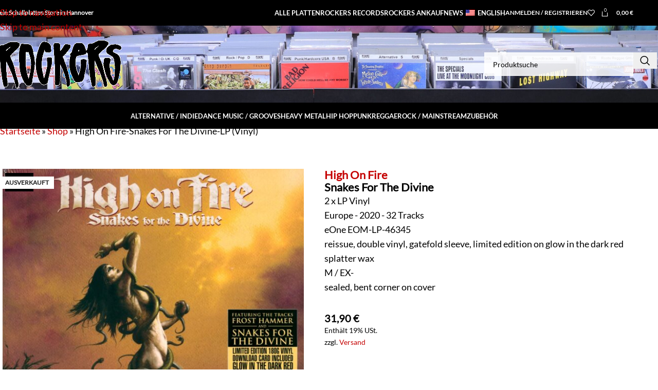

--- FILE ---
content_type: text/html; charset=UTF-8
request_url: https://rockers.de/record/high-on-fire-snakes-for-the-divine-lp-vinyl/
body_size: 41565
content:
<!DOCTYPE html>
<html lang="de">
<head>
	<meta charset="UTF-8">
	<link rel="profile" href="https://gmpg.org/xfn/11">
	<link rel="pingback" href="https://rockers.de/xmlrpc.php">

	<meta name='robots' content='index, follow, max-image-preview:large, max-snippet:-1, max-video-preview:-1' />

	<!-- This site is optimized with the Yoast SEO plugin v26.7 - https://yoast.com/wordpress/plugins/seo/ -->
	<title>High On Fire-Snakes For The Divine-LP (Vinyl) - Rockers Records</title>
	<link rel="canonical" href="https://rockers.de/record/high-on-fire-snakes-for-the-divine-lp-vinyl/" />
	<meta property="og:locale" content="de_DE" />
	<meta property="og:type" content="article" />
	<meta property="og:title" content="High On Fire-Snakes For The Divine-LP (Vinyl) - Rockers Records" />
	<meta property="og:description" content="reissue, double vinyl, gatefold sleeve, limited edition on glow in the dark red splatter wax" />
	<meta property="og:url" content="https://rockers.de/record/high-on-fire-snakes-for-the-divine-lp-vinyl/" />
	<meta property="og:site_name" content="Rockers Records" />
	<meta property="article:modified_time" content="2022-09-03T07:32:29+00:00" />
	<meta property="og:image" content="https://rockers.de/wp-content/uploads/2022/09/High-On-Fire-Snakes-For-The-Divine-LP-Vinyl.jpg" />
	<meta property="og:image:width" content="1536" />
	<meta property="og:image:height" content="1564" />
	<meta property="og:image:type" content="image/jpeg" />
	<meta name="twitter:card" content="summary_large_image" />
	<script type="application/ld+json" class="yoast-schema-graph">{"@context":"https://schema.org","@graph":[{"@type":"WebPage","@id":"https://rockers.de/record/high-on-fire-snakes-for-the-divine-lp-vinyl/","url":"https://rockers.de/record/high-on-fire-snakes-for-the-divine-lp-vinyl/","name":"High On Fire-Snakes For The Divine-LP (Vinyl) - Rockers Records","isPartOf":{"@id":"https://rockers.de/#website"},"primaryImageOfPage":{"@id":"https://rockers.de/record/high-on-fire-snakes-for-the-divine-lp-vinyl/#primaryimage"},"image":{"@id":"https://rockers.de/record/high-on-fire-snakes-for-the-divine-lp-vinyl/#primaryimage"},"thumbnailUrl":"https://rockers.de/wp-content/uploads/2022/09/High-On-Fire-Snakes-For-The-Divine-LP-Vinyl.jpg","datePublished":"2022-09-03T07:32:25+00:00","dateModified":"2022-09-03T07:32:29+00:00","breadcrumb":{"@id":"https://rockers.de/record/high-on-fire-snakes-for-the-divine-lp-vinyl/#breadcrumb"},"inLanguage":"de","potentialAction":[{"@type":"ReadAction","target":["https://rockers.de/record/high-on-fire-snakes-for-the-divine-lp-vinyl/"]}]},{"@type":"ImageObject","inLanguage":"de","@id":"https://rockers.de/record/high-on-fire-snakes-for-the-divine-lp-vinyl/#primaryimage","url":"https://rockers.de/wp-content/uploads/2022/09/High-On-Fire-Snakes-For-The-Divine-LP-Vinyl.jpg","contentUrl":"https://rockers.de/wp-content/uploads/2022/09/High-On-Fire-Snakes-For-The-Divine-LP-Vinyl.jpg","width":1536,"height":1564,"caption":"High On Fire-Snakes For The Divine-LP (Vinyl)-01"},{"@type":"BreadcrumbList","@id":"https://rockers.de/record/high-on-fire-snakes-for-the-divine-lp-vinyl/#breadcrumb","itemListElement":[{"@type":"ListItem","position":1,"name":"Startseite","item":"https://rockers.de/"},{"@type":"ListItem","position":2,"name":"Shop","item":"https://rockers.de/shop/"},{"@type":"ListItem","position":3,"name":"High On Fire-Snakes For The Divine-LP (Vinyl)"}]},{"@type":"WebSite","@id":"https://rockers.de/#website","url":"https://rockers.de/","name":"Rockers Records","description":"Dein Schallplatten Store in Hannover","publisher":{"@id":"https://rockers.de/#organization"},"potentialAction":[{"@type":"SearchAction","target":{"@type":"EntryPoint","urlTemplate":"https://rockers.de/?s={search_term_string}"},"query-input":{"@type":"PropertyValueSpecification","valueRequired":true,"valueName":"search_term_string"}}],"inLanguage":"de"},{"@type":"Organization","@id":"https://rockers.de/#organization","name":"Rockers Records","url":"https://rockers.de/","logo":{"@type":"ImageObject","inLanguage":"de","@id":"https://rockers.de/#/schema/logo/image/","url":"https://rockers.de/wp-content/uploads/2022/07/Neue-Website-2022.jpg","contentUrl":"https://rockers.de/wp-content/uploads/2022/07/Neue-Website-2022.jpg","width":800,"height":800,"caption":"Rockers Records"},"image":{"@id":"https://rockers.de/#/schema/logo/image/"}}]}</script>
	<!-- / Yoast SEO plugin. -->


<link rel="alternate" type="application/rss+xml" title="Rockers Records &raquo; Feed" href="https://rockers.de/feed/" />
<link rel="alternate" type="application/rss+xml" title="Rockers Records &raquo; Kommentar-Feed" href="https://rockers.de/comments/feed/" />
<link rel="alternate" type="application/rss+xml" title="Rockers Records &raquo; High On Fire-Snakes For The Divine-LP (Vinyl)-Kommentar-Feed" href="https://rockers.de/record/high-on-fire-snakes-for-the-divine-lp-vinyl/feed/" />
<link rel="alternate" title="oEmbed (JSON)" type="application/json+oembed" href="https://rockers.de/wp-json/oembed/1.0/embed?url=https%3A%2F%2Frockers.de%2Frecord%2Fhigh-on-fire-snakes-for-the-divine-lp-vinyl%2F" />
<link rel="alternate" title="oEmbed (XML)" type="text/xml+oembed" href="https://rockers.de/wp-json/oembed/1.0/embed?url=https%3A%2F%2Frockers.de%2Frecord%2Fhigh-on-fire-snakes-for-the-divine-lp-vinyl%2F&#038;format=xml" />
<style id='wp-img-auto-sizes-contain-inline-css' type='text/css'>
img:is([sizes=auto i],[sizes^="auto," i]){contain-intrinsic-size:3000px 1500px}
/*# sourceURL=wp-img-auto-sizes-contain-inline-css */
</style>
<link rel="stylesheet" href="https://rockers.de/wp-content/cache/minify/56b36.css" media="all" />





<style id='woocommerce-inline-inline-css' type='text/css'>
.woocommerce form .form-row .required { visibility: visible; }
/*# sourceURL=woocommerce-inline-inline-css */
</style>
<link rel="stylesheet" href="https://rockers.de/wp-content/cache/minify/9f091.css" media="all" />


















<link rel='stylesheet' id='wd-header-base-css' href='https://rockers.de/wp-content/themes/woodmart/css/parts/header-base.min.css?ver=8.3.8' type='text/css' media='all' />
<link rel="stylesheet" href="https://rockers.de/wp-content/cache/minify/a9ba5.css" media="all" />




































<script src="https://rockers.de/wp-content/cache/minify/a09a1.js"></script>



<script type="text/javascript" id="wc-add-to-cart-js-extra">
/* <![CDATA[ */
var wc_add_to_cart_params = {"ajax_url":"/wp-admin/admin-ajax.php","wc_ajax_url":"/?wc-ajax=%%endpoint%%","i18n_view_cart":"Warenkorb anzeigen","cart_url":"https://rockers.de/warenkorb/","is_cart":"","cart_redirect_after_add":"no"};
//# sourceURL=wc-add-to-cart-js-extra
/* ]]> */
</script>
<script src="https://rockers.de/wp-content/cache/minify/fc9b6.js"></script>


<script type="text/javascript" id="wc-single-product-js-extra">
/* <![CDATA[ */
var wc_single_product_params = {"i18n_required_rating_text":"Bitte w\u00e4hle eine Bewertung","i18n_rating_options":["1 von 5\u00a0Sternen","2 von 5\u00a0Sternen","3 von 5\u00a0Sternen","4 von 5\u00a0Sternen","5 von 5\u00a0Sternen"],"i18n_product_gallery_trigger_text":"Bildergalerie im Vollbildmodus anzeigen","review_rating_required":"yes","flexslider":{"rtl":false,"animation":"slide","smoothHeight":true,"directionNav":false,"controlNav":"thumbnails","slideshow":false,"animationSpeed":500,"animationLoop":false,"allowOneSlide":false},"zoom_enabled":"","zoom_options":[],"photoswipe_enabled":"","photoswipe_options":{"shareEl":false,"closeOnScroll":false,"history":false,"hideAnimationDuration":0,"showAnimationDuration":0},"flexslider_enabled":""};
//# sourceURL=wc-single-product-js-extra
/* ]]> */
</script>


<script type="text/javascript" id="woocommerce-js-extra">
/* <![CDATA[ */
var woocommerce_params = {"ajax_url":"/wp-admin/admin-ajax.php","wc_ajax_url":"/?wc-ajax=%%endpoint%%","i18n_password_show":"Passwort anzeigen","i18n_password_hide":"Passwort verbergen"};
//# sourceURL=woocommerce-js-extra
/* ]]> */
</script>

<script src="https://rockers.de/wp-content/cache/minify/739bc.js"></script>


<script type="text/javascript" id="woocommerce_de_frontend-js-extra">
/* <![CDATA[ */
var sepa_ajax_object = {"ajax_url":"https://rockers.de/wp-admin/admin-ajax.php","nonce":"7aa87e3acb"};
var woocommerce_remove_updated_totals = {"val":"0"};
var woocommerce_payment_update = {"val":"1"};
var german_market_price_variable_products = {"val":"gm_default"};
var german_market_price_variable_theme_extra_element = {"val":"none"};
var german_market_legal_info_product_reviews = {"element":".woocommerce-Reviews .commentlist","activated":"off"};
var ship_different_address = {"message":"\u003Cp class=\"woocommerce-notice woocommerce-notice--info woocommerce-info\" id=\"german-market-puchase-on-account-message\"\u003E\"Lieferung an eine andere Adresse senden\" ist f\u00fcr die gew\u00e4hlte Zahlungsart \"Kauf auf Rechnung\" nicht verf\u00fcgbar und wurde deaktiviert!\u003C/p\u003E","before_element":".woocommerce-checkout-payment"};
//# sourceURL=woocommerce_de_frontend-js-extra
/* ]]> */
</script>
<script src="https://rockers.de/wp-content/cache/minify/cc8b4.js"></script>



<script></script><link rel="https://api.w.org/" href="https://rockers.de/wp-json/" /><link rel="alternate" title="JSON" type="application/json" href="https://rockers.de/wp-json/wp/v2/product/33676" /><link rel="EditURI" type="application/rsd+xml" title="RSD" href="https://rockers.de/xmlrpc.php?rsd" />
<meta name="generator" content="WordPress 6.9" />
<meta name="generator" content="WooCommerce 10.4.3" />
<link rel='shortlink' href='https://rockers.de/?p=33676' />
<link rel="alternate" hreflang="de-DE" href="https://rockers.de/record/high-on-fire-snakes-for-the-divine-lp-vinyl/"/>
<link rel="alternate" hreflang="en-US" href="https://rockers.de/en/record/high-on-fire-snakes-for-the-divine-lp-vinyl/"/>
<link rel="alternate" hreflang="de" href="https://rockers.de/record/high-on-fire-snakes-for-the-divine-lp-vinyl/"/>
<link rel="alternate" hreflang="en" href="https://rockers.de/en/record/high-on-fire-snakes-for-the-divine-lp-vinyl/"/>
					<meta name="viewport" content="width=device-width, initial-scale=1.0, maximum-scale=1.0, user-scalable=no">
										<noscript><style>.woocommerce-product-gallery{ opacity: 1 !important; }</style></noscript>
	<meta name="generator" content="Powered by WPBakery Page Builder - drag and drop page builder for WordPress."/>
<link rel="icon" href="https://rockers.de/wp-content/uploads/2022/06/Rockers-R-64x64.png" sizes="32x32" />
<link rel="icon" href="https://rockers.de/wp-content/uploads/2022/06/Rockers-R-300x300.png" sizes="192x192" />
<link rel="apple-touch-icon" href="https://rockers.de/wp-content/uploads/2022/06/Rockers-R-300x300.png" />
<meta name="msapplication-TileImage" content="https://rockers.de/wp-content/uploads/2022/06/Rockers-R-300x300.png" />
<style>
		
		</style><noscript><style> .wpb_animate_when_almost_visible { opacity: 1; }</style></noscript>			<style id="wd-style-default_header-css" data-type="wd-style-default_header">
				:root{
	--wd-top-bar-h: 50px;
	--wd-top-bar-sm-h: .00001px;
	--wd-top-bar-sticky-h: .00001px;
	--wd-top-bar-brd-w: .00001px;

	--wd-header-general-h: 150px;
	--wd-header-general-sm-h: .00001px;
	--wd-header-general-sticky-h: .00001px;
	--wd-header-general-brd-w: 1px;

	--wd-header-bottom-h: 50px;
	--wd-header-bottom-sm-h: 54px;
	--wd-header-bottom-sticky-h: 50px;
	--wd-header-bottom-brd-w: .00001px;

	--wd-header-clone-h: .00001px;

	--wd-header-brd-w: calc(var(--wd-top-bar-brd-w) + var(--wd-header-general-brd-w) + var(--wd-header-bottom-brd-w));
	--wd-header-h: calc(var(--wd-top-bar-h) + var(--wd-header-general-h) + var(--wd-header-bottom-h) + var(--wd-header-brd-w));
	--wd-header-sticky-h: calc(var(--wd-top-bar-sticky-h) + var(--wd-header-general-sticky-h) + var(--wd-header-bottom-sticky-h) + var(--wd-header-clone-h) + var(--wd-header-brd-w));
	--wd-header-sm-h: calc(var(--wd-top-bar-sm-h) + var(--wd-header-general-sm-h) + var(--wd-header-bottom-sm-h) + var(--wd-header-brd-w));
}

.whb-top-bar .wd-dropdown {
	margin-top: 4px;
}

.whb-top-bar .wd-dropdown:after {
	height: 15px;
}




:root:has(.whb-general-header.whb-border-boxed) {
	--wd-header-general-brd-w: .00001px;
}

@media (max-width: 1024px) {
:root:has(.whb-general-header.whb-hidden-mobile) {
	--wd-header-general-brd-w: .00001px;
}
}


.whb-header-bottom .wd-dropdown {
	margin-top: 4px;
}

.whb-header-bottom .wd-dropdown:after {
	height: 15px;
}

.whb-sticked .whb-header-bottom .wd-dropdown:not(.sub-sub-menu) {
	margin-top: 4px;
}

.whb-sticked .whb-header-bottom .wd-dropdown:not(.sub-sub-menu):after {
	height: 15px;
}


		
.whb-top-bar {
	background-color: rgba(0, 0, 0, 1);
}

.whb-m2ryfeemjqtxa5lr43sj form.searchform {
	--wd-form-height: 46px;
}
.whb-m2ryfeemjqtxa5lr43sj.wd-search-form.wd-header-search-form .searchform {
	--wd-form-color: rgba(0, 0, 0, 1);
	--wd-form-brd-color: rgba(255, 255, 255, 0.28);
	--wd-form-brd-color-focus: rgba(0, 0, 0, 1);
	--wd-form-bg: rgba(255, 255, 255, 0.86);
}
.whb-general-header {
	background-image: url(https://rockers.de/wp-content/uploads/2019/09/Rockers-Header-Picture-scaled-1.jpg);background-size: cover;background-attachment: scroll;background-position: center center;background-repeat: no-repeat;border-bottom-width: 1px;border-bottom-style: solid;
}

.whb-header-bottom {
	background-color: rgba(0, 0, 0, 1);
}
			</style>
						<style id="wd-style-theme_settings_default-css" data-type="wd-style-theme_settings_default">
				@font-face {
	font-weight: normal;
	font-style: normal;
	font-family: "woodmart-font";
	src: url("//rockers.de/wp-content/themes/woodmart/fonts/woodmart-font-1-400.woff2?v=8.3.8") format("woff2");
}

:root {
	--wd-text-font: "Lato Regurlar", Arial, Helvetica, sans-serif;
	--wd-text-font-weight: 400;
	--wd-text-color: rgb(0,0,0);
	--wd-text-font-size: 18px;
	--wd-title-font: "Poppins Semi-Bold 600", Arial, Helvetica, sans-serif;
	--wd-title-font-weight: 600;
	--wd-title-color: #242424;
	--wd-entities-title-font: "Poppins Medium 500", Arial, Helvetica, sans-serif;
	--wd-entities-title-font-weight: 500;
	--wd-entities-title-color: #333333;
	--wd-entities-title-color-hover: rgb(51 51 51 / 65%);
	--wd-alternative-font: "Lato Regurlar", Arial, Helvetica, sans-serif;
	--wd-widget-title-font: "Poppins Semi-Bold 600", Arial, Helvetica, sans-serif;
	--wd-widget-title-font-weight: 600;
	--wd-widget-title-transform: uppercase;
	--wd-widget-title-color: #333;
	--wd-widget-title-font-size: 16px;
	--wd-header-el-font: "Lato Bold 700", Arial, Helvetica, sans-serif;
	--wd-header-el-font-weight: 700;
	--wd-header-el-transform: uppercase;
	--wd-header-el-font-size: 13px;
	--wd-otl-style: dotted;
	--wd-otl-width: 2px;
	--wd-primary-color: rgb(0,0,0);
	--wd-alternative-color: rgb(114,114,114);
	--btn-default-bgcolor: rgb(10,10,10);
	--btn-default-bgcolor-hover: rgb(12,12,12);
	--btn-accented-bgcolor: rgb(0,0,0);
	--btn-accented-bgcolor-hover: rgb(0,0,0);
	--wd-form-brd-width: 2px;
	--notices-success-bg: #459647;
	--notices-success-color: #fff;
	--notices-warning-bg: #E0B252;
	--notices-warning-color: #fff;
	--wd-link-color: rgb(196,0,0);
	--wd-link-color-hover: rgb(142,7,7);
}
.wd-age-verify-wrap {
	--wd-popup-width: 500px;
}
.wd-popup.wd-promo-popup {
	background-color: #111111;
	background-image: none;
	background-repeat: no-repeat;
	background-size: contain;
	background-position: left center;
}
.wd-promo-popup-wrap {
	--wd-popup-width: 800px;
}
:is(.woodmart-woocommerce-layered-nav, .wd-product-category-filter) .wd-scroll-content {
	max-height: 223px;
}
.wd-page-title .wd-page-title-bg img {
	object-fit: cover;
	object-position: center center;
}
.wd-footer {
	background-color: rgb(10,10,10);
	background-image: none;
}
.mfp-wrap.wd-popup-quick-view-wrap {
	--wd-popup-width: 920px;
}
:root{
--wd-container-w: 1222px;
--wd-form-brd-radius: 0px;
--btn-default-color: #fff;
--btn-default-color-hover: #fff;
--btn-accented-color: #fff;
--btn-accented-color-hover: #fff;
--btn-default-brd-radius: 0px;
--btn-default-box-shadow: none;
--btn-default-box-shadow-hover: none;
--btn-default-box-shadow-active: none;
--btn-default-bottom: 0px;
--btn-accented-brd-radius: 0px;
--btn-accented-box-shadow: none;
--btn-accented-box-shadow-hover: none;
--btn-accented-box-shadow-active: none;
--btn-accented-bottom: 0px;
--wd-brd-radius: 0px;
}

@media (min-width: 1222px) {
[data-vc-full-width]:not([data-vc-stretch-content]),
:is(.vc_section, .vc_row).wd-section-stretch {
padding-left: calc((100vw - 1222px - var(--wd-sticky-nav-w) - var(--wd-scroll-w)) / 2);
padding-right: calc((100vw - 1222px - var(--wd-sticky-nav-w) - var(--wd-scroll-w)) / 2);
}
}


.wd-page-title {
background-color: #0a0a0a;
}

@font-face {
	font-family: "Poppins Regular";
	src: url("//rockers.de/wp-content/uploads/2022/11/poppins-v20-latin-regular.woff2") format("woff2"), 
url("//rockers.de/wp-content/uploads/2022/11/poppins-v20-latin-regular.woff") format("woff");
	font-weight: 400;
	font-style: normal;
}

@font-face {
	font-family: "Poppins Medium 500";
	src: url("//rockers.de/wp-content/uploads/2022/11/poppins-v20-latin-500.woff2") format("woff2"), 
url("//rockers.de/wp-content/uploads/2022/11/poppins-v20-latin-500.woff") format("woff");
	font-weight: 500;
	font-style: normal;
}

@font-face {
	font-family: "Poppins Semi-Bold 600";
	src: url("//rockers.de/wp-content/uploads/2022/11/poppins-v20-latin-600.woff2") format("woff2"), 
url("//rockers.de/wp-content/uploads/2022/11/poppins-v20-latin-600.woff") format("woff");
	font-weight: 600;
	font-style: normal;
}

@font-face {
	font-family: "Lato Regurlar";
	src: url("//rockers.de/wp-content/uploads/2022/11/lato-v23-latin-regular.woff2") format("woff2"), 
url("//rockers.de/wp-content/uploads/2022/11/lato-v23-latin-regular.woff") format("woff");
	font-weight: 400;
	font-style: normal;
}

@font-face {
	font-family: "Lato Bold 700";
	src: url("//rockers.de/wp-content/uploads/2022/11/lato-v23-latin-700.woff2") format("woff2"), 
url("//rockers.de/wp-content/uploads/2022/11/lato-v23-latin-700.woff") format("woff");
	font-weight: 700;
	font-style: normal;
}

			</style>
			</head>

<body class="wp-singular product-template-default single single-product postid-33676 wp-theme-woodmart wp-child-theme-woodmart-child theme-woodmart woocommerce woocommerce-page woocommerce-no-js translatepress-de_DE wrapper-full-width  categories-accordion-on woodmart-ajax-shop-on sticky-toolbar-on wpb-js-composer js-comp-ver-8.7.2 vc_responsive">
			<script type="text/javascript" id="wd-flicker-fix">// Flicker fix.</script>		<div class="wd-skip-links">
								<a href="#menu-hauptmenue" class="wd-skip-navigation btn">
						Skip to navigation					</a>
								<a href="#main-content" class="wd-skip-content btn">
				Skip to main content			</a>
		</div>
			
	
	<div class="wd-page-wrapper website-wrapper">
									<header class="whb-header whb-default_header whb-sticky-shadow whb-scroll-stick whb-sticky-real">
					<div class="whb-main-header">
	
<div class="whb-row whb-top-bar whb-not-sticky-row whb-with-bg whb-without-border whb-color-light whb-hidden-mobile whb-flex-flex-middle">
	<div class="container">
		<div class="whb-flex-row whb-top-bar-inner">
			<div class="whb-column whb-col-left whb-column5 whb-visible-lg">
	
<div class="wd-header-text reset-last-child whb-6l5y1eay522jehk73pi2"><span style="color: #ffffff;"><strong>Dein Schallplatten Store in Hannover</strong></span></div>
</div>
<div class="whb-column whb-col-center whb-column6 whb-visible-lg whb-empty-column">
	</div>
<div class="whb-column whb-col-right whb-column7 whb-visible-lg">
	<nav class="wd-header-nav wd-header-main-nav text-right wd-design-1 whb-tiueim5f5uazw1f1dm8r" role="navigation" aria-label="Hauptnavigation">
	<ul id="menu-hauptmenue" class="menu wd-nav wd-nav-header wd-nav-main wd-style-default wd-gap-s"><li id="menu-item-69245" class="menu-item menu-item-type-post_type menu-item-object-page current_page_parent menu-item-69245 item-level-0 menu-simple-dropdown wd-event-hover" ><a href="https://rockers.de/shop/" class="woodmart-nav-link"><span class="nav-link-text">Alle Platten</span></a></li>
<li id="menu-item-4169" class="menu-item menu-item-type-post_type menu-item-object-page menu-item-4169 item-level-0 menu-simple-dropdown wd-event-hover" ><a href="https://rockers.de/rockers-records/" class="woodmart-nav-link"><span class="nav-link-text">Rockers Records</span></a></li>
<li id="menu-item-4168" class="menu-item menu-item-type-post_type menu-item-object-page menu-item-4168 item-level-0 menu-simple-dropdown wd-event-hover" ><a href="https://rockers.de/rockers-ankauf/" class="woodmart-nav-link"><span class="nav-link-text">Rockers Ankauf</span></a></li>
<li id="menu-item-69296" class="menu-item menu-item-type-post_type menu-item-object-page menu-item-69296 item-level-0 menu-simple-dropdown wd-event-hover" ><a href="https://rockers.de/news/" class="woodmart-nav-link"><span class="nav-link-text">News</span></a></li>
<li id="menu-item-92959" class="trp-language-switcher-container menu-item menu-item-type-post_type menu-item-object-language_switcher menu-item-92959 item-level-0 menu-simple-dropdown wd-event-hover" ><a href="https://rockers.de/en/record/high-on-fire-snakes-for-the-divine-lp-vinyl/" class="woodmart-nav-link"><span class="nav-link-text"><span data-no-translation><img class="trp-flag-image" src="https://rockers.de/wp-content/plugins/translatepress-multilingual/assets/images/flags/en_US.png" width="18" height="12" alt="en_US" title="English"><span class="trp-ls-language-name">English</span></span></span></a></li>
</ul></nav>
<div class="wd-header-my-account wd-tools-element wd-event-hover wd-design-1 wd-account-style-text whb-2b8mjqhbtvxz16jtxdrd">
			<a href="https://rockers.de/mein-konto/" title="Mein Konto">
			
				<span class="wd-tools-icon">
									</span>
				<span class="wd-tools-text">
				Anmelden / Registrieren			</span>

					</a>

		
					<div class="wd-dropdown wd-dropdown-register color-scheme-dark">
						<div class="login-dropdown-inner woocommerce">
							<span class="wd-heading"><span class="title">Anmelden</span><a class="create-account-link" href="https://rockers.de/mein-konto/?action=register">Benutzerkonto erstellen</a></span>
										<form id="customer_login" method="post" class="login woocommerce-form woocommerce-form-login hidden-form" action="https://rockers.de/mein-konto/">

				
				
				<p class="woocommerce-FormRow woocommerce-FormRow--wide form-row form-row-wide form-row-username">
					<label for="username">Benutzername oder E-Mail-Adresse&nbsp;<span class="required" aria-hidden="true">*</span><span class="screen-reader-text">Erforderlich</span></label>
					<input type="text" class="woocommerce-Input woocommerce-Input--text input-text" name="username" id="username" autocomplete="username" value="" />				</p>
				<p class="woocommerce-FormRow woocommerce-FormRow--wide form-row form-row-wide form-row-password">
					<label for="password">Passwort&nbsp;<span class="required" aria-hidden="true">*</span><span class="screen-reader-text">Erforderlich</span></label>
					<input class="woocommerce-Input woocommerce-Input--text input-text" type="password" name="password" id="password" autocomplete="current-password" />
				</p>

				
				<p class="form-row form-row-btn">
					<input type="hidden" id="woocommerce-login-nonce" name="woocommerce-login-nonce" value="177b247a17" /><input type="hidden" name="_wp_http_referer" value="/record/high-on-fire-snakes-for-the-divine-lp-vinyl/" />										<button type="submit" class="button woocommerce-button woocommerce-form-login__submit" name="login" value="Anmelden">Anmelden</button>
				</p>

				<p class="login-form-footer">
					<a href="https://rockers.de/mein-konto/lost-password/" class="woocommerce-LostPassword lost_password">Passwort vergessen?</a>
					<label class="woocommerce-form__label woocommerce-form__label-for-checkbox woocommerce-form-login__rememberme">
						<input class="woocommerce-form__input woocommerce-form__input-checkbox" name="rememberme" type="checkbox" value="forever" title="Angemeldet bleiben" aria-label="Angemeldet bleiben" /> <span>Angemeldet bleiben</span>
					</label>
				</p>

				
							</form>

		
						</div>
					</div>
					</div>

<div class="wd-header-wishlist wd-tools-element wd-style-icon wd-with-count wd-design-2 whb-i8977fqp1lmve3hyjltf" title="Meine Wunschliste">
	<a href="https://rockers.de/wunschliste/" title="Wishlist products">
		
			<span class="wd-tools-icon">
				
									<span class="wd-tools-count">
						0					</span>
							</span>

			<span class="wd-tools-text">
				Wunschliste			</span>

			</a>
</div>

<div class="wd-header-cart wd-tools-element wd-design-2 cart-widget-opener whb-5u866sftq6yga790jxf3">
	<a href="https://rockers.de/warenkorb/" title="Warenkorb">
		
			<span class="wd-tools-icon wd-icon-alt">
															<span class="wd-cart-number wd-tools-count">0 <span>Artikel</span></span>
									</span>
			<span class="wd-tools-text">
				
										<span class="wd-cart-subtotal"><span class="woocommerce-Price-amount amount"><bdi>0,00&nbsp;<span class="woocommerce-Price-currencySymbol">&euro;</span></bdi></span></span>
					</span>

			</a>
	</div>
</div>
<div class="whb-column whb-col-mobile whb-column_mobile1 whb-hidden-lg whb-empty-column">
	</div>
		</div>
	</div>
</div>

<div class="whb-row whb-general-header whb-not-sticky-row whb-with-bg whb-border-fullwidth whb-color-light whb-hidden-mobile whb-flex-flex-middle">
	<div class="container">
		<div class="whb-flex-row whb-general-header-inner">
			<div class="whb-column whb-col-left whb-column8 whb-visible-lg">
	<div class="site-logo whb-250rtwdwz5p8e5b7tpw0">
	<a href="https://rockers.de/" class="wd-logo wd-main-logo" rel="home" aria-label="Site logo">
		<img src="https://rockers.de/wp-content/uploads/2022/08/Rockers-Logo-mit-weissen-Rand.png" alt="Rockers Records" style="max-width: 250px;" loading="lazy" />	</a>
	</div>
</div>
<div class="whb-column whb-col-center whb-column9 whb-visible-lg whb-empty-column">
	</div>
<div class="whb-column whb-col-right whb-column10 whb-visible-lg">
	<div class="wd-search-form  wd-header-search-form wd-display-form whb-m2ryfeemjqtxa5lr43sj">

<form role="search" method="get" class="searchform  wd-style-default woodmart-ajax-search" action="https://rockers.de/"  data-thumbnail="1" data-price="1" data-post_type="product" data-count="10" data-sku="0" data-symbols_count="3" data-include_cat_search="no" autocomplete="off">
	<input type="text" class="s" placeholder="Produktsuche" value="" name="s" aria-label="Suche" title="Produktsuche" required/>
	<input type="hidden" name="post_type" value="product">

	<span tabindex="0" aria-label="Clear search" class="wd-clear-search wd-role-btn wd-hide"></span>

	
	<button type="submit" class="searchsubmit">
		<span>
			Suche		</span>
			</button>
</form>

	<div class="wd-search-results-wrapper">
		<div class="wd-search-results wd-dropdown-results wd-dropdown wd-scroll">
			<div class="wd-scroll-content">
				
				
							</div>
		</div>
	</div>

</div>
</div>
<div class="whb-column whb-mobile-left whb-column_mobile2 whb-hidden-lg whb-empty-column">
	</div>
<div class="whb-column whb-mobile-center whb-column_mobile3 whb-hidden-lg whb-empty-column">
	</div>
<div class="whb-column whb-mobile-right whb-column_mobile4 whb-hidden-lg whb-empty-column">
	</div>
		</div>
	</div>
</div>

<div class="whb-row whb-header-bottom whb-sticky-row whb-with-bg whb-without-border whb-color-light whb-flex-equal-sides">
	<div class="container">
		<div class="whb-flex-row whb-header-bottom-inner">
			<div class="whb-column whb-col-left whb-column11 whb-visible-lg whb-empty-column">
	</div>
<div class="whb-column whb-col-center whb-column12 whb-visible-lg">
	
<nav class="wd-header-nav wd-header-secondary-nav  wd-inline" role="navigation" aria-label="Genre">
	<ul id="menu-genre" class="menu wd-nav wd-nav-header wd-nav-secondary wd-style-underline wd-gap-s"><li id="menu-item-4521" class="menu-item menu-item-type-taxonomy menu-item-object-product_cat menu-item-has-children menu-item-4521 item-level-0 menu-simple-dropdown wd-event-hover" ><a href="https://rockers.de/genre/alternative-indie/" class="woodmart-nav-link"><span class="nav-link-text">Alternative / Indie</span></a><div class="color-scheme-dark wd-design-default wd-dropdown-menu wd-dropdown"><div class="container wd-entry-content">
<ul class="wd-sub-menu color-scheme-dark">
	<li id="menu-item-4522" class="menu-item menu-item-type-taxonomy menu-item-object-product_cat menu-item-4522 item-level-1 wd-event-hover" ><a href="https://rockers.de/genre/alternative-indie/alternative-rock/" class="woodmart-nav-link">Alternative Rock</a></li>
	<li id="menu-item-4523" class="menu-item menu-item-type-taxonomy menu-item-object-product_cat menu-item-has-children menu-item-4523 item-level-1 wd-event-hover" ><a href="https://rockers.de/genre/alternative-indie/industrial-gothic/" class="woodmart-nav-link">Industrial / Gothic</a>
	<ul class="sub-sub-menu wd-dropdown">
		<li id="menu-item-4524" class="menu-item menu-item-type-taxonomy menu-item-object-product_cat menu-item-4524 item-level-2 wd-event-hover" ><a href="https://rockers.de/genre/alternative-indie/industrial-gothic/gothic/" class="woodmart-nav-link">Gothic</a></li>
		<li id="menu-item-4525" class="menu-item menu-item-type-taxonomy menu-item-object-product_cat menu-item-4525 item-level-2 wd-event-hover" ><a href="https://rockers.de/genre/alternative-indie/industrial-gothic/industrial/" class="woodmart-nav-link">Industrial</a></li>
	</ul>
</li>
	<li id="menu-item-4526" class="menu-item menu-item-type-taxonomy menu-item-object-product_cat menu-item-has-children menu-item-4526 item-level-1 wd-event-hover" ><a href="https://rockers.de/genre/alternative-indie/mod-neo-sixties/" class="woodmart-nav-link">Mod / Neo-Sixties</a>
	<ul class="sub-sub-menu wd-dropdown">
		<li id="menu-item-6195" class="menu-item menu-item-type-taxonomy menu-item-object-product_cat menu-item-6195 item-level-2 wd-event-hover" ><a href="https://rockers.de/genre/alternative-indie/mod-neo-sixties/surf/" class="woodmart-nav-link">Surf</a></li>
		<li id="menu-item-6196" class="menu-item menu-item-type-taxonomy menu-item-object-product_cat menu-item-6196 item-level-2 wd-event-hover" ><a href="https://rockers.de/genre/alternative-indie/mod-neo-sixties/trash/" class="woodmart-nav-link">Trash</a></li>
	</ul>
</li>
	<li id="menu-item-4527" class="menu-item menu-item-type-taxonomy menu-item-object-product_cat menu-item-4527 item-level-1 wd-event-hover" ><a href="https://rockers.de/genre/alternative-indie/neue-deutsche-welle/" class="woodmart-nav-link">Neue Deutsche Welle</a></li>
	<li id="menu-item-6197" class="menu-item menu-item-type-taxonomy menu-item-object-product_cat menu-item-6197 item-level-1 wd-event-hover" ><a href="https://rockers.de/genre/alternative-indie/new-wave-1980s-pop/" class="woodmart-nav-link">New Wave / 1980s Pop</a></li>
	<li id="menu-item-6198" class="menu-item menu-item-type-taxonomy menu-item-object-product_cat menu-item-has-children menu-item-6198 item-level-1 wd-event-hover" ><a href="https://rockers.de/genre/psychobilly-rockabilly/" class="woodmart-nav-link">Psychobilly / Rockabilly</a>
	<ul class="sub-sub-menu wd-dropdown">
		<li id="menu-item-6199" class="menu-item menu-item-type-taxonomy menu-item-object-product_cat menu-item-6199 item-level-2 wd-event-hover" ><a href="https://rockers.de/genre/psychobilly-rockabilly/rocknroll/" class="woodmart-nav-link">Rock&#8217;n&#8217;Roll</a></li>
		<li id="menu-item-6200" class="menu-item menu-item-type-taxonomy menu-item-object-product_cat menu-item-6200 item-level-2 wd-event-hover" ><a href="https://rockers.de/genre/psychobilly-rockabilly/rockabilly/" class="woodmart-nav-link">Rockabilly</a></li>
	</ul>
</li>
</ul>
</div>
</div>
</li>
<li id="menu-item-4528" class="menu-item menu-item-type-taxonomy menu-item-object-product_cat menu-item-has-children menu-item-4528 item-level-0 menu-simple-dropdown wd-event-hover" ><a href="https://rockers.de/genre/dance-music-grooves/" class="woodmart-nav-link"><span class="nav-link-text">Dance Music / Grooves</span></a><div class="color-scheme-dark wd-design-default wd-dropdown-menu wd-dropdown"><div class="container wd-entry-content">
<ul class="wd-sub-menu color-scheme-dark">
	<li id="menu-item-4529" class="menu-item menu-item-type-taxonomy menu-item-object-product_cat menu-item-4529 item-level-1 wd-event-hover" ><a href="https://rockers.de/genre/dance-music-grooves/dance/" class="woodmart-nav-link">Dance</a></li>
	<li id="menu-item-6201" class="menu-item menu-item-type-taxonomy menu-item-object-product_cat menu-item-6201 item-level-1 wd-event-hover" ><a href="https://rockers.de/genre/dance-music-grooves/disco/" class="woodmart-nav-link">Disco</a></li>
	<li id="menu-item-6202" class="menu-item menu-item-type-taxonomy menu-item-object-product_cat menu-item-has-children menu-item-6202 item-level-1 wd-event-hover" ><a href="https://rockers.de/genre/dance-music-grooves/electronica/" class="woodmart-nav-link">Electronica</a>
	<ul class="sub-sub-menu wd-dropdown">
		<li id="menu-item-6203" class="menu-item menu-item-type-taxonomy menu-item-object-product_cat menu-item-6203 item-level-2 wd-event-hover" ><a href="https://rockers.de/genre/dance-music-grooves/electronica/techno-goa-trance/" class="woodmart-nav-link">Techno / Goa / Trance</a></li>
	</ul>
</li>
	<li id="menu-item-4530" class="menu-item menu-item-type-taxonomy menu-item-object-product_cat menu-item-has-children menu-item-4530 item-level-1 wd-event-hover" ><a href="https://rockers.de/genre/dance-music-grooves/funk-jazz-blues/" class="woodmart-nav-link">Funk / Jazz / Blues</a>
	<ul class="sub-sub-menu wd-dropdown">
		<li id="menu-item-6204" class="menu-item menu-item-type-taxonomy menu-item-object-product_cat menu-item-6204 item-level-2 wd-event-hover" ><a href="https://rockers.de/genre/dance-music-grooves/funk-jazz-blues/blues/" class="woodmart-nav-link">Blues</a></li>
		<li id="menu-item-4531" class="menu-item menu-item-type-taxonomy menu-item-object-product_cat menu-item-4531 item-level-2 wd-event-hover" ><a href="https://rockers.de/genre/dance-music-grooves/funk-jazz-blues/funk/" class="woodmart-nav-link">Funk</a></li>
		<li id="menu-item-4532" class="menu-item menu-item-type-taxonomy menu-item-object-product_cat menu-item-4532 item-level-2 wd-event-hover" ><a href="https://rockers.de/genre/dance-music-grooves/funk-jazz-blues/jazz/" class="woodmart-nav-link">Jazz</a></li>
	</ul>
</li>
	<li id="menu-item-4533" class="menu-item menu-item-type-taxonomy menu-item-object-product_cat menu-item-4533 item-level-1 wd-event-hover" ><a href="https://rockers.de/genre/dance-music-grooves/world-music/" class="woodmart-nav-link">World Music</a></li>
</ul>
</div>
</div>
</li>
<li id="menu-item-4534" class="menu-item menu-item-type-taxonomy menu-item-object-product_cat current-product-ancestor current-menu-parent current-product-parent menu-item-has-children menu-item-4534 item-level-0 menu-simple-dropdown wd-event-hover" ><a href="https://rockers.de/genre/heavy-metal/" class="woodmart-nav-link"><span class="nav-link-text">Heavy Metal</span></a><div class="color-scheme-dark wd-design-default wd-dropdown-menu wd-dropdown"><div class="container wd-entry-content">
<ul class="wd-sub-menu color-scheme-dark">
	<li id="menu-item-6206" class="menu-item menu-item-type-taxonomy menu-item-object-product_cat menu-item-6206 item-level-1 wd-event-hover" ><a href="https://rockers.de/genre/heavy-metal/black-metal/" class="woodmart-nav-link">Black Metal</a></li>
	<li id="menu-item-6207" class="menu-item menu-item-type-taxonomy menu-item-object-product_cat menu-item-6207 item-level-1 wd-event-hover" ><a href="https://rockers.de/genre/heavy-metal/death-metal/" class="woodmart-nav-link">Death Metal</a></li>
	<li id="menu-item-6208" class="menu-item menu-item-type-taxonomy menu-item-object-product_cat menu-item-6208 item-level-1 wd-event-hover" ><a href="https://rockers.de/genre/heavy-metal/grindcore/" class="woodmart-nav-link">Grindcore</a></li>
</ul>
</div>
</div>
</li>
<li id="menu-item-4536" class="menu-item menu-item-type-taxonomy menu-item-object-product_cat menu-item-has-children menu-item-4536 item-level-0 menu-simple-dropdown wd-event-hover" ><a href="https://rockers.de/genre/hip-hop/" class="woodmart-nav-link"><span class="nav-link-text">Hip Hop</span></a><div class="color-scheme-dark wd-design-default wd-dropdown-menu wd-dropdown"><div class="container wd-entry-content">
<ul class="wd-sub-menu color-scheme-dark">
	<li id="menu-item-4537" class="menu-item menu-item-type-taxonomy menu-item-object-product_cat menu-item-4537 item-level-1 wd-event-hover" ><a href="https://rockers.de/genre/hip-hop/deutscher-hip-hop/" class="woodmart-nav-link">Deutscher Hip Hop</a></li>
</ul>
</div>
</div>
</li>
<li id="menu-item-4538" class="menu-item menu-item-type-taxonomy menu-item-object-product_cat menu-item-has-children menu-item-4538 item-level-0 menu-simple-dropdown wd-event-hover" ><a href="https://rockers.de/genre/punk/" class="woodmart-nav-link"><span class="nav-link-text">Punk</span></a><div class="color-scheme-dark wd-design-default wd-dropdown-menu wd-dropdown"><div class="container wd-entry-content">
<ul class="wd-sub-menu color-scheme-dark">
	<li id="menu-item-6186" class="menu-item menu-item-type-taxonomy menu-item-object-product_cat menu-item-6186 item-level-1 wd-event-hover" ><a href="https://rockers.de/genre/punk/punk-deutschland/" class="woodmart-nav-link">Punk Deutschland</a></li>
	<li id="menu-item-6187" class="menu-item menu-item-type-taxonomy menu-item-object-product_cat menu-item-6187 item-level-1 wd-event-hover" ><a href="https://rockers.de/genre/punk/punk-international/" class="woodmart-nav-link">Punk International</a></li>
	<li id="menu-item-4540" class="menu-item menu-item-type-taxonomy menu-item-object-product_cat menu-item-has-children menu-item-4540 item-level-1 wd-event-hover" ><a href="https://rockers.de/genre/punk/punk-uk/" class="woodmart-nav-link">Punk UK</a>
	<ul class="sub-sub-menu wd-dropdown">
		<li id="menu-item-6209" class="menu-item menu-item-type-taxonomy menu-item-object-product_cat menu-item-6209 item-level-2 wd-event-hover" ><a href="https://rockers.de/genre/punk/punk-uk/oi/" class="woodmart-nav-link">Oi</a></li>
		<li id="menu-item-6210" class="menu-item menu-item-type-taxonomy menu-item-object-product_cat menu-item-6210 item-level-2 wd-event-hover" ><a href="https://rockers.de/genre/punk/punk-uk/powerpop/" class="woodmart-nav-link">Powerpop</a></li>
	</ul>
</li>
	<li id="menu-item-4541" class="menu-item menu-item-type-taxonomy menu-item-object-product_cat menu-item-4541 item-level-1 wd-event-hover" ><a href="https://rockers.de/genre/punk/punk-usa-kanada/" class="woodmart-nav-link">Punk USA / Kanada</a></li>
</ul>
</div>
</div>
</li>
<li id="menu-item-6188" class="menu-item menu-item-type-taxonomy menu-item-object-product_cat menu-item-has-children menu-item-6188 item-level-0 menu-simple-dropdown wd-event-hover" ><a href="https://rockers.de/genre/reggae/" class="woodmart-nav-link"><span class="nav-link-text">Reggae</span></a><div class="color-scheme-dark wd-design-default wd-dropdown-menu wd-dropdown"><div class="container wd-entry-content">
<ul class="wd-sub-menu color-scheme-dark">
	<li id="menu-item-6189" class="menu-item menu-item-type-taxonomy menu-item-object-product_cat menu-item-has-children menu-item-6189 item-level-1 wd-event-hover" ><a href="https://rockers.de/genre/reggae/dancehall/" class="woodmart-nav-link">Dancehall</a>
	<ul class="sub-sub-menu wd-dropdown">
		<li id="menu-item-6190" class="menu-item menu-item-type-taxonomy menu-item-object-product_cat menu-item-6190 item-level-2 wd-event-hover" ><a href="https://rockers.de/genre/reggae/dancehall/frueher-dancehall-rub-a-dub/" class="woodmart-nav-link">Früher Dancehall / Rub-A-Dub</a></li>
	</ul>
</li>
	<li id="menu-item-6191" class="menu-item menu-item-type-taxonomy menu-item-object-product_cat menu-item-has-children menu-item-6191 item-level-1 wd-event-hover" ><a href="https://rockers.de/genre/reggae/roots-reggae/" class="woodmart-nav-link">Roots Reggae</a>
	<ul class="sub-sub-menu wd-dropdown">
		<li id="menu-item-6192" class="menu-item menu-item-type-taxonomy menu-item-object-product_cat menu-item-6192 item-level-2 wd-event-hover" ><a href="https://rockers.de/genre/reggae/roots-reggae/dub/" class="woodmart-nav-link">Dub</a></li>
	</ul>
</li>
	<li id="menu-item-6193" class="menu-item menu-item-type-taxonomy menu-item-object-product_cat menu-item-has-children menu-item-6193 item-level-1 wd-event-hover" ><a href="https://rockers.de/genre/reggae/ska/" class="woodmart-nav-link">Ska</a>
	<ul class="sub-sub-menu wd-dropdown">
		<li id="menu-item-6194" class="menu-item menu-item-type-taxonomy menu-item-object-product_cat menu-item-6194 item-level-2 wd-event-hover" ><a href="https://rockers.de/genre/reggae/ska/ska-revival/" class="woodmart-nav-link">Ska Revival</a></li>
	</ul>
</li>
</ul>
</div>
</div>
</li>
<li id="menu-item-4542" class="menu-item menu-item-type-taxonomy menu-item-object-product_cat menu-item-has-children menu-item-4542 item-level-0 menu-simple-dropdown wd-event-hover" ><a href="https://rockers.de/genre/rock-mainstream/" class="woodmart-nav-link"><span class="nav-link-text">Rock / Mainstream</span></a><div class="color-scheme-dark wd-design-default wd-dropdown-menu wd-dropdown"><div class="container wd-entry-content">
<ul class="wd-sub-menu color-scheme-dark">
	<li id="menu-item-4543" class="menu-item menu-item-type-taxonomy menu-item-object-product_cat menu-item-4543 item-level-1 wd-event-hover" ><a href="https://rockers.de/genre/rock-mainstream/country/" class="woodmart-nav-link">Country</a></li>
	<li id="menu-item-6211" class="menu-item menu-item-type-taxonomy menu-item-object-product_cat menu-item-6211 item-level-1 wd-event-hover" ><a href="https://rockers.de/genre/rock-mainstream/folk/" class="woodmart-nav-link">Folk</a></li>
	<li id="menu-item-6212" class="menu-item menu-item-type-taxonomy menu-item-object-product_cat menu-item-6212 item-level-1 wd-event-hover" ><a href="https://rockers.de/genre/rock-mainstream/klassik/" class="woodmart-nav-link">Klassik</a></li>
	<li id="menu-item-4544" class="menu-item menu-item-type-taxonomy menu-item-object-product_cat menu-item-4544 item-level-1 wd-event-hover" ><a href="https://rockers.de/genre/rock-mainstream/pop/" class="woodmart-nav-link">Pop</a></li>
	<li id="menu-item-4546" class="menu-item menu-item-type-taxonomy menu-item-object-product_cat menu-item-has-children menu-item-4546 item-level-1 wd-event-hover" ><a href="https://rockers.de/genre/rock-mainstream/rock/" class="woodmart-nav-link">Rock</a>
	<ul class="sub-sub-menu wd-dropdown">
		<li id="menu-item-4547" class="menu-item menu-item-type-taxonomy menu-item-object-product_cat menu-item-4547 item-level-2 wd-event-hover" ><a href="https://rockers.de/genre/rock-mainstream/rock/krautrock/" class="woodmart-nav-link">Krautrock</a></li>
		<li id="menu-item-4548" class="menu-item menu-item-type-taxonomy menu-item-object-product_cat menu-item-4548 item-level-2 wd-event-hover" ><a href="https://rockers.de/genre/rock-mainstream/rock/psychedelic/" class="woodmart-nav-link">Psychedelic</a></li>
		<li id="menu-item-4545" class="menu-item menu-item-type-taxonomy menu-item-object-product_cat menu-item-4545 item-level-2 wd-event-hover" ><a href="https://rockers.de/genre/rock-mainstream/psychedelic-rock/" class="woodmart-nav-link">Psychedelic Rock</a></li>
	</ul>
</li>
	<li id="menu-item-6213" class="menu-item menu-item-type-taxonomy menu-item-object-product_cat menu-item-6213 item-level-1 wd-event-hover" ><a href="https://rockers.de/genre/rock-mainstream/soundtracks/" class="woodmart-nav-link">Soundtracks</a></li>
	<li id="menu-item-6214" class="menu-item menu-item-type-taxonomy menu-item-object-product_cat menu-item-6214 item-level-1 wd-event-hover" ><a href="https://rockers.de/genre/rock-mainstream/sprechplatten/" class="woodmart-nav-link">Sprechplatten</a></li>
</ul>
</div>
</div>
</li>
<li id="menu-item-69428" class="menu-item menu-item-type-taxonomy menu-item-object-product_cat menu-item-has-children menu-item-69428 item-level-0 menu-simple-dropdown wd-event-hover" ><a href="https://rockers.de/genre/zubehoer/" class="woodmart-nav-link"><span class="nav-link-text">Zubehör</span></a><div class="color-scheme-dark wd-design-default wd-dropdown-menu wd-dropdown"><div class="container wd-entry-content">
<ul class="wd-sub-menu color-scheme-dark">
	<li id="menu-item-69430" class="menu-item menu-item-type-taxonomy menu-item-object-product_cat menu-item-69430 item-level-1 wd-event-hover" ><a href="https://rockers.de/genre/zubehoer/covers/" class="woodmart-nav-link">Covers</a></li>
	<li id="menu-item-69429" class="menu-item menu-item-type-taxonomy menu-item-object-product_cat menu-item-69429 item-level-1 wd-event-hover" ><a href="https://rockers.de/genre/zubehoer/cleaning/" class="woodmart-nav-link">Cleaning</a></li>
</ul>
</div>
</div>
</li>
</ul></nav>
</div>
<div class="whb-column whb-col-right whb-column13 whb-visible-lg whb-empty-column">
	</div>
<div class="whb-column whb-col-mobile whb-column_mobile5 whb-hidden-lg">
	<div class="wd-tools-element wd-header-mobile-nav wd-style-icon wd-design-6 whb-wn5z894j1g5n0yp3eeuz">
	<a href="#" rel="nofollow" aria-label="Open mobile menu">
		
		<span class="wd-tools-icon">
					</span>

		<span class="wd-tools-text">Menü</span>

			</a>
</div><div class="site-logo whb-g5z57bkgtznbk6v9pll5">
	<a href="https://rockers.de/" class="wd-logo wd-main-logo" rel="home" aria-label="Site logo">
		<img src="https://rockers.de/wp-content/uploads/2017/01/Rockers-Schriftzug_weiss_2.png" alt="Rockers Records" style="max-width: 140px;" loading="lazy" />	</a>
	</div>

<div class="wd-header-cart wd-tools-element wd-design-4 cart-widget-opener whb-u6cx6mzhiof1qeysah9h">
	<a href="https://rockers.de/warenkorb/" title="Warenkorb">
		
			<span class="wd-tools-icon wd-icon-alt">
															<span class="wd-cart-number wd-tools-count">0 <span>Artikel</span></span>
									</span>
			<span class="wd-tools-text">
				
										<span class="wd-cart-subtotal"><span class="woocommerce-Price-amount amount"><bdi>0,00&nbsp;<span class="woocommerce-Price-currencySymbol">&euro;</span></bdi></span></span>
					</span>

			</a>
	</div>
</div>
		</div>
	</div>
</div>
</div>
				</header>
			
								<div class="wd-page-content main-page-wrapper">
		
		
		<main id="main-content" class="wd-content-layout content-layout-wrapper container wd-builder-on" role="main">
				<div class="wd-content-area site-content">								<div id="product-33676" class="single-product-page entry-content product type-product post-33676 status-publish first outofstock product_cat-heavy-metal has-post-thumbnail taxable shipping-taxable purchasable product-type-simple">
				<style data-type="vc_shortcodes-custom-css">.vc_custom_1717068543234{margin-top: -10px !important;margin-bottom: 20px !important;}.vc_custom_1645464110059{margin-bottom: 40px !important;}.vc_custom_1667575387652{margin-bottom: 10px !important;}.vc_custom_1646493669442{padding-top: 0px !important;}.vc_custom_1645028550110{margin-left: 5px !important;padding-top: 0px !important;}.vc_custom_1644413588030{margin-bottom: 20px !important;}.vc_custom_1644851595881{margin-bottom: 25px !important;}.vc_custom_1644414902227{margin-bottom: 20px !important;}.vc_custom_1645028932825{margin-bottom: 40px !important;}.vc_custom_1644417712643{padding-top: 0px !important;}.vc_custom_1644417772380{padding-top: 0px !important;}.vc_custom_1662913164817{margin-right: 20px !important;margin-bottom: 20px !important;}.vc_custom_1644417722193{padding-top: 0px !important;}.vc_custom_1644851469860{margin-right: 20px !important;margin-bottom: 0px !important;}.vc_custom_1644415059799{margin-right: 20px !important;margin-bottom: 12px !important;}.vc_custom_1645190966700{padding-top: 0px !important;}.vc_custom_1662913013311{margin-right: 20px !important;margin-bottom: 15px !important;}.vc_custom_1644416396548{padding-top: 0px !important;}.vc_custom_1698596903342{padding-bottom: 20px !important;}.wd-rs-6203c23d5de98 > .vc_column-inner > .wpb_wrapper{justify-content: space-between}.wd-rs-63652e47bf8f2{width: auto !important;max-width: auto !important;}.wd-rs-6203d2a99ec21 > .vc_column-inner > .wpb_wrapper{align-items: center;justify-content: space-between}.wd-rs-6203d2e746384 > .vc_column-inner > .wpb_wrapper{align-items: center;}.wd-rs-631e0a7e6e5e0 .price, .wd-rs-631e0a7e6e5e0 .price del, .wd-rs-631e0a7e6e5e0 .amount{font-size: 20px;font-weight: 600;}.wd-rs-631e0a7e6e5e0 .price, .wd-rs-631e0a7e6e5e0 .amount, .wd-rs-631e0a7e6e5e0 del{color: #000000;}.wd-rs-631e0a7e6e5e0{width: auto !important;max-width: auto !important;}.wd-rs-6203d2b6eb500 > .vc_column-inner > .wpb_wrapper{align-items: flex-end;}.wd-rs-620a710637feb{width: 80% !important;max-width: 80% !important;}.wd-rs-6203c84bc9663 .wd-wishlist-btn[class*="wd-style-"]{--wd-action-icon-size: 20px;}.wd-rs-6203c84bc9663{width: auto !important;max-width: auto !important;}.wd-rs-631e0a656aa28 .shop_attributes{--wd-attr-col: 1;--wd-attr-h-gap: 10px;--wd-attr-img-width: 24px;}.wd-rs-631e0a656aa28{width: auto !important;max-width: auto !important;}.wd-rs-620f9f312a1c0 > .vc_column-inner > .wpb_wrapper{align-items: flex-end;justify-content: space-between}.wd-rs-631e09e57b85f{width: auto !important;max-width: auto !important;}.wd-rs-653e881a8c5cb .wd-el-title{text-transform: uppercase;}.wd-rs-653e8867454eb .wd-el-title{text-transform: uppercase;}@media (max-width: 1199px) { .wd-rs-631e0a7e6e5e0 .price, .wd-rs-631e0a7e6e5e0 .price del, .wd-rs-631e0a7e6e5e0 .amount{font-size: 18px;}.wd-rs-620a710637feb{width: 100% !important;max-width: 100% !important;} }@media (max-width: 767px) { .wd-rs-631e0a656aa28 .shop_attributes{--wd-attr-col: 2;}.wd-rs-631e09e57b85f{width: 100% !important;max-width: 100% !important;} }@media (max-width: 1199px) {html .wd-rs-665862fb2ff17{margin-top:-20px !important;margin-bottom:10px !important;}html .wd-rs-6213ca2ad0e0c{margin-bottom:20px !important;}html .wd-rs-62237fe19ffbe > .vc_column-inner{margin-right:0px !important;}html .wd-rs-620d24bfe555d > .vc_column-inner{margin-left:0px !important;}html .wd-rs-620a71874f3ab{margin-bottom:0px !important;}html .wd-rs-620d263ec2076{margin-bottom:20px !important;}html .wd-rs-620a710637feb{margin-right:0px !important;margin-bottom:25px !important;}html .wd-rs-6203c84bc9663{margin-bottom:25px !important;}}</style><style data-type="vc_custom-css">.newordused{
    position: absolute;
    left:10px;
    top:10px;
	background-color:#000000;
	display:inline-block;
	color:#ffffff;
	font-size:13px;
	font-weight:bold;
	padding:8px 15px;
	text-decoration:none;
	z-index:3!important;
}</style><div class="wpb-content-wrapper"><div class="vc_row wpb_row vc_row-fluid vc_custom_1717068543234 wd-rs-665862fb2ff17"><div class="wpb_column vc_column_container vc_col-sm-12 wd-enabled-flex wd-rs-6203c23d5de98"><div class="vc_column-inner"><div class="wpb_wrapper">		<div class="wd-el-breadcrumbs wd-wpb wd-rs-63652e47bf8f2 wd-enabled-width vc_custom_1667575387652 wd-nowrap-md text-left">
						<div class="yoast-breadcrumb">
				<span><span><a href="https://rockers.de/">Startseite</a></span> » <span><a href="https://rockers.de/shop/">Shop</a></span> » <span class="breadcrumb_last" aria-current="page">High On Fire-Snakes For The Divine-LP (Vinyl)</span></span>			</div>
					</div>
				<div class="wd-wc-notices wd-wpb wd-rs-6203c27ca93ae">
			<div class="woocommerce-notices-wrapper"></div>		</div>
		</div></div></div></div><div class="vc_row wpb_row vc_row-fluid vc_custom_1645464110059 vc_row-o-equal-height vc_row-flex wd-rs-6213ca2ad0e0c"><div class="wpb_column vc_column_container vc_col-sm-6 vc_col-lg-6 vc_col-md-6 vc_col-xs-12 woodmart-sticky-column wd_sticky_offset_20 wd-rs-62237fe19ffbe"><div class="vc_column-inner vc_custom_1646493669442"><div class="wpb_wrapper">                <div class="wd-single-gallery wd-wpb wd-rs-6203c28642871 vc_custom_1644413588030">
<div class="newordused">new</div>
                        <div class="woocommerce-product-gallery woocommerce-product-gallery--with-images woocommerce-product-gallery--columns-4 images wd-has-thumb thumbs-position-bottom images image-action-zoom">
	<div class="wd-carousel-container wd-gallery-images">
		<div class="wd-carousel-inner">

		<div class="product-labels labels-rectangular"><span class="out-of-stock product-label">Ausverkauft</span></div>
		<figure class="woocommerce-product-gallery__wrapper wd-carousel wd-grid" style="--wd-col-lg:1;--wd-col-md:1;--wd-col-sm:1;">
			<div class="wd-carousel-wrap">

				<div class="wd-carousel-item"><figure data-thumb="https://rockers.de/wp-content/uploads/2022/09/High-On-Fire-Snakes-For-The-Divine-LP-Vinyl-150x153.jpg" data-thumb-alt="High On Fire-Snakes For The Divine-LP (Vinyl)-01" class="woocommerce-product-gallery__image"><a data-elementor-open-lightbox="no" href="https://rockers.de/wp-content/uploads/2022/09/High-On-Fire-Snakes-For-The-Divine-LP-Vinyl.jpg"><img width="600" height="611" src="https://rockers.de/wp-content/uploads/2022/09/High-On-Fire-Snakes-For-The-Divine-LP-Vinyl-600x611.jpg" class="wp-post-image wp-post-image" alt="High On Fire-Snakes For The Divine-LP (Vinyl)-01" title="High-On-Fire-Snakes-For-The-Divine-LP-Vinyl" data-caption="" data-src="https://rockers.de/wp-content/uploads/2022/09/High-On-Fire-Snakes-For-The-Divine-LP-Vinyl.jpg" data-large_image="https://rockers.de/wp-content/uploads/2022/09/High-On-Fire-Snakes-For-The-Divine-LP-Vinyl.jpg" data-large_image_width="1536" data-large_image_height="1564" decoding="async" fetchpriority="high" srcset="https://rockers.de/wp-content/uploads/2022/09/High-On-Fire-Snakes-For-The-Divine-LP-Vinyl-600x611.jpg 600w, https://rockers.de/wp-content/uploads/2022/09/High-On-Fire-Snakes-For-The-Divine-LP-Vinyl-150x153.jpg 150w, https://rockers.de/wp-content/uploads/2022/09/High-On-Fire-Snakes-For-The-Divine-LP-Vinyl-295x300.jpg 295w, https://rockers.de/wp-content/uploads/2022/09/High-On-Fire-Snakes-For-The-Divine-LP-Vinyl-1006x1024.jpg 1006w, https://rockers.de/wp-content/uploads/2022/09/High-On-Fire-Snakes-For-The-Divine-LP-Vinyl-64x65.jpg 64w, https://rockers.de/wp-content/uploads/2022/09/High-On-Fire-Snakes-For-The-Divine-LP-Vinyl.jpg 1536w" sizes="(max-width: 600px) 100vw, 600px" /></a></figure></div>
						<div class="wd-carousel-item">
			<figure data-thumb="https://rockers.de/wp-content/uploads/2022/09/High-On-Fire-Snakes-For-The-Divine-LP-Vinyl-1-150x154.jpg" data-thumb-alt="High On Fire-Snakes For The Divine-LP (Vinyl)-02" class="woocommerce-product-gallery__image">
				<a data-elementor-open-lightbox="no" href="https://rockers.de/wp-content/uploads/2022/09/High-On-Fire-Snakes-For-The-Divine-LP-Vinyl-1.jpg">
					<img width="600" height="618" src="https://rockers.de/wp-content/uploads/2022/09/High-On-Fire-Snakes-For-The-Divine-LP-Vinyl-1-600x618.jpg" class="" alt="High On Fire-Snakes For The Divine-LP (Vinyl)-02" title="High-On-Fire-Snakes-For-The-Divine-LP-Vinyl-1" data-caption="" data-src="https://rockers.de/wp-content/uploads/2022/09/High-On-Fire-Snakes-For-The-Divine-LP-Vinyl-1.jpg" data-large_image="https://rockers.de/wp-content/uploads/2022/09/High-On-Fire-Snakes-For-The-Divine-LP-Vinyl-1.jpg" data-large_image_width="1536" data-large_image_height="1581" decoding="async" srcset="https://rockers.de/wp-content/uploads/2022/09/High-On-Fire-Snakes-For-The-Divine-LP-Vinyl-1-600x618.jpg 600w, https://rockers.de/wp-content/uploads/2022/09/High-On-Fire-Snakes-For-The-Divine-LP-Vinyl-1-150x154.jpg 150w, https://rockers.de/wp-content/uploads/2022/09/High-On-Fire-Snakes-For-The-Divine-LP-Vinyl-1-291x300.jpg 291w, https://rockers.de/wp-content/uploads/2022/09/High-On-Fire-Snakes-For-The-Divine-LP-Vinyl-1-995x1024.jpg 995w, https://rockers.de/wp-content/uploads/2022/09/High-On-Fire-Snakes-For-The-Divine-LP-Vinyl-1-64x66.jpg 64w, https://rockers.de/wp-content/uploads/2022/09/High-On-Fire-Snakes-For-The-Divine-LP-Vinyl-1.jpg 1536w" sizes="(max-width: 600px) 100vw, 600px" />				</a>
			</figure>
		</div>
					</div>
		</figure>

					<div class="wd-nav-arrows wd-pos-sep wd-hover-1 wd-custom-style wd-icon-1">
			<div class="wd-btn-arrow wd-prev wd-disabled">
				<div class="wd-arrow-inner"></div>
			</div>
			<div class="wd-btn-arrow wd-next">
				<div class="wd-arrow-inner"></div>
			</div>
		</div>
		
					<div class="product-additional-galleries">
					<div class="wd-show-product-gallery-wrap wd-action-btn wd-style-icon-bg-text wd-gallery-btn"><a href="#" rel="nofollow" class="woodmart-show-product-gallery"><span>Klick zum Vergrößern</span></a></div>
					</div>
		
		</div>

			</div>

					<div class="wd-carousel-container wd-gallery-thumb">
			<div class="wd-carousel-inner">
				<div class="wd-carousel wd-grid" style="--wd-col-lg:4;--wd-col-md:4;--wd-col-sm:3;">
					<div class="wd-carousel-wrap">
																													<div class="wd-carousel-item ">
									<img width="150" height="153" src="https://rockers.de/wp-content/uploads/2022/09/High-On-Fire-Snakes-For-The-Divine-LP-Vinyl-150x153.jpg" class="attachment-150x0 size-150x0" alt="High On Fire-Snakes For The Divine-LP (Vinyl)-01" decoding="async" srcset="https://rockers.de/wp-content/uploads/2022/09/High-On-Fire-Snakes-For-The-Divine-LP-Vinyl-150x153.jpg 150w, https://rockers.de/wp-content/uploads/2022/09/High-On-Fire-Snakes-For-The-Divine-LP-Vinyl-600x611.jpg 600w, https://rockers.de/wp-content/uploads/2022/09/High-On-Fire-Snakes-For-The-Divine-LP-Vinyl-295x300.jpg 295w, https://rockers.de/wp-content/uploads/2022/09/High-On-Fire-Snakes-For-The-Divine-LP-Vinyl-1006x1024.jpg 1006w, https://rockers.de/wp-content/uploads/2022/09/High-On-Fire-Snakes-For-The-Divine-LP-Vinyl-64x65.jpg 64w, https://rockers.de/wp-content/uploads/2022/09/High-On-Fire-Snakes-For-The-Divine-LP-Vinyl.jpg 1536w" sizes="(max-width: 150px) 100vw, 150px" />								</div>
																							<div class="wd-carousel-item ">
									<img width="150" height="154" src="https://rockers.de/wp-content/uploads/2022/09/High-On-Fire-Snakes-For-The-Divine-LP-Vinyl-1-150x154.jpg" class="attachment-150x0 size-150x0" alt="High On Fire-Snakes For The Divine-LP (Vinyl)-02" decoding="async" loading="lazy" srcset="https://rockers.de/wp-content/uploads/2022/09/High-On-Fire-Snakes-For-The-Divine-LP-Vinyl-1-150x154.jpg 150w, https://rockers.de/wp-content/uploads/2022/09/High-On-Fire-Snakes-For-The-Divine-LP-Vinyl-1-600x618.jpg 600w, https://rockers.de/wp-content/uploads/2022/09/High-On-Fire-Snakes-For-The-Divine-LP-Vinyl-1-291x300.jpg 291w, https://rockers.de/wp-content/uploads/2022/09/High-On-Fire-Snakes-For-The-Divine-LP-Vinyl-1-995x1024.jpg 995w, https://rockers.de/wp-content/uploads/2022/09/High-On-Fire-Snakes-For-The-Divine-LP-Vinyl-1-64x66.jpg 64w, https://rockers.de/wp-content/uploads/2022/09/High-On-Fire-Snakes-For-The-Divine-LP-Vinyl-1.jpg 1536w" sizes="auto, (max-width: 150px) 100vw, 150px" />								</div>
																		</div>
				</div>

						<div class="wd-nav-arrows wd-thumb-nav wd-custom-style wd-pos-sep wd-icon-1">
			<div class="wd-btn-arrow wd-prev wd-disabled">
				<div class="wd-arrow-inner"></div>
			</div>
			<div class="wd-btn-arrow wd-next">
				<div class="wd-arrow-inner"></div>
			</div>
		</div>
					</div>
		</div>
	</div>
                </div>
                </div></div></div><div class="wpb_column vc_column_container vc_col-sm-6 vc_col-lg-6 vc_col-md-6 vc_col-xs-12 wd-rs-620d24bfe555d"><div class="vc_column-inner vc_custom_1645028550110"><div class="wpb_wrapper"><div class="vc_row wpb_row vc_inner vc_row-fluid"><div class="wpb_column vc_column_container vc_col-sm-12 wd-enabled-flex wd-rs-6203d2a99ec21"><div class="vc_column-inner vc_custom_1644417712643"><div class="wpb_wrapper">
	<div class="wpb_raw_code wpb_raw_html wpb_content_element" >
		<div class="wpb_wrapper">
			<div style="font-size:22px;font-weight:600;line-height:24px"><a href="https://rockers.de/att_artist/high-on-fire/">High On Fire</a> &nbsp; 
<br />
Snakes For The Divine</div>
2 x LP Vinyl<br />
Europe - 2020 - 32 Tracks<br />
eOne EOM-LP-46345<br />
reissue, double vinyl, gatefold sleeve, limited edition on glow in the dark red splatter wax<br />
M / EX-<br />
sealed, bent corner on cover
		</div>
	</div>
</div></div></div></div><div class="vc_row wpb_row vc_inner vc_row-fluid"><div class="wpb_column vc_column_container vc_col-sm-12 wd-enabled-flex wd-rs-6203d2e746384"><div class="vc_column-inner vc_custom_1644417772380"><div class="wpb_wrapper">		<div class="wd-single-price wd-wpb wd-rs-631e0a7e6e5e0 wd-enabled-width vc_custom_1662913164817 text-left">
			<p class="price"><span class="woocommerce-Price-amount amount"><bdi>31,90&nbsp;<span class="woocommerce-Price-currencySymbol">&euro;</span></bdi></span><div class="gm-wp_bakery_woocommerce_get_price_html">
		<div class="wgm-info woocommerce-de_price_taxrate ">Enthält 19% USt.</div>
		<div class="wgm-info woocommerce_de_versandkosten">zzgl. <a class="versandkosten" href="https://rockers.de/versand__lieferung/" target="_blank">Versand</a></div></div></p>
		</div>
		</div></div></div></div><div class="vc_row wpb_row vc_inner vc_row-fluid vc_custom_1644851595881 wd-rs-620a71874f3ab"><div class="wpb_column vc_column_container vc_col-sm-12 wd-enabled-flex wd-rs-6203d2b6eb500"><div class="vc_column-inner vc_custom_1644417722193"><div class="wpb_wrapper">		<div class="wd-single-add-cart wd-wpb wd-rs-620a710637feb wd-enabled-width vc_custom_1644851469860 text-left wd-btn-design-default wd-design-justify wd-swatch-layout-inline">
			<p class="stock out-of-stock wd-style-default">Nicht vorrätig</p>

					</div>
				<div class="wd-single-action-btn wd-single-wishlist-btn wd-wpb wd-rs-6203c84bc9663 wd-enabled-width vc_custom_1644415059799 text-left">
						<div class="wd-wishlist-btn wd-action-btn wd-wishlist-icon wd-style-icon wd-tooltip">
				<a class="" href="https://rockers.de/wunschliste/" data-key="0fb3494ec5" data-product-id="33676" rel="nofollow" data-added-text="Browse wishlist">
					<span class="wd-added-icon"></span>
					<span class="wd-action-text">Auf die Wunschliste</span>
				</a>
			</div>
				</div>
				<div class="wd-single-attrs wd-wpb wd-rs-631e0a656aa28 wd-enabled-width wd-layout-list wd-style-default"><table class="woocommerce-product-attributes shop_attributes" aria-label="Produktdetails">
			
		<tr class="woocommerce-product-attributes-item woocommerce-product-attributes-item--weight">
			<th class="woocommerce-product-attributes-item__label" scope="row">
				<span class="wd-attr-name">
										<span class="wd-attr-name-label">
						Gewicht					</span>
									</span>
			</th>
			<td class="woocommerce-product-attributes-item__value">
				600 g			</td>
		</tr>
	</table>
</div>
		</div></div></div></div><div class="vc_separator wpb_content_element vc_separator_align_center vc_sep_width_100 vc_sep_pos_align_center vc_separator_no_text vc_custom_1644414902227" ><span class="vc_sep_holder vc_sep_holder_l"><span class="vc_sep_line"></span></span><span class="vc_sep_holder vc_sep_holder_r"><span class="vc_sep_line"></span></span>
</div><div class="vc_row wpb_row vc_inner vc_row-fluid vc_custom_1645028932825 wd-rs-620d263ec2076"><div class="wpb_column vc_column_container vc_col-sm-12 wd-enabled-flex wd-rs-620f9f312a1c0"><div class="vc_column-inner vc_custom_1645190966700"><div class="wpb_wrapper">		<div class="wd-single-meta wd-wpb wd-rs-631e09e57b85f wd-enabled-width vc_custom_1662913013311 text-left">
			
<div class="product_meta wd-layout-inline">
	
			
		<span class="sku_wrapper">
			<span class="meta-label">
				Artikelnummer:			</span>
			<span class="sku">
				169774			</span>
		</span>
	
			<span class="posted_in"><span class="meta-label">Kategorie:</span> <a href="https://rockers.de/genre/heavy-metal/" rel="tag">Heavy Metal</a></span>	
	
	
	</div>
			</div>
		
	<div class="wpb_raw_code wpb_raw_html wpb_content_element" >
		<div class="wpb_wrapper">
			<span><b>Angaben laut Produktsicherheitsverordnung:</b></span><br>
Produkt wurde vor dem 13.12.2024 in der EU in den Verkehr gebracht.
		</div>
	</div>
</div></div></div></div>		<div class="wd-single-tabs wd-wpb wd-rs-631eee115ca5b">
				<div class="woocommerce-tabs wc-tabs-wrapper" data-state="first" data-layout="tabs">
		<div class="wd-nav-wrapper wd-nav-tabs-wrapper text-left">
			<ul class="wd-nav wd-nav-tabs wd-icon-pos-left tabs wc-tabs wd-style-underline-reverse" role="tablist">
														<li class="wd_additional_tab_tab active" id="tab-title-wd_additional_tab"
						role="presentation" aria-controls="tab-wd_additional_tab">
						<a class="wd-nav-link" href="#tab-wd_additional_tab" role="tab">
															<span class="nav-link-text wd-tabs-title">
									Trackliste								</span>
													</a>
					</li>

																			<li class="wd_additional_tab_2_tab" id="tab-title-wd_additional_tab_2"
						role="presentation" aria-controls="tab-wd_additional_tab_2">
						<a class="wd-nav-link" href="#tab-wd_additional_tab_2" role="tab">
															<span class="nav-link-text wd-tabs-title">
									Credits								</span>
													</a>
					</li>

												</ul>
		</div>

								
			<div class="woocommerce-Tabs-panel panel entry-content wc-tab woocommerce-Tabs-panel--wd_additional_tab" id="tab-wd_additional_tab" role="tabpanel" aria-labelledby="tab-title-wd_additional_tab" data-accordion-index="wd_additional_tab">
									<table>
<thead>
<tr>
<th>#</th>
<th>Titel</th>
<th>Dauer</th>
</tr>
</thead>
<tbody>
<tr>
<td></td>
<td>Gentlemen Take Polaroids</td>
<td></td>
</td>
</tr>
<tr>
<td>1-1</td>
<td>Gentlemen Take Polaroids</td>
<td>7:06</td>
</td>
</tr>
<tr>
<td>1-2</td>
<td>Swing</td>
<td>6:25</td>
</td>
</tr>
<tr>
<td>1-3</td>
<td>Burning Bridges</td>
<td>5:20</td>
</td>
</tr>
<tr>
<td>1-4</td>
<td>My New Career</td>
<td>3:54</td>
</td>
</tr>
<tr>
<td>1-5</td>
<td>Methods Of Dance</td>
<td>6:53</td>
</td>
</tr>
<tr>
<td>1-6</td>
<td>Ain&#8217;t That Peculiar</td>
<td>4:40</td>
</td>
</tr>
<tr>
<td>1-7</td>
<td>Nightporter</td>
<td>6:57</td>
</td>
</tr>
<tr>
<td>1-8</td>
<td>Taking Islands In Africa</td>
<td>5:15</td>
</td>
</tr>
<tr>
<td></td>
<td>Tin Drum</td>
<td></td>
</td>
</tr>
<tr>
<td>2-1</td>
<td>The Art Of Parties</td>
<td>4:09</td>
</td>
</tr>
<tr>
<td>2-2</td>
<td>Talking Drum</td>
<td>3:34</td>
</td>
</tr>
<tr>
<td>2-3</td>
<td>Ghosts</td>
<td>4:33</td>
</td>
</tr>
<tr>
<td>2-4</td>
<td>Canton</td>
<td>5:30</td>
</td>
</tr>
<tr>
<td>2-5</td>
<td>Still Life In Mobile Homes</td>
<td>5:32</td>
</td>
</tr>
<tr>
<td>2-6</td>
<td>Visions Of China</td>
<td>3:37</td>
</td>
</tr>
<tr>
<td>2-7</td>
<td>Sons Of Pioneers</td>
<td>7:07</td>
</td>
</tr>
<tr>
<td>2-8</td>
<td>Cantonese Boy</td>
<td>3:44</td>
</td>
</tr>
<tr>
<td></td>
<td>Oil On Canvas</td>
<td></td>
</td>
</tr>
<tr>
<td>3-1</td>
<td>Oil On Canvas</td>
<td>1:23</td>
</td>
</tr>
<tr>
<td>3-2</td>
<td>Sons Of Pioneers</td>
<td>5:00</td>
</td>
</tr>
<tr>
<td>3-3</td>
<td>Cantonese Boy</td>
<td>3:45</td>
</td>
</tr>
<tr>
<td>3-4</td>
<td>Visions Of China</td>
<td>5:41</td>
</td>
</tr>
<tr>
<td>3-5</td>
<td>Ghosts</td>
<td>5:15</td>
</td>
</tr>
<tr>
<td>3-6</td>
<td>Voices Raised In Welcome, Hands Held In Prayer</td>
<td>3:33</td>
</td>
</tr>
<tr>
<td>3-7</td>
<td>Nightporter</td>
<td>6:45</td>
</td>
</tr>
<tr>
<td>3-8</td>
<td>Still Life In Mobile Homes</td>
<td>5:37</td>
</td>
</tr>
<tr>
<td>3-9</td>
<td>Methods Of Dance</td>
<td>6:12</td>
</td>
</tr>
<tr>
<td>3-10</td>
<td>Quiet Life</td>
<td>4:33</td>
</td>
</tr>
<tr>
<td>3-11</td>
<td>The Art Of Parties</td>
<td>5:25</td>
</td>
</tr>
<tr>
<td>3-12</td>
<td>Canton</td>
<td>5:47</td>
</td>
</tr>
<tr>
<td>3-13</td>
<td>Temple Of Dawn</td>
<td>1:47</td>
</td>
</tr>
</tbody>
</table>
							</div>

			
											
			<div class="woocommerce-Tabs-panel panel entry-content wc-tab woocommerce-Tabs-panel--wd_additional_tab_2" id="tab-wd_additional_tab_2" role="tabpanel" aria-labelledby="tab-title-wd_additional_tab_2" data-accordion-index="wd_additional_tab_2">
									<p>Artwork [Oil On Canvas, Hand Tinted By] – Yvette Anna<br />
Bass, Clarinet, Saxophone, Vocals [Vocal] – Mick Karn (tracks: 3-1 To 3-13)<br />
Drums, Marimba – Steve Jansen (tracks: 3-1 To 3-13)<br />
Drums, Percussion, Percussion [Electronic &#038; Keyboard Percussion] – Steve Jansen (tracks: 2-1 To 2-8)<br />
Engineer [Assistant Engineer] – Renate* (tracks: 1-1 To 1-8)<br />
Engineer [Engineered By] – Colin Fairley (tracks: 1-1 To 1-8), John Punter (tracks: 1-1 To 1-8, 3-1 To 3-13), Nigel Walker (tracks: 1-1 To 1-8, 3-1 To 3-13), Steve Nye (tracks: 2-1 To 1-8), Steve Prestage (tracks: 1-1 To 1-8)<br />
Fretless Bass, Flute [African Flute], Suona [Dida] – Mick Karn (tracks: 2-1 To 2-8)<br />
Guitar, Keyboards – Masami Tsuchiya (tracks: 3-1 To 3-13)<br />
Keyboards – Richard Barbieri (tracks: 3-1 To 3-13)<br />
Keyboards, Programmed By [Keyboard Programming], Tape [Tapes] – Richard Barbieri (tracks: 2-1 To 2-8)<br />
Keyboards, Programmed By [Keyboard Programming], Tape [Tapes], Guitar, Vocals – David Sylvian (tracks: 2-1 To 2-8)<br />
Mixed By – John Punter (tracks: 1-1 To 1-8)<br />
Painting [Oil On Canvas Cover, &#8218;Head Of J.Y.M.&#8216; II] – Frank Averbach*<br />
Photography By [Gentlemen Take Polaroids Back Cover] – Nicola Tyson<br />
Photography By [Gentlemen Take Polaroids Front Cover] – Stuart McLeod (2)<br />
Photography By [Oil On Canvas] – Anton Corbijn<br />
Photography By [Tin Drum] – Fin Costello<br />
Producer [Produced By] – Japan (tracks: 2-1 to 3-13), John Punter (tracks: 1-1 to 1-8, 3-1 to 3-13), Steve Nye (tracks: 2-1 to 2-8)<br />
Producer [Tapes] – Japan, J. Punter*, N. Walker*, S. Nye*<br />
Violin – Simon House (tracks: 2-1 To 2-8)<br />
Vocals – Yuka Fujii (tracks: 2-1 To 2-8)<br />
Vocals, Keyboards – David Sylvian (tracks: 3-1 To 3-13)<br />
Written-By – D. Sylvian* (tracks: 1-1 to 1-5, 1-7, 2-1 to 2-8), Sylvian* (tracks: 3-1 to 3-12)</p>
							</div>

			
					
			</div>
		</div>
		</div></div></div></div><div class="vc_row wpb_row vc_row-fluid"><div class="wpb_column vc_column_container vc_col-sm-12 wd-rs-6203cd86b8eb0"><div class="vc_column-inner vc_custom_1644416396548"><div class="wpb_wrapper">			
			<div id="carousel-185" class="wd-carousel-container  wd-wpb with-title wd-rs-653e8867454eb  wd-products-element wd-products products">
				
									<h4 class="wd-el-title title slider-title element-title"><span>Im selben Genre</span></h4>							
				<div class="wd-carousel-inner">
					<div class=" wd-carousel wd-grid" data-scroll_per_page="yes" style="--wd-col-lg:5;--wd-col-md:4;--wd-col-sm:2;--wd-gap-lg:20px;--wd-gap-sm:10px;">
						<div class="wd-carousel-wrap">
									<div class="wd-carousel-item">
											<div class="wd-product wd-hover-quick product-grid-item product type-product post-14943 status-publish instock product_cat-alternative-rock product_cat-heavy-metal product_cat-psychedelic has-post-thumbnail taxable shipping-taxable purchasable product-type-simple" data-loop="1" data-id="14943">
				
	
<div class="product-wrapper">
	<div class="product-element-top wd-quick-shop">
		<a href="https://rockers.de/record/bongzilla-methods-for-attaining-extreme-altitudes-12-maxi-single-vinyl/" class="product-image-link" tabindex="-1" aria-label="Bongzilla-Methods For Attaining Extreme Altitudes-12&#8243; Maxi Single (Vinyl)">
			<div class="newordused">new</div><img width="300" height="300" src="https://rockers.de/wp-content/uploads/2022/09/Bongzilla-Methods-For-Attaining-Extreme-Altitudes-12-Maxi-Single-Vinyl-300x300.jpg" class="attachment-woocommerce_thumbnail size-woocommerce_thumbnail" alt="Bongzilla-Methods For Attaining Extreme Altitudes-12&quot; Maxi Single (Vinyl)-01" decoding="async" loading="lazy" srcset="https://rockers.de/wp-content/uploads/2022/09/Bongzilla-Methods-For-Attaining-Extreme-Altitudes-12-Maxi-Single-Vinyl-300x300.jpg 300w, https://rockers.de/wp-content/uploads/2022/09/Bongzilla-Methods-For-Attaining-Extreme-Altitudes-12-Maxi-Single-Vinyl-150x150.jpg 150w" sizes="auto, (max-width: 300px) 100vw, 300px" />		</a>

				<div class="wd-buttons wd-pos-r-t">
															<div class="wd-wishlist-btn wd-action-btn wd-style-icon wd-wishlist-icon">
				<a class="" href="https://rockers.de/wunschliste/" data-key="0fb3494ec5" data-product-id="14943" rel="nofollow" data-added-text="Browse wishlist">
					<span class="wd-added-icon"></span>
					<span class="wd-action-text">Auf die Wunschliste</span>
				</a>
			</div>
				</div>

					<div class="wd-add-btn wd-add-btn-replace">
				
				<a href="/record/high-on-fire-snakes-for-the-divine-lp-vinyl/?add-to-cart=14943" aria-describedby="woocommerce_loop_add_to_cart_link_describedby_14943" data-quantity="1" class="button product_type_simple add_to_cart_button ajax_add_to_cart add-to-cart-loop" data-product_id="14943" data-product_sku="176281" aria-label="add to cart: „Bongzilla-Methods For Attaining Extreme Altitudes-12&quot; Maxi Single (Vinyl)“" rel="nofollow" data-success_message="„Bongzilla-Methods For Attaining Extreme Altitudes-12&quot; Maxi Single (Vinyl)“ wurde deinem Warenkorb hinzugefügt" role="button"><span>In den Warenkorb</span></a>	<span id="woocommerce_loop_add_to_cart_link_describedby_14943" class="screen-reader-text">
			</span>
							</div>
			</div>
			<h3 class="wd-entities-title"><a href="https://rockers.de/record/bongzilla-methods-for-attaining-extreme-altitudes-12-maxi-single-vinyl/">Bongzilla</a></h3>Methods For Attaining Extreme Altitudes<br />1 x 12" Maxi Single Vinyl
			</a><p class="price"><span class="woocommerce-Price-amount amount"><bdi>19,90&nbsp;<span class="woocommerce-Price-currencySymbol">&euro;</span></bdi></span></p>
		<div class="wgm-info woocommerce-de_price_taxrate ">Enthält 19% USt.</div>
		<div class="wgm-info woocommerce_de_versandkosten">zzgl. <a class="versandkosten" href="https://rockers.de/versand__lieferung/" target="_blank">Versand</a></div><div class="wgm-info shipping_de shipping_de_string delivery-time-sofort-lieferbar">
				<small>
					<span>Lieferzeit: sofort lieferbar</span>
				</small>
			</div>
	
	
		</div>
</div>
					</div>
				<div class="wd-carousel-item">
											<div class="wd-product wd-hover-quick product-grid-item product type-product post-16031 status-publish instock product_cat-alternative-rock product_cat-heavy-metal product_cat-psychedelic has-post-thumbnail taxable shipping-taxable purchasable product-type-simple" data-loop="2" data-id="16031">
				
	
<div class="product-wrapper">
	<div class="product-element-top wd-quick-shop">
		<a href="https://rockers.de/record/dethscalator-racial-golf-course-no-bitches-lp-vinyl/" class="product-image-link" tabindex="-1" aria-label="Dethscalator-Racial Golf Course No Bitches-LP (Vinyl)">
			<div class="newordused">used</div><img width="300" height="300" src="https://rockers.de/wp-content/uploads/2022/09/Dethscalator-Racial-Golf-Course-No-Bitches-LP-Vinyl-300x300.jpg" class="attachment-woocommerce_thumbnail size-woocommerce_thumbnail" alt="Dethscalator-Racial Golf Course No Bitches-LP (Vinyl)-01" decoding="async" loading="lazy" srcset="https://rockers.de/wp-content/uploads/2022/09/Dethscalator-Racial-Golf-Course-No-Bitches-LP-Vinyl-300x300.jpg 300w, https://rockers.de/wp-content/uploads/2022/09/Dethscalator-Racial-Golf-Course-No-Bitches-LP-Vinyl-150x150.jpg 150w, https://rockers.de/wp-content/uploads/2022/09/Dethscalator-Racial-Golf-Course-No-Bitches-LP-Vinyl-64x65.jpg 64w" sizes="auto, (max-width: 300px) 100vw, 300px" />		</a>

				<div class="wd-buttons wd-pos-r-t">
															<div class="wd-wishlist-btn wd-action-btn wd-style-icon wd-wishlist-icon">
				<a class="" href="https://rockers.de/wunschliste/" data-key="0fb3494ec5" data-product-id="16031" rel="nofollow" data-added-text="Browse wishlist">
					<span class="wd-added-icon"></span>
					<span class="wd-action-text">Auf die Wunschliste</span>
				</a>
			</div>
				</div>

					<div class="wd-add-btn wd-add-btn-replace">
				
				<a href="/record/high-on-fire-snakes-for-the-divine-lp-vinyl/?add-to-cart=16031" aria-describedby="woocommerce_loop_add_to_cart_link_describedby_16031" data-quantity="1" class="button product_type_simple add_to_cart_button ajax_add_to_cart add-to-cart-loop" data-product_id="16031" data-product_sku="180887" aria-label="add to cart: „Dethscalator-Racial Golf Course No Bitches-LP (Vinyl)“" rel="nofollow" data-success_message="„Dethscalator-Racial Golf Course No Bitches-LP (Vinyl)“ wurde deinem Warenkorb hinzugefügt" role="button"><span>In den Warenkorb</span></a>	<span id="woocommerce_loop_add_to_cart_link_describedby_16031" class="screen-reader-text">
			</span>
							</div>
			</div>
			<h3 class="wd-entities-title"><a href="https://rockers.de/record/dethscalator-racial-golf-course-no-bitches-lp-vinyl/">Dethscalator</a></h3>Racial Golf Course No Bitches<br />1 x LP Vinyl
			</a><p class="price"><span class="woocommerce-Price-amount amount"><bdi>17,90&nbsp;<span class="woocommerce-Price-currencySymbol">&euro;</span></bdi></span></p>
		<div class="wgm-info woocommerce-de_price_taxrate ">Enthält 0% USt. (kein USt-Ausweis gem. §25a UStG)</div>
		<div class="wgm-info woocommerce_de_versandkosten">zzgl. <a class="versandkosten" href="https://rockers.de/versand__lieferung/" target="_blank">Versand</a></div><div class="wgm-info shipping_de shipping_de_string delivery-time-sofort-lieferbar">
				<small>
					<span>Lieferzeit: sofort lieferbar</span>
				</small>
			</div>
	
	
		</div>
</div>
					</div>
				<div class="wd-carousel-item">
											<div class="wd-product wd-hover-quick product-grid-item product type-product post-16223 status-publish last instock product_cat-alternative-rock product_cat-heavy-metal product_cat-psychedelic has-post-thumbnail taxable shipping-taxable purchasable product-type-simple" data-loop="3" data-id="16223">
				
	
<div class="product-wrapper">
	<div class="product-element-top wd-quick-shop">
		<a href="https://rockers.de/record/domkraft-slow-fidelity-12-maxi-single-vinyl/" class="product-image-link" tabindex="-1" aria-label="Domkraft-Slow Fidelity-12&#8243; Maxi Single (Vinyl)">
			<div class="newordused">new</div><img width="300" height="300" src="https://rockers.de/wp-content/uploads/2022/09/Domkraft-Slow-Fidelity-12-Maxi-Single-Vinyl-300x300.jpg" class="attachment-woocommerce_thumbnail size-woocommerce_thumbnail" alt="Domkraft-Slow Fidelity-12&quot; Maxi Single (Vinyl)-01" decoding="async" loading="lazy" srcset="https://rockers.de/wp-content/uploads/2022/09/Domkraft-Slow-Fidelity-12-Maxi-Single-Vinyl-300x300.jpg 300w, https://rockers.de/wp-content/uploads/2022/09/Domkraft-Slow-Fidelity-12-Maxi-Single-Vinyl-150x150.jpg 150w" sizes="auto, (max-width: 300px) 100vw, 300px" />		</a>

				<div class="wd-buttons wd-pos-r-t">
															<div class="wd-wishlist-btn wd-action-btn wd-style-icon wd-wishlist-icon">
				<a class="" href="https://rockers.de/wunschliste/" data-key="0fb3494ec5" data-product-id="16223" rel="nofollow" data-added-text="Browse wishlist">
					<span class="wd-added-icon"></span>
					<span class="wd-action-text">Auf die Wunschliste</span>
				</a>
			</div>
				</div>

					<div class="wd-add-btn wd-add-btn-replace">
				
				<a href="/record/high-on-fire-snakes-for-the-divine-lp-vinyl/?add-to-cart=16223" aria-describedby="woocommerce_loop_add_to_cart_link_describedby_16223" data-quantity="1" class="button product_type_simple add_to_cart_button ajax_add_to_cart add-to-cart-loop" data-product_id="16223" data-product_sku="166272" aria-label="add to cart: „Domkraft-Slow Fidelity-12&quot; Maxi Single (Vinyl)“" rel="nofollow" data-success_message="„Domkraft-Slow Fidelity-12&quot; Maxi Single (Vinyl)“ wurde deinem Warenkorb hinzugefügt" role="button"><span>In den Warenkorb</span></a>	<span id="woocommerce_loop_add_to_cart_link_describedby_16223" class="screen-reader-text">
			</span>
							</div>
			</div>
			<h3 class="wd-entities-title"><a href="https://rockers.de/record/domkraft-slow-fidelity-12-maxi-single-vinyl/">Domkraft</a></h3>Slow Fidelity<br />1 x 12" Maxi Single Vinyl
			</a><p class="price"><span class="woocommerce-Price-amount amount"><bdi>16,90&nbsp;<span class="woocommerce-Price-currencySymbol">&euro;</span></bdi></span></p>
		<div class="wgm-info woocommerce-de_price_taxrate ">Enthält 19% USt.</div>
		<div class="wgm-info woocommerce_de_versandkosten">zzgl. <a class="versandkosten" href="https://rockers.de/versand__lieferung/" target="_blank">Versand</a></div><div class="wgm-info shipping_de shipping_de_string delivery-time-sofort-lieferbar">
				<small>
					<span>Lieferzeit: sofort lieferbar</span>
				</small>
			</div>
	
	
		</div>
</div>
					</div>
				<div class="wd-carousel-item">
											<div class="wd-product wd-hover-quick product-grid-item product type-product post-16388 status-publish first instock product_cat-alternative-rock product_cat-heavy-metal product_cat-reggae has-post-thumbnail taxable shipping-taxable purchasable product-type-simple" data-loop="4" data-id="16388">
				
	
<div class="product-wrapper">
	<div class="product-element-top wd-quick-shop">
		<a href="https://rockers.de/record/dub-war-enemy-maker-tape/" class="product-image-link" tabindex="-1" aria-label="Dub War-Enemy Maker-Tape">
			<div class="newordused">new</div><img width="300" height="300" src="https://rockers.de/wp-content/uploads/2022/09/Dub-War-Enemy-Maker-Tape-300x300.jpg" class="attachment-woocommerce_thumbnail size-woocommerce_thumbnail" alt="Dub War-Enemy Maker-Tape-01" decoding="async" loading="lazy" srcset="https://rockers.de/wp-content/uploads/2022/09/Dub-War-Enemy-Maker-Tape-300x300.jpg 300w, https://rockers.de/wp-content/uploads/2022/09/Dub-War-Enemy-Maker-Tape-150x150.jpg 150w" sizes="auto, (max-width: 300px) 100vw, 300px" />		</a>

				<div class="wd-buttons wd-pos-r-t">
															<div class="wd-wishlist-btn wd-action-btn wd-style-icon wd-wishlist-icon">
				<a class="" href="https://rockers.de/wunschliste/" data-key="0fb3494ec5" data-product-id="16388" rel="nofollow" data-added-text="Browse wishlist">
					<span class="wd-added-icon"></span>
					<span class="wd-action-text">Auf die Wunschliste</span>
				</a>
			</div>
				</div>

					<div class="wd-add-btn wd-add-btn-replace">
				
				<a href="/record/high-on-fire-snakes-for-the-divine-lp-vinyl/?add-to-cart=16388" aria-describedby="woocommerce_loop_add_to_cart_link_describedby_16388" data-quantity="1" class="button product_type_simple add_to_cart_button ajax_add_to_cart add-to-cart-loop" data-product_id="16388" data-product_sku="164440" aria-label="add to cart: „Dub War-Enemy Maker-Tape“" rel="nofollow" data-success_message="„Dub War-Enemy Maker-Tape“ wurde deinem Warenkorb hinzugefügt" role="button"><span>In den Warenkorb</span></a>	<span id="woocommerce_loop_add_to_cart_link_describedby_16388" class="screen-reader-text">
			</span>
							</div>
			</div>
			<h3 class="wd-entities-title"><a href="https://rockers.de/record/dub-war-enemy-maker-tape/">Dub War</a></h3>Enemy Maker<br />1 x Tape
			</a><p class="price"><span class="woocommerce-Price-amount amount"><bdi>8,90&nbsp;<span class="woocommerce-Price-currencySymbol">&euro;</span></bdi></span></p>
		<div class="wgm-info woocommerce-de_price_taxrate ">Enthält 19% USt.</div>
		<div class="wgm-info woocommerce_de_versandkosten">zzgl. <a class="versandkosten" href="https://rockers.de/versand__lieferung/" target="_blank">Versand</a></div><div class="wgm-info shipping_de shipping_de_string delivery-time-sofort-lieferbar">
				<small>
					<span>Lieferzeit: sofort lieferbar</span>
				</small>
			</div>
	
	
		</div>
</div>
					</div>
				<div class="wd-carousel-item">
											<div class="wd-product wd-hover-quick product-grid-item product type-product post-26268 status-publish instock product_cat-black-metal product_cat-heavy-metal has-post-thumbnail taxable shipping-taxable purchasable product-type-simple" data-loop="5" data-id="26268">
				
	
<div class="product-wrapper">
	<div class="product-element-top wd-quick-shop">
		<a href="https://rockers.de/record/doedheimsgard-monumental-possession-lp-vinyl/" class="product-image-link" tabindex="-1" aria-label="Dødheimsgard-Monumental Possession-LP (Vinyl)">
			<div class="newordused">new</div><img width="300" height="300" src="https://rockers.de/wp-content/uploads/2022/09/Dodheimsgard-Monumental-Possession-LP-Vinyl-300x300.jpg" class="attachment-woocommerce_thumbnail size-woocommerce_thumbnail" alt="Dødheimsgard-Monumental Possession-LP (Vinyl)-01" decoding="async" loading="lazy" srcset="https://rockers.de/wp-content/uploads/2022/09/Dodheimsgard-Monumental-Possession-LP-Vinyl-300x300.jpg 300w, https://rockers.de/wp-content/uploads/2022/09/Dodheimsgard-Monumental-Possession-LP-Vinyl-150x150.jpg 150w, https://rockers.de/wp-content/uploads/2022/09/Dodheimsgard-Monumental-Possession-LP-Vinyl-64x65.jpg 64w" sizes="auto, (max-width: 300px) 100vw, 300px" />		</a>

				<div class="wd-buttons wd-pos-r-t">
															<div class="wd-wishlist-btn wd-action-btn wd-style-icon wd-wishlist-icon">
				<a class="" href="https://rockers.de/wunschliste/" data-key="0fb3494ec5" data-product-id="26268" rel="nofollow" data-added-text="Browse wishlist">
					<span class="wd-added-icon"></span>
					<span class="wd-action-text">Auf die Wunschliste</span>
				</a>
			</div>
				</div>

					<div class="wd-add-btn wd-add-btn-replace">
				
				<a href="/record/high-on-fire-snakes-for-the-divine-lp-vinyl/?add-to-cart=26268" aria-describedby="woocommerce_loop_add_to_cart_link_describedby_26268" data-quantity="1" class="button product_type_simple add_to_cart_button ajax_add_to_cart add-to-cart-loop" data-product_id="26268" data-product_sku="179965" aria-label="add to cart: „Dødheimsgard-Monumental Possession-LP (Vinyl)“" rel="nofollow" data-success_message="„Dødheimsgard-Monumental Possession-LP (Vinyl)“ wurde deinem Warenkorb hinzugefügt" role="button"><span>In den Warenkorb</span></a>	<span id="woocommerce_loop_add_to_cart_link_describedby_26268" class="screen-reader-text">
			</span>
							</div>
			</div>
			<h3 class="wd-entities-title"><a href="https://rockers.de/record/doedheimsgard-monumental-possession-lp-vinyl/">Dødheimsgard</a></h3>Monumental Possession<br />1 x LP Vinyl
			</a><p class="price"><span class="woocommerce-Price-amount amount"><bdi>25,90&nbsp;<span class="woocommerce-Price-currencySymbol">&euro;</span></bdi></span></p>
		<div class="wgm-info woocommerce-de_price_taxrate ">Enthält 19% USt.</div>
		<div class="wgm-info woocommerce_de_versandkosten">zzgl. <a class="versandkosten" href="https://rockers.de/versand__lieferung/" target="_blank">Versand</a></div><div class="wgm-info shipping_de shipping_de_string delivery-time-sofort-lieferbar">
				<small>
					<span>Lieferzeit: sofort lieferbar</span>
				</small>
			</div>
	
	
		</div>
</div>
					</div>
				<div class="wd-carousel-item">
											<div class="wd-product wd-hover-quick product-grid-item product type-product post-19651 status-publish instock product_cat-alternative-rock product_cat-heavy-metal has-post-thumbnail taxable shipping-taxable purchasable product-type-simple" data-loop="6" data-id="19651">
				
	
<div class="product-wrapper">
	<div class="product-element-top wd-quick-shop">
		<a href="https://rockers.de/record/melvins-bride-of-crankenstein-10-vinyl/" class="product-image-link" tabindex="-1" aria-label="Melvins-Bride Of Crankenstein-10&#8243; Vinyl">
			<div class="newordused">used</div><img width="300" height="300" src="https://rockers.de/wp-content/uploads/2022/09/Melvins-Bride-Of-Crankenstein-10-Vinyl-300x300.jpg" class="attachment-woocommerce_thumbnail size-woocommerce_thumbnail" alt="Melvins-Bride Of Crankenstein-10&quot; Vinyl-01" decoding="async" loading="lazy" srcset="https://rockers.de/wp-content/uploads/2022/09/Melvins-Bride-Of-Crankenstein-10-Vinyl-300x300.jpg 300w, https://rockers.de/wp-content/uploads/2022/09/Melvins-Bride-Of-Crankenstein-10-Vinyl-150x150.jpg 150w, https://rockers.de/wp-content/uploads/2022/09/Melvins-Bride-Of-Crankenstein-10-Vinyl-600x601.jpg 600w, https://rockers.de/wp-content/uploads/2022/09/Melvins-Bride-Of-Crankenstein-10-Vinyl-1024x1024.jpg 1024w, https://rockers.de/wp-content/uploads/2022/09/Melvins-Bride-Of-Crankenstein-10-Vinyl-64x64.jpg 64w, https://rockers.de/wp-content/uploads/2022/09/Melvins-Bride-Of-Crankenstein-10-Vinyl.jpg 1536w" sizes="auto, (max-width: 300px) 100vw, 300px" />		</a>

				<div class="wd-buttons wd-pos-r-t">
															<div class="wd-wishlist-btn wd-action-btn wd-style-icon wd-wishlist-icon">
				<a class="" href="https://rockers.de/wunschliste/" data-key="0fb3494ec5" data-product-id="19651" rel="nofollow" data-added-text="Browse wishlist">
					<span class="wd-added-icon"></span>
					<span class="wd-action-text">Auf die Wunschliste</span>
				</a>
			</div>
				</div>

					<div class="wd-add-btn wd-add-btn-replace">
				
				<a href="/record/high-on-fire-snakes-for-the-divine-lp-vinyl/?add-to-cart=19651" aria-describedby="woocommerce_loop_add_to_cart_link_describedby_19651" data-quantity="1" class="button product_type_simple add_to_cart_button ajax_add_to_cart add-to-cart-loop" data-product_id="19651" data-product_sku="179689" aria-label="add to cart: „Melvins-Bride Of Crankenstein-10&quot; Vinyl“" rel="nofollow" data-success_message="„Melvins-Bride Of Crankenstein-10&quot; Vinyl“ wurde deinem Warenkorb hinzugefügt" role="button"><span>In den Warenkorb</span></a>	<span id="woocommerce_loop_add_to_cart_link_describedby_19651" class="screen-reader-text">
			</span>
							</div>
			</div>
			<h3 class="wd-entities-title"><a href="https://rockers.de/record/melvins-bride-of-crankenstein-10-vinyl/">Melvins</a></h3>Bride Of Crankenstein<br />1 x 10" Vinyl
			</a><p class="price"><span class="woocommerce-Price-amount amount"><bdi>59,90&nbsp;<span class="woocommerce-Price-currencySymbol">&euro;</span></bdi></span></p>
		<div class="wgm-info woocommerce-de_price_taxrate ">Enthält 0% USt. (kein USt-Ausweis gem. §25a UStG)</div>
		<div class="wgm-info woocommerce_de_versandkosten">zzgl. <a class="versandkosten" href="https://rockers.de/versand__lieferung/" target="_blank">Versand</a></div><div class="wgm-info shipping_de shipping_de_string delivery-time-sofort-lieferbar">
				<small>
					<span>Lieferzeit: sofort lieferbar</span>
				</small>
			</div>
	
	
		</div>
</div>
					</div>
				<div class="wd-carousel-item">
											<div class="wd-product wd-hover-quick product-grid-item product type-product post-20221 status-publish last instock product_cat-alternative-rock product_cat-heavy-metal has-post-thumbnail taxable shipping-taxable purchasable product-type-simple" data-loop="7" data-id="20221">
				
	
<div class="product-wrapper">
	<div class="product-element-top wd-quick-shop">
		<a href="https://rockers.de/record/mr-bungle-the-raging-wrath-of-the-easter-bunny-demo-lp-vinyl/" class="product-image-link" tabindex="-1" aria-label="Mr Bungle-The Raging Wrath Of The Easter Bunny Demo-LP (Vinyl)">
			<div class="newordused">new</div><img width="300" height="300" src="https://rockers.de/wp-content/uploads/2022/11/Mr-Bungle-The-Raging-Wrath-Of-The-Easter-Bunny-Demo-LP-Vinyl-300x300.webp" class="attachment-woocommerce_thumbnail size-woocommerce_thumbnail" alt="Mr Bungle-The Raging Wrath Of The Easter Bunny Demo-LP (Vinyl)-1" decoding="async" loading="lazy" srcset="https://rockers.de/wp-content/uploads/2022/11/Mr-Bungle-The-Raging-Wrath-Of-The-Easter-Bunny-Demo-LP-Vinyl-300x300.webp 300w, https://rockers.de/wp-content/uploads/2022/11/Mr-Bungle-The-Raging-Wrath-Of-The-Easter-Bunny-Demo-LP-Vinyl-150x150.webp 150w, https://rockers.de/wp-content/uploads/2022/11/Mr-Bungle-The-Raging-Wrath-Of-The-Easter-Bunny-Demo-LP-Vinyl-600x600.webp 600w" sizes="auto, (max-width: 300px) 100vw, 300px" />		</a>

				<div class="wd-buttons wd-pos-r-t">
															<div class="wd-wishlist-btn wd-action-btn wd-style-icon wd-wishlist-icon">
				<a class="" href="https://rockers.de/wunschliste/" data-key="0fb3494ec5" data-product-id="20221" rel="nofollow" data-added-text="Browse wishlist">
					<span class="wd-added-icon"></span>
					<span class="wd-action-text">Auf die Wunschliste</span>
				</a>
			</div>
				</div>

					<div class="wd-add-btn wd-add-btn-replace">
				
				<a href="/record/high-on-fire-snakes-for-the-divine-lp-vinyl/?add-to-cart=20221" aria-describedby="woocommerce_loop_add_to_cart_link_describedby_20221" data-quantity="1" class="button product_type_simple add_to_cart_button ajax_add_to_cart add-to-cart-loop" data-product_id="20221" data-product_sku="172175" aria-label="add to cart: „Mr Bungle-The Raging Wrath Of The Easter Bunny Demo-LP (Vinyl)“" rel="nofollow" data-success_message="„Mr Bungle-The Raging Wrath Of The Easter Bunny Demo-LP (Vinyl)“ wurde deinem Warenkorb hinzugefügt" role="button"><span>In den Warenkorb</span></a>	<span id="woocommerce_loop_add_to_cart_link_describedby_20221" class="screen-reader-text">
			</span>
							</div>
			</div>
			<h3 class="wd-entities-title"><a href="https://rockers.de/record/mr-bungle-the-raging-wrath-of-the-easter-bunny-demo-lp-vinyl/">Mr Bungle</a></h3>The Raging Wrath Of The Easter Bunny Demo<br />2 x LP Vinyl
			</a><p class="price"><span class="woocommerce-Price-amount amount"><bdi>31,90&nbsp;<span class="woocommerce-Price-currencySymbol">&euro;</span></bdi></span></p>
		<div class="wgm-info woocommerce-de_price_taxrate ">Enthält 19% USt.</div>
		<div class="wgm-info woocommerce_de_versandkosten">zzgl. <a class="versandkosten" href="https://rockers.de/versand__lieferung/" target="_blank">Versand</a></div><div class="wgm-info shipping_de shipping_de_string delivery-time-sofort-lieferbar">
				<small>
					<span>Lieferzeit: sofort lieferbar</span>
				</small>
			</div>
	
	
		</div>
</div>
					</div>
				<div class="wd-carousel-item">
											<div class="wd-product wd-hover-quick product-grid-item product type-product post-23835 status-publish first instock product_cat-alternative-rock product_cat-heavy-metal product_cat-psychedelic has-post-thumbnail taxable shipping-taxable purchasable product-type-simple" data-loop="8" data-id="23835">
				
	
<div class="product-wrapper">
	<div class="product-element-top wd-quick-shop">
		<a href="https://rockers.de/record/the-dead-end-alley-band-storms-lp-vinyl/" class="product-image-link" tabindex="-1" aria-label="The Dead-End Alley Band-Storms-LP (Vinyl)">
			<div class="newordused">used</div><img width="300" height="300" src="https://rockers.de/wp-content/uploads/2022/09/The-Dead-End-Alley-Band-Storms-LP-Vinyl-300x300.jpg" class="attachment-woocommerce_thumbnail size-woocommerce_thumbnail" alt="The Dead-End Alley Band-Storms-LP (Vinyl)-01" decoding="async" loading="lazy" srcset="https://rockers.de/wp-content/uploads/2022/09/The-Dead-End-Alley-Band-Storms-LP-Vinyl-300x300.jpg 300w, https://rockers.de/wp-content/uploads/2022/09/The-Dead-End-Alley-Band-Storms-LP-Vinyl-150x150.jpg 150w" sizes="auto, (max-width: 300px) 100vw, 300px" />		</a>

				<div class="wd-buttons wd-pos-r-t">
															<div class="wd-wishlist-btn wd-action-btn wd-style-icon wd-wishlist-icon">
				<a class="" href="https://rockers.de/wunschliste/" data-key="0fb3494ec5" data-product-id="23835" rel="nofollow" data-added-text="Browse wishlist">
					<span class="wd-added-icon"></span>
					<span class="wd-action-text">Auf die Wunschliste</span>
				</a>
			</div>
				</div>

					<div class="wd-add-btn wd-add-btn-replace">
				
				<a href="/record/high-on-fire-snakes-for-the-divine-lp-vinyl/?add-to-cart=23835" aria-describedby="woocommerce_loop_add_to_cart_link_describedby_23835" data-quantity="1" class="button product_type_simple add_to_cart_button ajax_add_to_cart add-to-cart-loop" data-product_id="23835" data-product_sku="182782" aria-label="add to cart: „The Dead-End Alley Band-Storms-LP (Vinyl)“" rel="nofollow" data-success_message="„The Dead-End Alley Band-Storms-LP (Vinyl)“ wurde deinem Warenkorb hinzugefügt" role="button"><span>In den Warenkorb</span></a>	<span id="woocommerce_loop_add_to_cart_link_describedby_23835" class="screen-reader-text">
			</span>
							</div>
			</div>
			<h3 class="wd-entities-title"><a href="https://rockers.de/record/the-dead-end-alley-band-storms-lp-vinyl/">The Dead-End Alley Band</a></h3>Storms<br />1 x LP Vinyl
			</a><p class="price"><span class="woocommerce-Price-amount amount"><bdi>34,90&nbsp;<span class="woocommerce-Price-currencySymbol">&euro;</span></bdi></span></p>
		<div class="wgm-info woocommerce-de_price_taxrate ">Enthält 0% USt. (kein USt-Ausweis gem. §25a UStG)</div>
		<div class="wgm-info woocommerce_de_versandkosten">zzgl. <a class="versandkosten" href="https://rockers.de/versand__lieferung/" target="_blank">Versand</a></div><div class="wgm-info shipping_de shipping_de_string delivery-time-sofort-lieferbar">
				<small>
					<span>Lieferzeit: sofort lieferbar</span>
				</small>
			</div>
	
	
		</div>
</div>
					</div>
				<div class="wd-carousel-item">
											<div class="wd-product wd-hover-quick product-grid-item product type-product post-25740 status-publish instock product_cat-alternative-rock product_cat-heavy-metal has-post-thumbnail taxable shipping-taxable purchasable product-type-simple" data-loop="9" data-id="25740">
				
	
<div class="product-wrapper">
	<div class="product-element-top wd-quick-shop">
		<a href="https://rockers.de/record/various-kamikaze-music-to-push-you-over-the-edge-tape/" class="product-image-link" tabindex="-1" aria-label="Various-Kamikaze &#8211; Music To Push You Over The Edge-Tape">
			<div class="newordused">new</div><img width="300" height="300" src="https://rockers.de/wp-content/uploads/2022/09/Various-Kamikaze-Music-To-Push-You-Over-The-Edge-Tape-300x300.jpg" class="attachment-woocommerce_thumbnail size-woocommerce_thumbnail" alt="Various-Kamikaze - Music To Push You Over The Edge-Tape-01" decoding="async" loading="lazy" srcset="https://rockers.de/wp-content/uploads/2022/09/Various-Kamikaze-Music-To-Push-You-Over-The-Edge-Tape-300x300.jpg 300w, https://rockers.de/wp-content/uploads/2022/09/Various-Kamikaze-Music-To-Push-You-Over-The-Edge-Tape-150x150.jpg 150w" sizes="auto, (max-width: 300px) 100vw, 300px" />		</a>

				<div class="wd-buttons wd-pos-r-t">
															<div class="wd-wishlist-btn wd-action-btn wd-style-icon wd-wishlist-icon">
				<a class="" href="https://rockers.de/wunschliste/" data-key="0fb3494ec5" data-product-id="25740" rel="nofollow" data-added-text="Browse wishlist">
					<span class="wd-added-icon"></span>
					<span class="wd-action-text">Auf die Wunschliste</span>
				</a>
			</div>
				</div>

					<div class="wd-add-btn wd-add-btn-replace">
				
				<a href="/record/high-on-fire-snakes-for-the-divine-lp-vinyl/?add-to-cart=25740" aria-describedby="woocommerce_loop_add_to_cart_link_describedby_25740" data-quantity="1" class="button product_type_simple add_to_cart_button ajax_add_to_cart add-to-cart-loop" data-product_id="25740" data-product_sku="164409" aria-label="add to cart: „Various-Kamikaze - Music To Push You Over The Edge-Tape“" rel="nofollow" data-success_message="„Various-Kamikaze - Music To Push You Over The Edge-Tape“ wurde deinem Warenkorb hinzugefügt" role="button"><span>In den Warenkorb</span></a>	<span id="woocommerce_loop_add_to_cart_link_describedby_25740" class="screen-reader-text">
			</span>
							</div>
			</div>
			<h3 class="wd-entities-title"><a href="https://rockers.de/record/various-kamikaze-music-to-push-you-over-the-edge-tape/">Various</a></h3>Kamikaze - Music To Push You Over The Edge<br />1 x Tape
			</a><p class="price"><span class="woocommerce-Price-amount amount"><bdi>8,90&nbsp;<span class="woocommerce-Price-currencySymbol">&euro;</span></bdi></span></p>
		<div class="wgm-info woocommerce-de_price_taxrate ">Enthält 19% USt.</div>
		<div class="wgm-info woocommerce_de_versandkosten">zzgl. <a class="versandkosten" href="https://rockers.de/versand__lieferung/" target="_blank">Versand</a></div><div class="wgm-info shipping_de shipping_de_string delivery-time-sofort-lieferbar">
				<small>
					<span>Lieferzeit: sofort lieferbar</span>
				</small>
			</div>
	
	
		</div>
</div>
					</div>
				<div class="wd-carousel-item">
											<div class="wd-product wd-hover-quick product-grid-item product type-product post-25959 status-publish instock product_cat-alternative-rock product_cat-heavy-metal has-post-thumbnail taxable shipping-taxable purchasable product-type-simple" data-loop="10" data-id="25959">
				
	
<div class="product-wrapper">
	<div class="product-element-top wd-quick-shop">
		<a href="https://rockers.de/record/wednesday-13-spook-destroy-lp-vinyl/" class="product-image-link" tabindex="-1" aria-label="Wednesday 13-Spook &#038; Destroy-LP (Vinyl)">
			<div class="newordused">new</div><img width="300" height="300" src="https://rockers.de/wp-content/uploads/2022/09/Wednesday-13-Spook-Destroy-LP-Vinyl-300x300.jpg" class="attachment-woocommerce_thumbnail size-woocommerce_thumbnail" alt="Wednesday 13-Spook &amp; Destroy-LP (Vinyl)-01" decoding="async" loading="lazy" srcset="https://rockers.de/wp-content/uploads/2022/09/Wednesday-13-Spook-Destroy-LP-Vinyl-300x300.jpg 300w, https://rockers.de/wp-content/uploads/2022/09/Wednesday-13-Spook-Destroy-LP-Vinyl-150x150.jpg 150w, https://rockers.de/wp-content/uploads/2022/09/Wednesday-13-Spook-Destroy-LP-Vinyl-64x65.jpg 64w" sizes="auto, (max-width: 300px) 100vw, 300px" />		</a>

				<div class="wd-buttons wd-pos-r-t">
															<div class="wd-wishlist-btn wd-action-btn wd-style-icon wd-wishlist-icon">
				<a class="" href="https://rockers.de/wunschliste/" data-key="0fb3494ec5" data-product-id="25959" rel="nofollow" data-added-text="Browse wishlist">
					<span class="wd-added-icon"></span>
					<span class="wd-action-text">Auf die Wunschliste</span>
				</a>
			</div>
				</div>

					<div class="wd-add-btn wd-add-btn-replace">
				
				<a href="/record/high-on-fire-snakes-for-the-divine-lp-vinyl/?add-to-cart=25959" aria-describedby="woocommerce_loop_add_to_cart_link_describedby_25959" data-quantity="1" class="button product_type_simple add_to_cart_button ajax_add_to_cart add-to-cart-loop" data-product_id="25959" data-product_sku="169176" aria-label="add to cart: „Wednesday 13-Spook &amp; Destroy-LP (Vinyl)“" rel="nofollow" data-success_message="„Wednesday 13-Spook &amp; Destroy-LP (Vinyl)“ wurde deinem Warenkorb hinzugefügt" role="button"><span>In den Warenkorb</span></a>	<span id="woocommerce_loop_add_to_cart_link_describedby_25959" class="screen-reader-text">
			</span>
							</div>
			</div>
			<h3 class="wd-entities-title"><a href="https://rockers.de/record/wednesday-13-spook-destroy-lp-vinyl/">Wednesday 13</a></h3>Spook & Destroy<br />1 x LP Vinyl
			</a><p class="price"><span class="woocommerce-Price-amount amount"><bdi>16,90&nbsp;<span class="woocommerce-Price-currencySymbol">&euro;</span></bdi></span></p>
		<div class="wgm-info woocommerce-de_price_taxrate ">Enthält 19% USt.</div>
		<div class="wgm-info woocommerce_de_versandkosten">zzgl. <a class="versandkosten" href="https://rockers.de/versand__lieferung/" target="_blank">Versand</a></div><div class="wgm-info shipping_de shipping_de_string delivery-time-sofort-lieferbar">
				<small>
					<span>Lieferzeit: sofort lieferbar</span>
				</small>
			</div>
	
	
		</div>
</div>
					</div>
								</div>
					</div>

							<div class="wd-nav-arrows wd-pos-sep wd-hover-1 wd-icon-1">
			<div class="wd-btn-arrow wd-prev wd-disabled">
				<div class="wd-arrow-inner"></div>
			</div>
			<div class="wd-btn-arrow wd-next">
				<div class="wd-arrow-inner"></div>
			</div>
		</div>
						</div>

									<div class="wd-nav-pagin-wrap text-center wd-style-shape wd-hide-md-sm wd-hide-sm">
			<ul class="wd-nav-pagin"></ul>
		</div>
									</div>
						</div></div></div></div></div>																</div>
				</div>			</main>
		
</div>
							<footer class="wd-footer footer-container color-scheme-light">
																					<div class="container main-footer">
		<aside class="footer-sidebar widget-area wd-grid-g" style="--wd-col-lg:12;--wd-gap-lg:30px;--wd-gap-sm:20px;">
											<div class="footer-column footer-column-1 wd-grid-col" style="--wd-col-xs:12;--wd-col-md:6;--wd-col-lg:3;">
					<div id="block-18" class="wd-widget widget footer-widget  widget_block">
<h2 class="wp-block-heading">Öffnungszeiten</h2>
</div><div id="block-12" class="wd-widget widget footer-widget  widget_block widget_text">
<p>Montag-Freitag: 11:00-19:00<br>Samstag: 11:00-18:00</p>
</div><div id="block-20" class="wd-widget widget footer-widget  widget_block widget_media_image">
<figure class="wp-block-image alignleft size-full"><img loading="lazy" decoding="async" width="743" height="300" src="https://rockers.de/wp-content/uploads/2017/01/Rockers-Schriftzug_weiss_2.png" alt="" class="wp-image-6343" srcset="https://rockers.de/wp-content/uploads/2017/01/Rockers-Schriftzug_weiss_2.png 743w, https://rockers.de/wp-content/uploads/2017/01/Rockers-Schriftzug_weiss_2-150x61.png 150w, https://rockers.de/wp-content/uploads/2017/01/Rockers-Schriftzug_weiss_2-600x242.png 600w, https://rockers.de/wp-content/uploads/2017/01/Rockers-Schriftzug_weiss_2-300x121.png 300w, https://rockers.de/wp-content/uploads/2017/01/Rockers-Schriftzug_weiss_2-64x26.png 64w" sizes="auto, (max-width: 743px) 100vw, 743px" /></figure>
</div>				</div>
											<div class="footer-column footer-column-2 wd-grid-col" style="--wd-col-xs:12;--wd-col-md:6;--wd-col-lg:3;">
					<div id="block-28" class="wd-widget widget footer-widget  widget_block">
<h2 class="wp-block-heading">Rockers Records</h2>
</div><div id="block-29" class="wd-widget widget footer-widget  widget_block widget_text">
<p>Weckenstr. 1<br>30451 Hannover<br>Telefon: +49-511-212299<br>E-Mail: <a href="/cdn-cgi/l/email-protection" class="__cf_email__" data-cfemail="7a081519111f08093a081519111f0809541e1f">[email&#160;protected]</a></p>
</div>				</div>
											<div class="footer-column footer-column-3 wd-grid-col" style="--wd-col-xs:12;--wd-col-md:4;--wd-col-lg:2;">
					<div id="block-16" class="wd-widget widget footer-widget  widget_block">
<h2 class="wp-block-heading">Information</h2>
</div><div id="nav_menu-2" class="wd-widget widget footer-widget  widget_nav_menu"><div class="menu-information-container"><ul id="menu-information" class="menu"><li id="menu-item-148415" class="menu-item menu-item-type-post_type menu-item-object-page menu-item-148415"><a href="https://rockers.de/anfahrt/">Anfahrt</a></li>
<li id="menu-item-4194" class="menu-item menu-item-type-post_type menu-item-object-page menu-item-4194"><a href="https://rockers.de/allgemeine_geschaeftsbedingungen/">AGB</a></li>
<li id="menu-item-4197" class="menu-item menu-item-type-post_type menu-item-object-page menu-item-4197"><a href="https://rockers.de/impressum/">Impressum</a></li>
<li id="menu-item-4199" class="menu-item menu-item-type-post_type menu-item-object-page menu-item-4199"><a href="https://rockers.de/widerruf/">Widerruf</a></li>
<li id="menu-item-4196" class="menu-item menu-item-type-post_type menu-item-object-page menu-item-privacy-policy menu-item-4196"><a rel="privacy-policy" href="https://rockers.de/datenschutz/">Datenschutz</a></li>
<li id="menu-item-4200" class="menu-item menu-item-type-post_type menu-item-object-page menu-item-4200"><a href="https://rockers.de/zahlungsweisen/">Zahlungsweisen</a></li>
<li id="menu-item-4201" class="menu-item menu-item-type-post_type menu-item-object-page menu-item-4201"><a href="https://rockers.de/versand__lieferung/">Versand &#038; Lieferung</a></li>
<li id="menu-item-69384" class="menu-item menu-item-type-post_type menu-item-object-page menu-item-69384"><a href="https://rockers.de/graffiti/">Graffiti</a></li>
</ul></div></div>				</div>
											<div class="footer-column footer-column-4 wd-grid-col" style="--wd-col-xs:12;--wd-col-md:4;--wd-col-lg:2;">
					<div id="block-17" class="wd-widget widget footer-widget  widget_block">
<h2 class="wp-block-heading">Social Media</h2>
</div><div id="block-34" class="wd-widget widget footer-widget  widget_block"><div>
        <a href="https://www.facebook.com/rockersrecords" target="_blank" style="margin-right: 15px;">
            <img decoding="async" src="https://rockers.de/wp-content/uploads/2024/12/facebook-brands-solid.svg" alt="Facebook Logo" width="40px" height="40px">
        </a>
        <a href="https://www.instagram.com/rockersrecords/" target="_blank">
            <img decoding="async" src="https://rockers.de/wp-content/uploads/2024/12/instagram-brands-solid.svg" alt="Instagram Logo" width="40px" height="40px">
        </a>
    </div></div>				</div>
											<div class="footer-column footer-column-5 wd-grid-col" style="--wd-col-xs:12;--wd-col-md:4;--wd-col-lg:2;">
									</div>
					</aside>
	</div>
	
																							<div class="wd-copyrights copyrights-wrapper wd-layout-centered">
						<div class="container wd-grid-g">
							<div class="wd-col-start reset-last-child">
																	Copyright 2024 © All rights Reserved.															</div>
													</div>
					</div>
							</footer>
			</div>
<div class="wd-close-side wd-fill"></div>
		<a href="#" class="scrollToTop" aria-label="Scroll to top button"></a>
		<div class="mobile-nav wd-side-hidden wd-side-hidden-nav wd-left wd-opener-arrow" role="navigation" aria-label="Mobile navigation"><div class="wd-search-form ">

<form role="search" method="get" class="searchform  wd-style-default woodmart-ajax-search" action="https://rockers.de/"  data-thumbnail="1" data-price="1" data-post_type="product" data-count="20" data-sku="0" data-symbols_count="3" data-include_cat_search="no" autocomplete="off">
	<input type="text" class="s" placeholder="Produktsuche" value="" name="s" aria-label="Suche" title="Produktsuche" required/>
	<input type="hidden" name="post_type" value="product">

	<span tabindex="0" aria-label="Clear search" class="wd-clear-search wd-role-btn wd-hide"></span>

	
	<button type="submit" class="searchsubmit">
		<span>
			Suche		</span>
			</button>
</form>

	<div class="wd-search-results-wrapper">
		<div class="wd-search-results wd-dropdown-results wd-dropdown wd-scroll">
			<div class="wd-scroll-content">
				
				
							</div>
		</div>
	</div>

</div>
				<ul class="wd-nav wd-nav-mob-tab wd-style-underline">
					<li class="mobile-tab-title mobile-pages-title  wd-active" data-menu="pages">
						<a href="#" rel="nofollow noopener">
							<span class="nav-link-text">
								Menü							</span>
						</a>
					</li>
					<li class="mobile-tab-title mobile-categories-title " data-menu="categories">
						<a href="#" rel="nofollow noopener">
							<span class="nav-link-text">
								Genre							</span>
						</a>
					</li>
				</ul>
			<ul id="menu-genre-1" class="mobile-categories-menu menu wd-nav wd-nav-mobile wd-dis-hover wd-layout-dropdown"><li class="menu-item menu-item-type-taxonomy menu-item-object-product_cat menu-item-has-children menu-item-4521 item-level-0" ><a href="https://rockers.de/genre/alternative-indie/" class="woodmart-nav-link"><span class="nav-link-text">Alternative / Indie</span></a>
<ul class="wd-sub-menu">
	<li class="menu-item menu-item-type-taxonomy menu-item-object-product_cat menu-item-4522 item-level-1" ><a href="https://rockers.de/genre/alternative-indie/alternative-rock/" class="woodmart-nav-link">Alternative Rock</a></li>
	<li class="menu-item menu-item-type-taxonomy menu-item-object-product_cat menu-item-has-children menu-item-4523 item-level-1" ><a href="https://rockers.de/genre/alternative-indie/industrial-gothic/" class="woodmart-nav-link">Industrial / Gothic</a>
	<ul class="sub-sub-menu">
		<li class="menu-item menu-item-type-taxonomy menu-item-object-product_cat menu-item-4524 item-level-2" ><a href="https://rockers.de/genre/alternative-indie/industrial-gothic/gothic/" class="woodmart-nav-link">Gothic</a></li>
		<li class="menu-item menu-item-type-taxonomy menu-item-object-product_cat menu-item-4525 item-level-2" ><a href="https://rockers.de/genre/alternative-indie/industrial-gothic/industrial/" class="woodmart-nav-link">Industrial</a></li>
	</ul>
</li>
	<li class="menu-item menu-item-type-taxonomy menu-item-object-product_cat menu-item-has-children menu-item-4526 item-level-1" ><a href="https://rockers.de/genre/alternative-indie/mod-neo-sixties/" class="woodmart-nav-link">Mod / Neo-Sixties</a>
	<ul class="sub-sub-menu">
		<li class="menu-item menu-item-type-taxonomy menu-item-object-product_cat menu-item-6195 item-level-2" ><a href="https://rockers.de/genre/alternative-indie/mod-neo-sixties/surf/" class="woodmart-nav-link">Surf</a></li>
		<li class="menu-item menu-item-type-taxonomy menu-item-object-product_cat menu-item-6196 item-level-2" ><a href="https://rockers.de/genre/alternative-indie/mod-neo-sixties/trash/" class="woodmart-nav-link">Trash</a></li>
	</ul>
</li>
	<li class="menu-item menu-item-type-taxonomy menu-item-object-product_cat menu-item-4527 item-level-1" ><a href="https://rockers.de/genre/alternative-indie/neue-deutsche-welle/" class="woodmart-nav-link">Neue Deutsche Welle</a></li>
	<li class="menu-item menu-item-type-taxonomy menu-item-object-product_cat menu-item-6197 item-level-1" ><a href="https://rockers.de/genre/alternative-indie/new-wave-1980s-pop/" class="woodmart-nav-link">New Wave / 1980s Pop</a></li>
	<li class="menu-item menu-item-type-taxonomy menu-item-object-product_cat menu-item-has-children menu-item-6198 item-level-1" ><a href="https://rockers.de/genre/psychobilly-rockabilly/" class="woodmart-nav-link">Psychobilly / Rockabilly</a>
	<ul class="sub-sub-menu">
		<li class="menu-item menu-item-type-taxonomy menu-item-object-product_cat menu-item-6199 item-level-2" ><a href="https://rockers.de/genre/psychobilly-rockabilly/rocknroll/" class="woodmart-nav-link">Rock&#8217;n&#8217;Roll</a></li>
		<li class="menu-item menu-item-type-taxonomy menu-item-object-product_cat menu-item-6200 item-level-2" ><a href="https://rockers.de/genre/psychobilly-rockabilly/rockabilly/" class="woodmart-nav-link">Rockabilly</a></li>
	</ul>
</li>
</ul>
</li>
<li class="menu-item menu-item-type-taxonomy menu-item-object-product_cat menu-item-has-children menu-item-4528 item-level-0" ><a href="https://rockers.de/genre/dance-music-grooves/" class="woodmart-nav-link"><span class="nav-link-text">Dance Music / Grooves</span></a>
<ul class="wd-sub-menu">
	<li class="menu-item menu-item-type-taxonomy menu-item-object-product_cat menu-item-4529 item-level-1" ><a href="https://rockers.de/genre/dance-music-grooves/dance/" class="woodmart-nav-link">Dance</a></li>
	<li class="menu-item menu-item-type-taxonomy menu-item-object-product_cat menu-item-6201 item-level-1" ><a href="https://rockers.de/genre/dance-music-grooves/disco/" class="woodmart-nav-link">Disco</a></li>
	<li class="menu-item menu-item-type-taxonomy menu-item-object-product_cat menu-item-has-children menu-item-6202 item-level-1" ><a href="https://rockers.de/genre/dance-music-grooves/electronica/" class="woodmart-nav-link">Electronica</a>
	<ul class="sub-sub-menu">
		<li class="menu-item menu-item-type-taxonomy menu-item-object-product_cat menu-item-6203 item-level-2" ><a href="https://rockers.de/genre/dance-music-grooves/electronica/techno-goa-trance/" class="woodmart-nav-link">Techno / Goa / Trance</a></li>
	</ul>
</li>
	<li class="menu-item menu-item-type-taxonomy menu-item-object-product_cat menu-item-has-children menu-item-4530 item-level-1" ><a href="https://rockers.de/genre/dance-music-grooves/funk-jazz-blues/" class="woodmart-nav-link">Funk / Jazz / Blues</a>
	<ul class="sub-sub-menu">
		<li class="menu-item menu-item-type-taxonomy menu-item-object-product_cat menu-item-6204 item-level-2" ><a href="https://rockers.de/genre/dance-music-grooves/funk-jazz-blues/blues/" class="woodmart-nav-link">Blues</a></li>
		<li class="menu-item menu-item-type-taxonomy menu-item-object-product_cat menu-item-4531 item-level-2" ><a href="https://rockers.de/genre/dance-music-grooves/funk-jazz-blues/funk/" class="woodmart-nav-link">Funk</a></li>
		<li class="menu-item menu-item-type-taxonomy menu-item-object-product_cat menu-item-4532 item-level-2" ><a href="https://rockers.de/genre/dance-music-grooves/funk-jazz-blues/jazz/" class="woodmart-nav-link">Jazz</a></li>
	</ul>
</li>
	<li class="menu-item menu-item-type-taxonomy menu-item-object-product_cat menu-item-4533 item-level-1" ><a href="https://rockers.de/genre/dance-music-grooves/world-music/" class="woodmart-nav-link">World Music</a></li>
</ul>
</li>
<li class="menu-item menu-item-type-taxonomy menu-item-object-product_cat current-product-ancestor current-menu-parent current-product-parent menu-item-has-children menu-item-4534 item-level-0" ><a href="https://rockers.de/genre/heavy-metal/" class="woodmart-nav-link"><span class="nav-link-text">Heavy Metal</span></a>
<ul class="wd-sub-menu">
	<li class="menu-item menu-item-type-taxonomy menu-item-object-product_cat menu-item-6206 item-level-1" ><a href="https://rockers.de/genre/heavy-metal/black-metal/" class="woodmart-nav-link">Black Metal</a></li>
	<li class="menu-item menu-item-type-taxonomy menu-item-object-product_cat menu-item-6207 item-level-1" ><a href="https://rockers.de/genre/heavy-metal/death-metal/" class="woodmart-nav-link">Death Metal</a></li>
	<li class="menu-item menu-item-type-taxonomy menu-item-object-product_cat menu-item-6208 item-level-1" ><a href="https://rockers.de/genre/heavy-metal/grindcore/" class="woodmart-nav-link">Grindcore</a></li>
</ul>
</li>
<li class="menu-item menu-item-type-taxonomy menu-item-object-product_cat menu-item-has-children menu-item-4536 item-level-0" ><a href="https://rockers.de/genre/hip-hop/" class="woodmart-nav-link"><span class="nav-link-text">Hip Hop</span></a>
<ul class="wd-sub-menu">
	<li class="menu-item menu-item-type-taxonomy menu-item-object-product_cat menu-item-4537 item-level-1" ><a href="https://rockers.de/genre/hip-hop/deutscher-hip-hop/" class="woodmart-nav-link">Deutscher Hip Hop</a></li>
</ul>
</li>
<li class="menu-item menu-item-type-taxonomy menu-item-object-product_cat menu-item-has-children menu-item-4538 item-level-0" ><a href="https://rockers.de/genre/punk/" class="woodmart-nav-link"><span class="nav-link-text">Punk</span></a>
<ul class="wd-sub-menu">
	<li class="menu-item menu-item-type-taxonomy menu-item-object-product_cat menu-item-6186 item-level-1" ><a href="https://rockers.de/genre/punk/punk-deutschland/" class="woodmart-nav-link">Punk Deutschland</a></li>
	<li class="menu-item menu-item-type-taxonomy menu-item-object-product_cat menu-item-6187 item-level-1" ><a href="https://rockers.de/genre/punk/punk-international/" class="woodmart-nav-link">Punk International</a></li>
	<li class="menu-item menu-item-type-taxonomy menu-item-object-product_cat menu-item-has-children menu-item-4540 item-level-1" ><a href="https://rockers.de/genre/punk/punk-uk/" class="woodmart-nav-link">Punk UK</a>
	<ul class="sub-sub-menu">
		<li class="menu-item menu-item-type-taxonomy menu-item-object-product_cat menu-item-6209 item-level-2" ><a href="https://rockers.de/genre/punk/punk-uk/oi/" class="woodmart-nav-link">Oi</a></li>
		<li class="menu-item menu-item-type-taxonomy menu-item-object-product_cat menu-item-6210 item-level-2" ><a href="https://rockers.de/genre/punk/punk-uk/powerpop/" class="woodmart-nav-link">Powerpop</a></li>
	</ul>
</li>
	<li class="menu-item menu-item-type-taxonomy menu-item-object-product_cat menu-item-4541 item-level-1" ><a href="https://rockers.de/genre/punk/punk-usa-kanada/" class="woodmart-nav-link">Punk USA / Kanada</a></li>
</ul>
</li>
<li class="menu-item menu-item-type-taxonomy menu-item-object-product_cat menu-item-has-children menu-item-6188 item-level-0" ><a href="https://rockers.de/genre/reggae/" class="woodmart-nav-link"><span class="nav-link-text">Reggae</span></a>
<ul class="wd-sub-menu">
	<li class="menu-item menu-item-type-taxonomy menu-item-object-product_cat menu-item-has-children menu-item-6189 item-level-1" ><a href="https://rockers.de/genre/reggae/dancehall/" class="woodmart-nav-link">Dancehall</a>
	<ul class="sub-sub-menu">
		<li class="menu-item menu-item-type-taxonomy menu-item-object-product_cat menu-item-6190 item-level-2" ><a href="https://rockers.de/genre/reggae/dancehall/frueher-dancehall-rub-a-dub/" class="woodmart-nav-link">Früher Dancehall / Rub-A-Dub</a></li>
	</ul>
</li>
	<li class="menu-item menu-item-type-taxonomy menu-item-object-product_cat menu-item-has-children menu-item-6191 item-level-1" ><a href="https://rockers.de/genre/reggae/roots-reggae/" class="woodmart-nav-link">Roots Reggae</a>
	<ul class="sub-sub-menu">
		<li class="menu-item menu-item-type-taxonomy menu-item-object-product_cat menu-item-6192 item-level-2" ><a href="https://rockers.de/genre/reggae/roots-reggae/dub/" class="woodmart-nav-link">Dub</a></li>
	</ul>
</li>
	<li class="menu-item menu-item-type-taxonomy menu-item-object-product_cat menu-item-has-children menu-item-6193 item-level-1" ><a href="https://rockers.de/genre/reggae/ska/" class="woodmart-nav-link">Ska</a>
	<ul class="sub-sub-menu">
		<li class="menu-item menu-item-type-taxonomy menu-item-object-product_cat menu-item-6194 item-level-2" ><a href="https://rockers.de/genre/reggae/ska/ska-revival/" class="woodmart-nav-link">Ska Revival</a></li>
	</ul>
</li>
</ul>
</li>
<li class="menu-item menu-item-type-taxonomy menu-item-object-product_cat menu-item-has-children menu-item-4542 item-level-0" ><a href="https://rockers.de/genre/rock-mainstream/" class="woodmart-nav-link"><span class="nav-link-text">Rock / Mainstream</span></a>
<ul class="wd-sub-menu">
	<li class="menu-item menu-item-type-taxonomy menu-item-object-product_cat menu-item-4543 item-level-1" ><a href="https://rockers.de/genre/rock-mainstream/country/" class="woodmart-nav-link">Country</a></li>
	<li class="menu-item menu-item-type-taxonomy menu-item-object-product_cat menu-item-6211 item-level-1" ><a href="https://rockers.de/genre/rock-mainstream/folk/" class="woodmart-nav-link">Folk</a></li>
	<li class="menu-item menu-item-type-taxonomy menu-item-object-product_cat menu-item-6212 item-level-1" ><a href="https://rockers.de/genre/rock-mainstream/klassik/" class="woodmart-nav-link">Klassik</a></li>
	<li class="menu-item menu-item-type-taxonomy menu-item-object-product_cat menu-item-4544 item-level-1" ><a href="https://rockers.de/genre/rock-mainstream/pop/" class="woodmart-nav-link">Pop</a></li>
	<li class="menu-item menu-item-type-taxonomy menu-item-object-product_cat menu-item-has-children menu-item-4546 item-level-1" ><a href="https://rockers.de/genre/rock-mainstream/rock/" class="woodmart-nav-link">Rock</a>
	<ul class="sub-sub-menu">
		<li class="menu-item menu-item-type-taxonomy menu-item-object-product_cat menu-item-4547 item-level-2" ><a href="https://rockers.de/genre/rock-mainstream/rock/krautrock/" class="woodmart-nav-link">Krautrock</a></li>
		<li class="menu-item menu-item-type-taxonomy menu-item-object-product_cat menu-item-4548 item-level-2" ><a href="https://rockers.de/genre/rock-mainstream/rock/psychedelic/" class="woodmart-nav-link">Psychedelic</a></li>
		<li class="menu-item menu-item-type-taxonomy menu-item-object-product_cat menu-item-4545 item-level-2" ><a href="https://rockers.de/genre/rock-mainstream/psychedelic-rock/" class="woodmart-nav-link">Psychedelic Rock</a></li>
	</ul>
</li>
	<li class="menu-item menu-item-type-taxonomy menu-item-object-product_cat menu-item-6213 item-level-1" ><a href="https://rockers.de/genre/rock-mainstream/soundtracks/" class="woodmart-nav-link">Soundtracks</a></li>
	<li class="menu-item menu-item-type-taxonomy menu-item-object-product_cat menu-item-6214 item-level-1" ><a href="https://rockers.de/genre/rock-mainstream/sprechplatten/" class="woodmart-nav-link">Sprechplatten</a></li>
</ul>
</li>
<li class="menu-item menu-item-type-taxonomy menu-item-object-product_cat menu-item-has-children menu-item-69428 item-level-0" ><a href="https://rockers.de/genre/zubehoer/" class="woodmart-nav-link"><span class="nav-link-text">Zubehör</span></a>
<ul class="wd-sub-menu">
	<li class="menu-item menu-item-type-taxonomy menu-item-object-product_cat menu-item-69430 item-level-1" ><a href="https://rockers.de/genre/zubehoer/covers/" class="woodmart-nav-link">Covers</a></li>
	<li class="menu-item menu-item-type-taxonomy menu-item-object-product_cat menu-item-69429 item-level-1" ><a href="https://rockers.de/genre/zubehoer/cleaning/" class="woodmart-nav-link">Cleaning</a></li>
</ul>
</li>
</ul><ul id="menu-hauptmenue-1" class="mobile-pages-menu menu wd-nav wd-nav-mobile wd-dis-hover wd-layout-dropdown wd-active"><li class="menu-item menu-item-type-post_type menu-item-object-page current_page_parent menu-item-69245 item-level-0" ><a href="https://rockers.de/shop/" class="woodmart-nav-link"><span class="nav-link-text">Alle Platten</span></a></li>
<li class="menu-item menu-item-type-post_type menu-item-object-page menu-item-4169 item-level-0" ><a href="https://rockers.de/rockers-records/" class="woodmart-nav-link"><span class="nav-link-text">Rockers Records</span></a></li>
<li class="menu-item menu-item-type-post_type menu-item-object-page menu-item-4168 item-level-0" ><a href="https://rockers.de/rockers-ankauf/" class="woodmart-nav-link"><span class="nav-link-text">Rockers Ankauf</span></a></li>
<li class="menu-item menu-item-type-post_type menu-item-object-page menu-item-69296 item-level-0" ><a href="https://rockers.de/news/" class="woodmart-nav-link"><span class="nav-link-text">News</span></a></li>
<li class="trp-language-switcher-container menu-item menu-item-type-post_type menu-item-object-language_switcher menu-item-92959 item-level-0" ><a href="https://rockers.de/en/record/high-on-fire-snakes-for-the-divine-lp-vinyl/" class="woodmart-nav-link"><span class="nav-link-text"><span data-no-translation><img class="trp-flag-image" src="https://rockers.de/wp-content/plugins/translatepress-multilingual/assets/images/flags/en_US.png" width="18" height="12" alt="en_US" title="English"><span class="trp-ls-language-name">English</span></span></span></a></li>
<li class="menu-item menu-item-wishlist wd-with-icon item-level-0">			<a href="https://rockers.de/wunschliste/" class="woodmart-nav-link">
				<span class="nav-link-text">Wunschliste</span>
			</a>
			</li><li class="menu-item  menu-item-account wd-with-icon item-level-0"><a href="https://rockers.de/mein-konto/" class="woodmart-nav-link">Anmelden / Registrieren</a></li></ul>
		</div>			<div class="cart-widget-side wd-side-hidden wd-right" role="complementary" aria-label="Shopping cart sidebar">
				<div class="wd-heading">
					<span class="title">Warenkorb</span>
					<div class="close-side-widget wd-action-btn wd-style-text wd-cross-icon">
						<a href="#" rel="nofollow">Schließen</a>
					</div>
				</div>
				<div class="widget woocommerce widget_shopping_cart"><div class="widget_shopping_cart_content"></div></div>			</div>
		<template id="tp-language" data-tp-language="de_DE"></template><script data-cfasync="false" src="/cdn-cgi/scripts/5c5dd728/cloudflare-static/email-decode.min.js"></script><script type="speculationrules">
{"prefetch":[{"source":"document","where":{"and":[{"href_matches":"/*"},{"not":{"href_matches":["/wp-*.php","/wp-admin/*","/wp-content/uploads/*","/wp-content/*","/wp-content/plugins/*","/wp-content/themes/woodmart-child/*","/wp-content/themes/woodmart/*","/*\\?(.+)","/wunschliste/","/record/high-on-fire-snakes-for-the-divine-lp-vinyl/","/mein-konto/"]}},{"not":{"selector_matches":"a[rel~=\"nofollow\"]"}},{"not":{"selector_matches":".no-prefetch, .no-prefetch a"}}]},"eagerness":"conservative"}]}
</script>
		<div class="wd-toolbar wd-toolbar-label-show" role="complementary" aria-label="Sticky toolbar">
					<div class="wd-toolbar-shop wd-toolbar-item wd-tools-element">
			<a href="https://rockers.de/shop/">
				<span class="wd-tools-icon"></span>
				<span class="wd-toolbar-label">
					Shop				</span>
			</a>
		</div>
		
		
				<div class="wd-header-wishlist wd-tools-element wd-design-5" title="Meine Wunschliste">
			<a href="https://rockers.de/wunschliste/">
				<span class="wd-tools-icon">
											<span class="wd-tools-count">
							0						</span>
									</span>
				<span class="wd-toolbar-label">
					Wunschliste				</span>
			</a>
		</div>
				<div class="wd-header-cart wd-tools-element wd-design-5 cart-widget-opener" title="Mein Warenkorb">
			<a href="https://rockers.de/warenkorb/">
				<span class="wd-tools-icon wd-icon-alt">
							<span class="wd-cart-number wd-tools-count">0 <span>Artikel</span></span>
						</span>
				<span class="wd-toolbar-label">
					Warenkorb				</span>
			</a>
		</div>
				<div class="wd-header-my-account wd-tools-element wd-style-icon ">
			<a href="https://rockers.de/mein-konto/">
				<span class="wd-tools-icon"></span>
				<span class="wd-toolbar-label">
					Mein Konto				</span>
			</a>
		</div>
				</div>
		<script type="application/ld+json">{"@context":"https://schema.org/","@type":"Product","@id":"https://rockers.de/record/high-on-fire-snakes-for-the-divine-lp-vinyl/#product","name":"High On Fire-Snakes For The Divine-LP (Vinyl)","url":"https://rockers.de/record/high-on-fire-snakes-for-the-divine-lp-vinyl/","description":"reissue, double vinyl, gatefold sleeve, limited edition on glow in the dark red splatter wax","image":"https://rockers.de/wp-content/uploads/2022/09/High-On-Fire-Snakes-For-The-Divine-LP-Vinyl.jpg","sku":"169774","offers":[{"@type":"Offer","priceSpecification":[{"@type":"UnitPriceSpecification","price":"31.90","priceCurrency":"EUR","valueAddedTaxIncluded":true,"validThrough":"2027-12-31"}],"priceValidUntil":"2027-12-31","availability":"https://schema.org/OutOfStock","url":"https://rockers.de/record/high-on-fire-snakes-for-the-divine-lp-vinyl/","seller":{"@type":"Organization","name":"Rockers Records","url":"https://rockers.de"}}],"gtin12":"634164634612","brand":{"@type":"Brand","name":"High On Fire"}}</script>	<script type='text/javascript'>
		(function () {
			var c = document.body.className;
			c = c.replace(/woocommerce-no-js/, 'woocommerce-js');
			document.body.className = c;
		})();
	</script>
	<link rel="stylesheet" href="https://rockers.de/wp-content/cache/minify/39415.css" media="all" />


<style id='wp-block-heading-inline-css' type='text/css'>
h1:where(.wp-block-heading).has-background,h2:where(.wp-block-heading).has-background,h3:where(.wp-block-heading).has-background,h4:where(.wp-block-heading).has-background,h5:where(.wp-block-heading).has-background,h6:where(.wp-block-heading).has-background{padding:1.25em 2.375em}h1.has-text-align-left[style*=writing-mode]:where([style*=vertical-lr]),h1.has-text-align-right[style*=writing-mode]:where([style*=vertical-rl]),h2.has-text-align-left[style*=writing-mode]:where([style*=vertical-lr]),h2.has-text-align-right[style*=writing-mode]:where([style*=vertical-rl]),h3.has-text-align-left[style*=writing-mode]:where([style*=vertical-lr]),h3.has-text-align-right[style*=writing-mode]:where([style*=vertical-rl]),h4.has-text-align-left[style*=writing-mode]:where([style*=vertical-lr]),h4.has-text-align-right[style*=writing-mode]:where([style*=vertical-rl]),h5.has-text-align-left[style*=writing-mode]:where([style*=vertical-lr]),h5.has-text-align-right[style*=writing-mode]:where([style*=vertical-rl]),h6.has-text-align-left[style*=writing-mode]:where([style*=vertical-lr]),h6.has-text-align-right[style*=writing-mode]:where([style*=vertical-rl]){rotate:180deg}
/*# sourceURL=https://rockers.de/wp-includes/blocks/heading/style.min.css */
</style>
<style id='wp-block-paragraph-inline-css' type='text/css'>
.is-small-text{font-size:.875em}.is-regular-text{font-size:1em}.is-large-text{font-size:2.25em}.is-larger-text{font-size:3em}.has-drop-cap:not(:focus):first-letter{float:left;font-size:8.4em;font-style:normal;font-weight:100;line-height:.68;margin:.05em .1em 0 0;text-transform:uppercase}body.rtl .has-drop-cap:not(:focus):first-letter{float:none;margin-left:.1em}p.has-drop-cap.has-background{overflow:hidden}:root :where(p.has-background){padding:1.25em 2.375em}:where(p.has-text-color:not(.has-link-color)) a{color:inherit}p.has-text-align-left[style*="writing-mode:vertical-lr"],p.has-text-align-right[style*="writing-mode:vertical-rl"]{rotate:180deg}
/*# sourceURL=https://rockers.de/wp-includes/blocks/paragraph/style.min.css */
</style>
<style id='wp-block-image-inline-css' type='text/css'>
.wp-block-image>a,.wp-block-image>figure>a{display:inline-block}.wp-block-image img{box-sizing:border-box;height:auto;max-width:100%;vertical-align:bottom}@media not (prefers-reduced-motion){.wp-block-image img.hide{visibility:hidden}.wp-block-image img.show{animation:show-content-image .4s}}.wp-block-image[style*=border-radius] img,.wp-block-image[style*=border-radius]>a{border-radius:inherit}.wp-block-image.has-custom-border img{box-sizing:border-box}.wp-block-image.aligncenter{text-align:center}.wp-block-image.alignfull>a,.wp-block-image.alignwide>a{width:100%}.wp-block-image.alignfull img,.wp-block-image.alignwide img{height:auto;width:100%}.wp-block-image .aligncenter,.wp-block-image .alignleft,.wp-block-image .alignright,.wp-block-image.aligncenter,.wp-block-image.alignleft,.wp-block-image.alignright{display:table}.wp-block-image .aligncenter>figcaption,.wp-block-image .alignleft>figcaption,.wp-block-image .alignright>figcaption,.wp-block-image.aligncenter>figcaption,.wp-block-image.alignleft>figcaption,.wp-block-image.alignright>figcaption{caption-side:bottom;display:table-caption}.wp-block-image .alignleft{float:left;margin:.5em 1em .5em 0}.wp-block-image .alignright{float:right;margin:.5em 0 .5em 1em}.wp-block-image .aligncenter{margin-left:auto;margin-right:auto}.wp-block-image :where(figcaption){margin-bottom:1em;margin-top:.5em}.wp-block-image.is-style-circle-mask img{border-radius:9999px}@supports ((-webkit-mask-image:none) or (mask-image:none)) or (-webkit-mask-image:none){.wp-block-image.is-style-circle-mask img{border-radius:0;-webkit-mask-image:url('data:image/svg+xml;utf8,<svg viewBox="0 0 100 100" xmlns="http://www.w3.org/2000/svg"><circle cx="50" cy="50" r="50"/></svg>');mask-image:url('data:image/svg+xml;utf8,<svg viewBox="0 0 100 100" xmlns="http://www.w3.org/2000/svg"><circle cx="50" cy="50" r="50"/></svg>');mask-mode:alpha;-webkit-mask-position:center;mask-position:center;-webkit-mask-repeat:no-repeat;mask-repeat:no-repeat;-webkit-mask-size:contain;mask-size:contain}}:root :where(.wp-block-image.is-style-rounded img,.wp-block-image .is-style-rounded img){border-radius:9999px}.wp-block-image figure{margin:0}.wp-lightbox-container{display:flex;flex-direction:column;position:relative}.wp-lightbox-container img{cursor:zoom-in}.wp-lightbox-container img:hover+button{opacity:1}.wp-lightbox-container button{align-items:center;backdrop-filter:blur(16px) saturate(180%);background-color:#5a5a5a40;border:none;border-radius:4px;cursor:zoom-in;display:flex;height:20px;justify-content:center;opacity:0;padding:0;position:absolute;right:16px;text-align:center;top:16px;width:20px;z-index:100}@media not (prefers-reduced-motion){.wp-lightbox-container button{transition:opacity .2s ease}}.wp-lightbox-container button:focus-visible{outline:3px auto #5a5a5a40;outline:3px auto -webkit-focus-ring-color;outline-offset:3px}.wp-lightbox-container button:hover{cursor:pointer;opacity:1}.wp-lightbox-container button:focus{opacity:1}.wp-lightbox-container button:focus,.wp-lightbox-container button:hover,.wp-lightbox-container button:not(:hover):not(:active):not(.has-background){background-color:#5a5a5a40;border:none}.wp-lightbox-overlay{box-sizing:border-box;cursor:zoom-out;height:100vh;left:0;overflow:hidden;position:fixed;top:0;visibility:hidden;width:100%;z-index:100000}.wp-lightbox-overlay .close-button{align-items:center;cursor:pointer;display:flex;justify-content:center;min-height:40px;min-width:40px;padding:0;position:absolute;right:calc(env(safe-area-inset-right) + 16px);top:calc(env(safe-area-inset-top) + 16px);z-index:5000000}.wp-lightbox-overlay .close-button:focus,.wp-lightbox-overlay .close-button:hover,.wp-lightbox-overlay .close-button:not(:hover):not(:active):not(.has-background){background:none;border:none}.wp-lightbox-overlay .lightbox-image-container{height:var(--wp--lightbox-container-height);left:50%;overflow:hidden;position:absolute;top:50%;transform:translate(-50%,-50%);transform-origin:top left;width:var(--wp--lightbox-container-width);z-index:9999999999}.wp-lightbox-overlay .wp-block-image{align-items:center;box-sizing:border-box;display:flex;height:100%;justify-content:center;margin:0;position:relative;transform-origin:0 0;width:100%;z-index:3000000}.wp-lightbox-overlay .wp-block-image img{height:var(--wp--lightbox-image-height);min-height:var(--wp--lightbox-image-height);min-width:var(--wp--lightbox-image-width);width:var(--wp--lightbox-image-width)}.wp-lightbox-overlay .wp-block-image figcaption{display:none}.wp-lightbox-overlay button{background:none;border:none}.wp-lightbox-overlay .scrim{background-color:#fff;height:100%;opacity:.9;position:absolute;width:100%;z-index:2000000}.wp-lightbox-overlay.active{visibility:visible}@media not (prefers-reduced-motion){.wp-lightbox-overlay.active{animation:turn-on-visibility .25s both}.wp-lightbox-overlay.active img{animation:turn-on-visibility .35s both}.wp-lightbox-overlay.show-closing-animation:not(.active){animation:turn-off-visibility .35s both}.wp-lightbox-overlay.show-closing-animation:not(.active) img{animation:turn-off-visibility .25s both}.wp-lightbox-overlay.zoom.active{animation:none;opacity:1;visibility:visible}.wp-lightbox-overlay.zoom.active .lightbox-image-container{animation:lightbox-zoom-in .4s}.wp-lightbox-overlay.zoom.active .lightbox-image-container img{animation:none}.wp-lightbox-overlay.zoom.active .scrim{animation:turn-on-visibility .4s forwards}.wp-lightbox-overlay.zoom.show-closing-animation:not(.active){animation:none}.wp-lightbox-overlay.zoom.show-closing-animation:not(.active) .lightbox-image-container{animation:lightbox-zoom-out .4s}.wp-lightbox-overlay.zoom.show-closing-animation:not(.active) .lightbox-image-container img{animation:none}.wp-lightbox-overlay.zoom.show-closing-animation:not(.active) .scrim{animation:turn-off-visibility .4s forwards}}@keyframes show-content-image{0%{visibility:hidden}99%{visibility:hidden}to{visibility:visible}}@keyframes turn-on-visibility{0%{opacity:0}to{opacity:1}}@keyframes turn-off-visibility{0%{opacity:1;visibility:visible}99%{opacity:0;visibility:visible}to{opacity:0;visibility:hidden}}@keyframes lightbox-zoom-in{0%{transform:translate(calc((-100vw + var(--wp--lightbox-scrollbar-width))/2 + var(--wp--lightbox-initial-left-position)),calc(-50vh + var(--wp--lightbox-initial-top-position))) scale(var(--wp--lightbox-scale))}to{transform:translate(-50%,-50%) scale(1)}}@keyframes lightbox-zoom-out{0%{transform:translate(-50%,-50%) scale(1);visibility:visible}99%{visibility:visible}to{transform:translate(calc((-100vw + var(--wp--lightbox-scrollbar-width))/2 + var(--wp--lightbox-initial-left-position)),calc(-50vh + var(--wp--lightbox-initial-top-position))) scale(var(--wp--lightbox-scale));visibility:hidden}}
/*# sourceURL=https://rockers.de/wp-includes/blocks/image/style.min.css */
</style>
<style id='global-styles-inline-css' type='text/css'>
:root{--wp--preset--aspect-ratio--square: 1;--wp--preset--aspect-ratio--4-3: 4/3;--wp--preset--aspect-ratio--3-4: 3/4;--wp--preset--aspect-ratio--3-2: 3/2;--wp--preset--aspect-ratio--2-3: 2/3;--wp--preset--aspect-ratio--16-9: 16/9;--wp--preset--aspect-ratio--9-16: 9/16;--wp--preset--color--black: #000000;--wp--preset--color--cyan-bluish-gray: #abb8c3;--wp--preset--color--white: #ffffff;--wp--preset--color--pale-pink: #f78da7;--wp--preset--color--vivid-red: #cf2e2e;--wp--preset--color--luminous-vivid-orange: #ff6900;--wp--preset--color--luminous-vivid-amber: #fcb900;--wp--preset--color--light-green-cyan: #7bdcb5;--wp--preset--color--vivid-green-cyan: #00d084;--wp--preset--color--pale-cyan-blue: #8ed1fc;--wp--preset--color--vivid-cyan-blue: #0693e3;--wp--preset--color--vivid-purple: #9b51e0;--wp--preset--gradient--vivid-cyan-blue-to-vivid-purple: linear-gradient(135deg,rgb(6,147,227) 0%,rgb(155,81,224) 100%);--wp--preset--gradient--light-green-cyan-to-vivid-green-cyan: linear-gradient(135deg,rgb(122,220,180) 0%,rgb(0,208,130) 100%);--wp--preset--gradient--luminous-vivid-amber-to-luminous-vivid-orange: linear-gradient(135deg,rgb(252,185,0) 0%,rgb(255,105,0) 100%);--wp--preset--gradient--luminous-vivid-orange-to-vivid-red: linear-gradient(135deg,rgb(255,105,0) 0%,rgb(207,46,46) 100%);--wp--preset--gradient--very-light-gray-to-cyan-bluish-gray: linear-gradient(135deg,rgb(238,238,238) 0%,rgb(169,184,195) 100%);--wp--preset--gradient--cool-to-warm-spectrum: linear-gradient(135deg,rgb(74,234,220) 0%,rgb(151,120,209) 20%,rgb(207,42,186) 40%,rgb(238,44,130) 60%,rgb(251,105,98) 80%,rgb(254,248,76) 100%);--wp--preset--gradient--blush-light-purple: linear-gradient(135deg,rgb(255,206,236) 0%,rgb(152,150,240) 100%);--wp--preset--gradient--blush-bordeaux: linear-gradient(135deg,rgb(254,205,165) 0%,rgb(254,45,45) 50%,rgb(107,0,62) 100%);--wp--preset--gradient--luminous-dusk: linear-gradient(135deg,rgb(255,203,112) 0%,rgb(199,81,192) 50%,rgb(65,88,208) 100%);--wp--preset--gradient--pale-ocean: linear-gradient(135deg,rgb(255,245,203) 0%,rgb(182,227,212) 50%,rgb(51,167,181) 100%);--wp--preset--gradient--electric-grass: linear-gradient(135deg,rgb(202,248,128) 0%,rgb(113,206,126) 100%);--wp--preset--gradient--midnight: linear-gradient(135deg,rgb(2,3,129) 0%,rgb(40,116,252) 100%);--wp--preset--font-size--small: 13px;--wp--preset--font-size--medium: 20px;--wp--preset--font-size--large: 36px;--wp--preset--font-size--x-large: 42px;--wp--preset--spacing--20: 0.44rem;--wp--preset--spacing--30: 0.67rem;--wp--preset--spacing--40: 1rem;--wp--preset--spacing--50: 1.5rem;--wp--preset--spacing--60: 2.25rem;--wp--preset--spacing--70: 3.38rem;--wp--preset--spacing--80: 5.06rem;--wp--preset--shadow--natural: 6px 6px 9px rgba(0, 0, 0, 0.2);--wp--preset--shadow--deep: 12px 12px 50px rgba(0, 0, 0, 0.4);--wp--preset--shadow--sharp: 6px 6px 0px rgba(0, 0, 0, 0.2);--wp--preset--shadow--outlined: 6px 6px 0px -3px rgb(255, 255, 255), 6px 6px rgb(0, 0, 0);--wp--preset--shadow--crisp: 6px 6px 0px rgb(0, 0, 0);}:where(body) { margin: 0; }.wp-site-blocks > .alignleft { float: left; margin-right: 2em; }.wp-site-blocks > .alignright { float: right; margin-left: 2em; }.wp-site-blocks > .aligncenter { justify-content: center; margin-left: auto; margin-right: auto; }:where(.is-layout-flex){gap: 0.5em;}:where(.is-layout-grid){gap: 0.5em;}.is-layout-flow > .alignleft{float: left;margin-inline-start: 0;margin-inline-end: 2em;}.is-layout-flow > .alignright{float: right;margin-inline-start: 2em;margin-inline-end: 0;}.is-layout-flow > .aligncenter{margin-left: auto !important;margin-right: auto !important;}.is-layout-constrained > .alignleft{float: left;margin-inline-start: 0;margin-inline-end: 2em;}.is-layout-constrained > .alignright{float: right;margin-inline-start: 2em;margin-inline-end: 0;}.is-layout-constrained > .aligncenter{margin-left: auto !important;margin-right: auto !important;}.is-layout-constrained > :where(:not(.alignleft):not(.alignright):not(.alignfull)){margin-left: auto !important;margin-right: auto !important;}body .is-layout-flex{display: flex;}.is-layout-flex{flex-wrap: wrap;align-items: center;}.is-layout-flex > :is(*, div){margin: 0;}body .is-layout-grid{display: grid;}.is-layout-grid > :is(*, div){margin: 0;}body{padding-top: 0px;padding-right: 0px;padding-bottom: 0px;padding-left: 0px;}a:where(:not(.wp-element-button)){text-decoration: none;}:root :where(.wp-element-button, .wp-block-button__link){background-color: #32373c;border-width: 0;color: #fff;font-family: inherit;font-size: inherit;font-style: inherit;font-weight: inherit;letter-spacing: inherit;line-height: inherit;padding-top: calc(0.667em + 2px);padding-right: calc(1.333em + 2px);padding-bottom: calc(0.667em + 2px);padding-left: calc(1.333em + 2px);text-decoration: none;text-transform: inherit;}.has-black-color{color: var(--wp--preset--color--black) !important;}.has-cyan-bluish-gray-color{color: var(--wp--preset--color--cyan-bluish-gray) !important;}.has-white-color{color: var(--wp--preset--color--white) !important;}.has-pale-pink-color{color: var(--wp--preset--color--pale-pink) !important;}.has-vivid-red-color{color: var(--wp--preset--color--vivid-red) !important;}.has-luminous-vivid-orange-color{color: var(--wp--preset--color--luminous-vivid-orange) !important;}.has-luminous-vivid-amber-color{color: var(--wp--preset--color--luminous-vivid-amber) !important;}.has-light-green-cyan-color{color: var(--wp--preset--color--light-green-cyan) !important;}.has-vivid-green-cyan-color{color: var(--wp--preset--color--vivid-green-cyan) !important;}.has-pale-cyan-blue-color{color: var(--wp--preset--color--pale-cyan-blue) !important;}.has-vivid-cyan-blue-color{color: var(--wp--preset--color--vivid-cyan-blue) !important;}.has-vivid-purple-color{color: var(--wp--preset--color--vivid-purple) !important;}.has-black-background-color{background-color: var(--wp--preset--color--black) !important;}.has-cyan-bluish-gray-background-color{background-color: var(--wp--preset--color--cyan-bluish-gray) !important;}.has-white-background-color{background-color: var(--wp--preset--color--white) !important;}.has-pale-pink-background-color{background-color: var(--wp--preset--color--pale-pink) !important;}.has-vivid-red-background-color{background-color: var(--wp--preset--color--vivid-red) !important;}.has-luminous-vivid-orange-background-color{background-color: var(--wp--preset--color--luminous-vivid-orange) !important;}.has-luminous-vivid-amber-background-color{background-color: var(--wp--preset--color--luminous-vivid-amber) !important;}.has-light-green-cyan-background-color{background-color: var(--wp--preset--color--light-green-cyan) !important;}.has-vivid-green-cyan-background-color{background-color: var(--wp--preset--color--vivid-green-cyan) !important;}.has-pale-cyan-blue-background-color{background-color: var(--wp--preset--color--pale-cyan-blue) !important;}.has-vivid-cyan-blue-background-color{background-color: var(--wp--preset--color--vivid-cyan-blue) !important;}.has-vivid-purple-background-color{background-color: var(--wp--preset--color--vivid-purple) !important;}.has-black-border-color{border-color: var(--wp--preset--color--black) !important;}.has-cyan-bluish-gray-border-color{border-color: var(--wp--preset--color--cyan-bluish-gray) !important;}.has-white-border-color{border-color: var(--wp--preset--color--white) !important;}.has-pale-pink-border-color{border-color: var(--wp--preset--color--pale-pink) !important;}.has-vivid-red-border-color{border-color: var(--wp--preset--color--vivid-red) !important;}.has-luminous-vivid-orange-border-color{border-color: var(--wp--preset--color--luminous-vivid-orange) !important;}.has-luminous-vivid-amber-border-color{border-color: var(--wp--preset--color--luminous-vivid-amber) !important;}.has-light-green-cyan-border-color{border-color: var(--wp--preset--color--light-green-cyan) !important;}.has-vivid-green-cyan-border-color{border-color: var(--wp--preset--color--vivid-green-cyan) !important;}.has-pale-cyan-blue-border-color{border-color: var(--wp--preset--color--pale-cyan-blue) !important;}.has-vivid-cyan-blue-border-color{border-color: var(--wp--preset--color--vivid-cyan-blue) !important;}.has-vivid-purple-border-color{border-color: var(--wp--preset--color--vivid-purple) !important;}.has-vivid-cyan-blue-to-vivid-purple-gradient-background{background: var(--wp--preset--gradient--vivid-cyan-blue-to-vivid-purple) !important;}.has-light-green-cyan-to-vivid-green-cyan-gradient-background{background: var(--wp--preset--gradient--light-green-cyan-to-vivid-green-cyan) !important;}.has-luminous-vivid-amber-to-luminous-vivid-orange-gradient-background{background: var(--wp--preset--gradient--luminous-vivid-amber-to-luminous-vivid-orange) !important;}.has-luminous-vivid-orange-to-vivid-red-gradient-background{background: var(--wp--preset--gradient--luminous-vivid-orange-to-vivid-red) !important;}.has-very-light-gray-to-cyan-bluish-gray-gradient-background{background: var(--wp--preset--gradient--very-light-gray-to-cyan-bluish-gray) !important;}.has-cool-to-warm-spectrum-gradient-background{background: var(--wp--preset--gradient--cool-to-warm-spectrum) !important;}.has-blush-light-purple-gradient-background{background: var(--wp--preset--gradient--blush-light-purple) !important;}.has-blush-bordeaux-gradient-background{background: var(--wp--preset--gradient--blush-bordeaux) !important;}.has-luminous-dusk-gradient-background{background: var(--wp--preset--gradient--luminous-dusk) !important;}.has-pale-ocean-gradient-background{background: var(--wp--preset--gradient--pale-ocean) !important;}.has-electric-grass-gradient-background{background: var(--wp--preset--gradient--electric-grass) !important;}.has-midnight-gradient-background{background: var(--wp--preset--gradient--midnight) !important;}.has-small-font-size{font-size: var(--wp--preset--font-size--small) !important;}.has-medium-font-size{font-size: var(--wp--preset--font-size--medium) !important;}.has-large-font-size{font-size: var(--wp--preset--font-size--large) !important;}.has-x-large-font-size{font-size: var(--wp--preset--font-size--x-large) !important;}
/*# sourceURL=global-styles-inline-css */
</style>
<script src="https://rockers.de/wp-content/cache/minify/f4186.js"></script>

<script type="text/javascript" id="lodash-js-after">
/* <![CDATA[ */
window.lodash = _.noConflict();
//# sourceURL=lodash-js-after
/* ]]> */
</script>



<script src="https://rockers.de/wp-content/cache/minify/4e35e.js"></script>

<script type="text/javascript" id="wp-i18n-js-after">
/* <![CDATA[ */
wp.i18n.setLocaleData( { 'text direction\u0004ltr': [ 'ltr' ] } );
//# sourceURL=wp-i18n-js-after
/* ]]> */
</script>
<script type="text/javascript" id="wc-cart-checkout-base-js-translations">
/* <![CDATA[ */
( function( domain, translations ) {
	var localeData = translations.locale_data[ domain ] || translations.locale_data.messages;
	localeData[""].domain = domain;
	wp.i18n.setLocaleData( localeData, domain );
} )( "woocommerce", {"translation-revision-date":"2026-01-13 00:40:06+0000","generator":"GlotPress\/4.0.3","domain":"messages","locale_data":{"messages":{"":{"domain":"messages","plural-forms":"nplurals=2; plural=n != 1;","lang":"de"},"Loading express payment area\u2026":["Expresszahlungsbereich wird geladen\u00a0\u2026"],"Loading express payment method\u2026":["Expresszahlungsmethode wird geladen\u00a0\u2026"],"Loading products in cart\u2026":["Produkte im Warenkorb werden geladen\u00a0\u2026"],"Loading shipping options\u2026":["Versandoptionen werden geladen\u00a0\u2026"],"Including":["Einschlie\u00dflich"],"Loading price\u2026 ":["Preis wird geladen\u00a0\u2026 "],"Loading payment options\u2026 ":["Zahlungsoptionen werden geladen\u00a0\u2026 "],"There are no payment methods available. Please contact us for help placing your order.":["Es sind keine Zahlungsmethoden verf\u00fcgbar. Wenn du Hilfe beim Aufgeben deiner Bestellung ben\u00f6tigst, kannst du uns jederzeit kontaktieren."],"Only express payment methods are available for this order. Please select one to continue.":["F\u00fcr diese Bestellung sind nur Expresszahlungsmethoden verf\u00fcgbar. W\u00e4hle eine Option aus, um fortzufahren."],"Processing express checkout":["Express-Zahlung wird verarbeitet"],"Shipping will be calculated at checkout":["Versand wird beim Bezahlen berechnet"],"Estimated total":["Gesch\u00e4tzte Gesamtsumme"],"Add coupons":["Gutscheine hinzuf\u00fcgen"],"Sorry, we do not ship orders to the selected country":["Wir liefern leider keine Bestellungen in das ausgew\u00e4hlte Land"],"Sorry, we do not allow orders from the selected country":["Wir erlauben leider keine Bestellungen aus dem ausgew\u00e4hlten Land"],"Please check this box if you want to proceed.":["Bitte aktiviere dieses K\u00e4stchen, wenn du fortfahren m\u00f6chtest."],"%1$s must match the pattern %2$s":["%1$s muss mit der Vorlage %2$s \u00fcbereinstimmen"],"%s is invalid":["%s ist ung\u00fcltig"],"Products in cart":["Produkte im Warenkorb"],"field":["Feld"],"Password strength":["Passwort-St\u00e4rke"],"Very strong":["Sehr stark"],"Strong":["Stark"],"Weak":["Schwach"],"Too weak":["Zu schwach"],"Please select a %s":["Bitte ausw\u00e4hlen: %s"],"Select a %s":["Ausw\u00e4hlen: %s"],"Password strength: %1$s (%2$d characters long)":["Passwort-St\u00e4rke: %1$s (%2$d\u00a0Zeichen)"],"+ Add %s":["+ %s hinzuf\u00fcgen"],"Please select a valid option":["Bitte w\u00e4hle eine g\u00fcltige Option aus"],"Medium":["Mittel"],"Something went wrong when placing the order. Check your account's order history or your email for order updates before retrying.":["Beim Aufgeben der Bestellung ist etwas schiefgelaufen. Pr\u00fcfe den Bestellverlauf deines Kontos oder deinen E-Mail-Posteingang auf Aktualisierungen zur Bestellung, bevor du es erneut versuchst."],"Something went wrong when placing the order. Check your email for order updates before retrying.":["Beim Aufgeben der Bestellung ist etwas schiefgelaufen. Pr\u00fcfe deinen E-Mail-Posteingang auf Aktualisierungen zur Bestellung, bevor du es erneut versuchst."],"Totals will be recalculated when a valid shipping method is selected.":["Gesamtsummen werden neu berechnet, wenn eine g\u00fcltige Versandmethode ausgew\u00e4hlt wurde."],"Please enter a valid postcode":["Bitte gib eine g\u00fcltige Postleitzahl ein"],"Please fix the following errors before continuing":["Behebe die folgenden Fehler, bevor du fortf\u00e4hrst"],"Flat rate shipping":["Versandkostenpauschale"],"Multiple shipments must have the same pickup location":["Mehrere Sendungen m\u00fcssen denselben Abholort haben"],"Increase quantity of %s":["Menge von %s erh\u00f6hen"],"Reduce quantity of %s":["Menge von %s verringern"],"Please enter a valid %s":["Bitte gib f\u00fcr das Feld \u201a%s' einen g\u00fcltigen Wert ein"],"Remove %s from cart":["%s aus dem Warenkorb entfernen"],"Including %s":["Einschlie\u00dflich %s"],"Hoodie with Pocket":["Hoodie mit Tasche"],"Hoodie with Logo":["Hoodie mit Logo"],"Hoodie with Zipper":["Hoodie mit Rei\u00dfverschluss"],"Long Sleeve Tee":["Langarm-Shirt"],"T-Shirt":["T-Shirt"],"Polo":["Poloshirt"],"We are experiencing difficulties with this payment method. Please contact us for assistance.":["Es sind Probleme mit dieser Zahlungsmethode aufgetreten. Bitte wende dich an uns, um Unterst\u00fctzung zu erhalten."],"%s has been removed from your cart.":["%s wurde aus deinem Warenkorb entfernt."],"Total price for %1$d %2$s item: %3$s":["Gesamtpreis f\u00fcr %1$d %2$s\u00a0Artikel: %3$s","Gesamtpreis f\u00fcr %1$d %2$s\u00a0Artikel: %3$s"],"Sorry, this order requires a shipping option.":["Leider ist f\u00fcr diese Bestellung eine Versandoption erforderlich."],"%d item":["%d\u00a0Artikel","%d\u00a0Artikel"]," Express Checkout":[" Express-Zahlung"],"No registered Payment Methods":["Keine registrierten Zahlungsmethoden"],"Price between %1$s and %2$s":["Preis zwischen %1$s und %2$s"],"The type returned by checkout filters must be the same as the type they receive. The function received %1$s but returned %2$s.":["Der von den Bezahlen-Filtern zur\u00fcckgegebene Typ muss dem empfangenen Typ entsprechen. Die Funktion hat %1$s empfangen, jedoch %2$s zur\u00fcckgegeben."],"%s (optional)":["%s (optional)"],"Returned value must include %1$s, you passed \"%2$s\"":["Zur\u00fcckgegebener Wert muss %1$s enthalten. Du hast \u201e%2$s\u201c \u00fcbergeben."],"Use another payment method.":["Verwende eine andere Zahlungsmethode."],"Other available payment methods":["Weitere verf\u00fcgbare Zahlungsmethoden"],"%1$s (%2$d unit)":["%1$s (%2$d Einheit)","%1$s (%2$d Einheiten)"],"Remove \"%s\"":["Entferne \u201e%s\u201d"],"Remove item":["Artikel entfernen"],"Details":["Details"],"Orange":["Orange"],"Yellow":["Gelb"],"Warm hat for winter":["Warmer Hut f\u00fcr den Winter"],"Lightweight baseball cap":["Leichte Baseball-Kappe"],"Cap":["Kappe"],"Beanie":["Beanie"],"example product in Cart Block\u0004Beanie":["Beanie"],"example product in Cart Block\u0004Beanie with Logo":["Beanie mit Logo"],"Remove coupon \"%s\"":["Gutschein \u201e%s\u201c entfernen"],"Quantity increased to %s.":["Anzahl erh\u00f6ht auf %s."],"Quantity reduced to %s.":["Anzahl reduziert auf %s."],"Quantity of %s in your cart.":["Anzahl von %s in deinem Warenkorb."],"Loading shipping rates\u2026":["Versandkosten werden geladen\u00a0\u2026"],"%d shipping option was found":["%d Versandoption wurde gefunden","%d Versandoptionen wurden gefunden"],"Shipping option searched for %d package.":["Versandoption gesucht f\u00fcr %d Paket.","Versandoptionen gesucht f\u00fcr %d Paket."],"%d shipping option was found.":["%d Versandoption wurde gefunden.","%d Versandoptionen wurden gefunden."],"Removing coupon\u2026":["Gutschein wird entfernt\u00a0\u2026"],"Please select your country":["Bitte Land ausw\u00e4hlen"],"There was an error with this payment method. Please verify it's configured correctly.":["Bei der Zahlungsmethode ist ein Fehler aufgetreten. \u00dcberpr\u00fcfe bitte, ob sie korrekt konfiguriert wurde."],"Save payment information to my account for future purchases.":["Zahlungsinformationen in meinem Konto f\u00fcr zuk\u00fcnftige K\u00e4ufe speichern."],"Saved token for %s":["Gespeichertes Token f\u00fcr %s"],"%1$s ending in %2$s (expires %3$s)":["%1$s endet in %2$s (Ablaufdatum: %3$s)"],"There was a problem with your shipping option.":["Bei deiner Versandoption ist ein Problem aufgetreten."],"There was a problem with your payment option.":["Bei deiner Zahlungsoption ist ein Problem aufgetreten."],"Something went wrong. Please contact us to get assistance.":["Es ist ein Fehler aufgetreten. Bitte kontaktiere uns, wenn du Hilfe ben\u00f6tigst."],"Or continue below":["Oder fahre unten fort"],"%d left in stock":["%d vorr\u00e4tig"],"Discounted price:":["Reduzierter Preis:"],"Previous price:":["Vorheriger Preis:"],"Including <TaxAmount\/> in taxes":["Inklusive <TaxAmount\/> Steuer"],"Enter code":["Code eingeben"],"Applying coupon\u2026":["Gutschein wird eingel\u00f6st\u00a0\u2026"],"Coupon code \"%s\" has been applied to your cart.":["Der Gutscheincode \u201e%s\u201c wurde auf deinen Warenkorb angewendet."],"Coupon code \"%s\" has been removed from your cart.":["Der Gutscheincode \u201e%s\u201c wurde aus deinem Warenkorb entfernt."],"Taxes:":["Steuern:"],"Loading\u2026":["Wird geladen\u00a0\u2026"],"Unable to get cart data from the API.":["Warenkorbdaten k\u00f6nnen von der API nicht abgerufen werden."],"Sales tax":["Umsatzsteuer"],"Dismiss this notice":["Diesen Hinweis verwerfen"],"Fees:":["Geb\u00fchren:"],"Color":["Farbe"],"Small":["Klein"],"Size":["Gr\u00f6\u00dfe"],"Or":["Oder"],"Show %s more option":["Zeigt %s weitere Option an.","Zeigt %s weitere Optionen an."],"Oops!":["Ups!"],"Show less":["Weniger anzeigen"],"Show less options":["Weniger Optionen anzeigen"],"Show %s more":["%s mehr anzeigen","%s mehr anzeigen"],"There was an error loading the content.":["Beim Laden des Inhalts ist ein Fehler aufgetreten."],"Read less":["Weniger lesen"],"Please enter a valid email address":["Bitte gib eine g\u00fcltige E-Mail-Adresse ein"],"%1$s ending in %2$s":["%1$s endet auf %2$s"],"Coupon: %s":["Gutschein: %s"],"Free shipping":["Kostenlose Lieferung"],"Error:":["Fehler:"],"Subtotal":["Zwischensumme"],"Free":["Kostenlos"],"Close":["Schlie\u00dfen"],"Discount":["Rabatt"],"Shipping":["Versand"],"Save %s":["Spare %s"],"Apply":["Anwenden"],"Taxes":["Steuern"],"Total":["Gesamtsumme"],"Remove":["Entfernen"],"Local pickup":["Abholung vor Ort"],"Coupons":["Gutscheine"],"Fee":["Geb\u00fchr"],"Subtotal:":["Zwischensumme:"],"Discount:":["Rabatt:"],"Shipping:":["Lieferung:"],"Read more":["Weiterlesen"],"Available on backorder":["Verf\u00fcgbar bei Nachbestellung"],"Product":["Produkt","Produkte"]}},"comment":{"reference":"assets\/client\/blocks\/wc-cart-checkout-base-frontend.js"}} );
//# sourceURL=wc-cart-checkout-base-js-translations
/* ]]> */
</script>






<script src="https://rockers.de/wp-content/cache/minify/67057.js"></script>

<script type="text/javascript" id="wp-api-fetch-js-translations">
/* <![CDATA[ */
( function( domain, translations ) {
	var localeData = translations.locale_data[ domain ] || translations.locale_data.messages;
	localeData[""].domain = domain;
	wp.i18n.setLocaleData( localeData, domain );
} )( "default", {"translation-revision-date":"2026-01-15 01:08:34+0000","generator":"GlotPress\/4.0.3","domain":"messages","locale_data":{"messages":{"":{"domain":"messages","plural-forms":"nplurals=2; plural=n != 1;","lang":"de"},"Could not get a valid response from the server.":["Es konnte keine g\u00fcltige Antwort vom Server abgerufen werden."],"Unable to connect. Please check your Internet connection.":["Die Verbindung konnte nicht hergestellt werden. Bitte \u00fcberpr\u00fcfe deine Internetverbindung."],"Media upload failed. If this is a photo or a large image, please scale it down and try again.":["Das Hochladen der Mediendatei ist fehlgeschlagen. Wenn es sich um ein Foto oder ein gro\u00dfes Bild handelt, verkleinere es bitte und versuche es erneut."],"The response is not a valid JSON response.":["Die Antwort ist keine g\u00fcltige JSON-Antwort."]}},"comment":{"reference":"wp-includes\/js\/dist\/api-fetch.js"}} );
//# sourceURL=wp-api-fetch-js-translations
/* ]]> */
</script>
<script src="https://rockers.de/wp-content/cache/minify/f565c.js"></script>

<script type="text/javascript" id="wp-api-fetch-js-after">
/* <![CDATA[ */
wp.apiFetch.use( wp.apiFetch.createRootURLMiddleware( "https://rockers.de/wp-json/" ) );
wp.apiFetch.nonceMiddleware = wp.apiFetch.createNonceMiddleware( "cde768f8f0" );
wp.apiFetch.use( wp.apiFetch.nonceMiddleware );
wp.apiFetch.use( wp.apiFetch.mediaUploadMiddleware );
wp.apiFetch.nonceEndpoint = "https://rockers.de/wp-admin/admin-ajax.php?action=rest-nonce";
//# sourceURL=wp-api-fetch-js-after
/* ]]> */
</script>
<script type="text/javascript" id="wc-settings-js-before">
/* <![CDATA[ */
var wcSettings = JSON.parse( decodeURIComponent( '%7B%22shippingCostRequiresAddress%22%3Afalse%2C%22adminUrl%22%3A%22https%3A%5C%2F%5C%2Frockers.de%5C%2Fwp-admin%5C%2F%22%2C%22countries%22%3A%7B%22AF%22%3A%22Afghanistan%22%2C%22EG%22%3A%22%5Cu00c4gypten%22%2C%22AX%22%3A%22%5Cu00c5land%22%2C%22AL%22%3A%22Albanien%22%2C%22DZ%22%3A%22Algerien%22%2C%22AS%22%3A%22Amerikanisch-Samoa%22%2C%22VI%22%3A%22Amerikanische%20Jungferninseln%22%2C%22AD%22%3A%22Andorra%22%2C%22AO%22%3A%22Angola%22%2C%22AI%22%3A%22Anguilla%22%2C%22AQ%22%3A%22Antarktika%22%2C%22AG%22%3A%22Antigua%20und%20Barbuda%22%2C%22GQ%22%3A%22%5Cu00c4quatorialguinea%22%2C%22AR%22%3A%22Argentinien%22%2C%22AM%22%3A%22Armenien%22%2C%22AW%22%3A%22Aruba%22%2C%22AZ%22%3A%22Aserbaidschan%22%2C%22ET%22%3A%22%5Cu00c4thiopien%22%2C%22AU%22%3A%22Australien%22%2C%22BS%22%3A%22Bahamas%22%2C%22BH%22%3A%22Bahrain%22%2C%22BD%22%3A%22Bangladesch%22%2C%22BB%22%3A%22Barbados%22%2C%22BY%22%3A%22Belarus%22%2C%22PW%22%3A%22Belau%22%2C%22BE%22%3A%22Belgien%22%2C%22BZ%22%3A%22Belize%22%2C%22BJ%22%3A%22Benin%22%2C%22BM%22%3A%22Bermuda%22%2C%22BT%22%3A%22Bhutan%22%2C%22BO%22%3A%22Bolivien%22%2C%22BQ%22%3A%22Bonaire%2C%20Sint%20Eustatius%20und%20Saba%22%2C%22BA%22%3A%22Bosnien%20und%20Herzegowina%22%2C%22BW%22%3A%22Botswana%22%2C%22BV%22%3A%22Bouvetinsel%22%2C%22BR%22%3A%22Brasilien%22%2C%22VG%22%3A%22Britische%20Jungferninseln%22%2C%22IO%22%3A%22Britisches%20Territorium%20im%20Indischen%20Ozean%22%2C%22BN%22%3A%22Brunei%22%2C%22BG%22%3A%22Bulgarien%22%2C%22BF%22%3A%22Burkina%20Faso%22%2C%22BI%22%3A%22Burundi%22%2C%22CL%22%3A%22Chile%22%2C%22CN%22%3A%22China%22%2C%22CK%22%3A%22Cookinseln%22%2C%22CR%22%3A%22Costa%20Rica%22%2C%22CW%22%3A%22Cura%26Ccedil%3Bao%22%2C%22DK%22%3A%22D%5Cu00e4nemark%22%2C%22DE%22%3A%22Deutschland%22%2C%22DM%22%3A%22Dominica%22%2C%22DO%22%3A%22Dominikanische%20Republik%22%2C%22DJ%22%3A%22Dschibuti%22%2C%22EC%22%3A%22Ecuador%22%2C%22SV%22%3A%22El%20Salvador%22%2C%22CI%22%3A%22Elfenbeink%5Cu00fcste%22%2C%22ER%22%3A%22Eritrea%22%2C%22EE%22%3A%22Estland%22%2C%22SZ%22%3A%22Eswatini%22%2C%22FK%22%3A%22Falklandinseln%22%2C%22FO%22%3A%22F%5Cu00e4r%5Cu00f6er%22%2C%22FJ%22%3A%22Fidschi%22%2C%22FI%22%3A%22Finnland%22%2C%22FR%22%3A%22Frankreich%22%2C%22GF%22%3A%22Franz%5Cu00f6sisch-Guayana%22%2C%22PF%22%3A%22Franz%5Cu00f6sisch-Polynesien%22%2C%22TF%22%3A%22Franz%5Cu00f6sische%20S%5Cu00fcd-%20und%20Antarktisgebiete%22%2C%22GA%22%3A%22Gabun%22%2C%22GM%22%3A%22Gambia%22%2C%22GE%22%3A%22Georgien%22%2C%22GH%22%3A%22Ghana%22%2C%22GI%22%3A%22Gibraltar%22%2C%22GD%22%3A%22Grenada%22%2C%22GR%22%3A%22Griechenland%22%2C%22GL%22%3A%22Gr%5Cu00f6nland%22%2C%22GP%22%3A%22Guadeloupe%22%2C%22GU%22%3A%22Guam%22%2C%22GT%22%3A%22Guatemala%22%2C%22GG%22%3A%22Guernsey%22%2C%22GN%22%3A%22Guinea%22%2C%22GW%22%3A%22Guinea-Bissau%22%2C%22GY%22%3A%22Guyana%22%2C%22HT%22%3A%22Haiti%22%2C%22HM%22%3A%22Heard%20und%20McDonaldinseln%22%2C%22HN%22%3A%22Honduras%22%2C%22HK%22%3A%22Hongkong%22%2C%22IN%22%3A%22Indien%22%2C%22ID%22%3A%22Indonesien%22%2C%22IQ%22%3A%22Irak%22%2C%22IR%22%3A%22Iran%22%2C%22IE%22%3A%22Irland%22%2C%22IS%22%3A%22Island%22%2C%22IM%22%3A%22Isle%20of%20Man%22%2C%22IL%22%3A%22Israel%22%2C%22IT%22%3A%22Italien%22%2C%22JM%22%3A%22Jamaika%22%2C%22JP%22%3A%22Japan%22%2C%22YE%22%3A%22Jemen%22%2C%22JE%22%3A%22Jersey%22%2C%22JO%22%3A%22Jordanien%22%2C%22KY%22%3A%22Kaimaninseln%22%2C%22KH%22%3A%22Kambodscha%22%2C%22CM%22%3A%22Kamerun%22%2C%22CA%22%3A%22Kanada%22%2C%22CV%22%3A%22Kap%20Verde%22%2C%22KZ%22%3A%22Kasachstan%22%2C%22QA%22%3A%22Katar%22%2C%22KE%22%3A%22Kenia%22%2C%22KG%22%3A%22Kirgisistan%22%2C%22KI%22%3A%22Kiribati%22%2C%22CC%22%3A%22Kokosinseln%20%28Keelinginseln%29%22%2C%22CO%22%3A%22Kolumbien%22%2C%22KM%22%3A%22Komoren%22%2C%22CG%22%3A%22Kongo-Brazzaville%22%2C%22CD%22%3A%22Kongo-Kinshasa%22%2C%22XK%22%3A%22Kosovo%22%2C%22HR%22%3A%22Kroatien%22%2C%22CU%22%3A%22Kuba%22%2C%22KW%22%3A%22Kuwait%22%2C%22LA%22%3A%22Laos%22%2C%22LS%22%3A%22Lesotho%22%2C%22LV%22%3A%22Lettland%22%2C%22LB%22%3A%22Libanon%22%2C%22LR%22%3A%22Liberia%22%2C%22LY%22%3A%22Libyen%22%2C%22LI%22%3A%22Liechtenstein%22%2C%22LT%22%3A%22Litauen%22%2C%22LU%22%3A%22Luxemburg%22%2C%22MO%22%3A%22Macau%22%2C%22MG%22%3A%22Madagaskar%22%2C%22MW%22%3A%22Malawi%22%2C%22MY%22%3A%22Malaysia%22%2C%22MV%22%3A%22Malediven%22%2C%22ML%22%3A%22Mali%22%2C%22MT%22%3A%22Malta%22%2C%22MA%22%3A%22Marokko%22%2C%22MH%22%3A%22Marshallinseln%22%2C%22MQ%22%3A%22Martinique%22%2C%22MR%22%3A%22Mauretanien%22%2C%22MU%22%3A%22Mauritius%22%2C%22YT%22%3A%22Mayotte%22%2C%22MX%22%3A%22Mexiko%22%2C%22FM%22%3A%22Mikronesien%22%2C%22MD%22%3A%22Moldau%22%2C%22MC%22%3A%22Monaco%22%2C%22MN%22%3A%22Mongolei%22%2C%22ME%22%3A%22Montenegro%22%2C%22MS%22%3A%22Montserrat%22%2C%22MZ%22%3A%22Mosambik%22%2C%22MM%22%3A%22Myanmar%22%2C%22NA%22%3A%22Namibia%22%2C%22NR%22%3A%22Nauru%22%2C%22NP%22%3A%22Nepal%22%2C%22NC%22%3A%22Neukaledonien%22%2C%22NZ%22%3A%22Neuseeland%22%2C%22NI%22%3A%22Nicaragua%22%2C%22NL%22%3A%22Niederlande%22%2C%22NE%22%3A%22Niger%22%2C%22NG%22%3A%22Nigeria%22%2C%22NU%22%3A%22Niue%22%2C%22KP%22%3A%22Nordkorea%22%2C%22MP%22%3A%22N%5Cu00f6rdliche%20Marianen%22%2C%22MK%22%3A%22Nordmazedonien%22%2C%22NF%22%3A%22Norfolkinsel%22%2C%22NO%22%3A%22Norwegen%22%2C%22OM%22%3A%22Oman%22%2C%22AT%22%3A%22%5Cu00d6sterreich%22%2C%22TL%22%3A%22Osttimor%22%2C%22PK%22%3A%22Pakistan%22%2C%22PS%22%3A%22Pal%5Cu00e4stinensische%20Autonomiegebiete%22%2C%22PA%22%3A%22Panama%22%2C%22PG%22%3A%22Papua-Neuguinea%22%2C%22PY%22%3A%22Paraguay%22%2C%22PE%22%3A%22Peru%22%2C%22PH%22%3A%22Philippinen%22%2C%22PN%22%3A%22Pitcairninseln%22%2C%22PL%22%3A%22Polen%22%2C%22PT%22%3A%22Portugal%22%2C%22PR%22%3A%22Puerto%20Rico%22%2C%22RE%22%3A%22R%5Cu00e9union%22%2C%22RW%22%3A%22Ruanda%22%2C%22RO%22%3A%22Rum%5Cu00e4nien%22%2C%22RU%22%3A%22Russland%22%2C%22ST%22%3A%22S%26atilde%3Bo%20Tom%26eacute%3B%20and%20Pr%26iacute%3Bncipe%22%2C%22BL%22%3A%22Saint%20Barth%26eacute%3Blemy%22%2C%22SX%22%3A%22Saint%20Martin%20%28Dutch%20part%29%22%2C%22PM%22%3A%22Saint-Pierre%20und%20Miquelon%22%2C%22SB%22%3A%22Salomonen%22%2C%22ZM%22%3A%22Sambia%22%2C%22WS%22%3A%22Samoa%22%2C%22SM%22%3A%22San%20Marino%22%2C%22SA%22%3A%22Saudi-Arabien%22%2C%22SE%22%3A%22Schweden%22%2C%22CH%22%3A%22Schweiz%22%2C%22SN%22%3A%22Senegal%22%2C%22RS%22%3A%22Serbien%22%2C%22SC%22%3A%22Seychellen%22%2C%22SL%22%3A%22Sierra%20Leone%22%2C%22ZW%22%3A%22Simbabwe%22%2C%22SG%22%3A%22Singapur%22%2C%22SK%22%3A%22Slowakei%22%2C%22SI%22%3A%22Slowenien%22%2C%22SO%22%3A%22Somalia%22%2C%22ES%22%3A%22Spanien%22%2C%22SJ%22%3A%22Spitzbergen%20und%20Jan%20Mayen%22%2C%22LK%22%3A%22Sri%20Lanka%22%2C%22SH%22%3A%22St.%20Helena%22%2C%22KN%22%3A%22St.%20Kitts%20und%20Nevis%22%2C%22LC%22%3A%22St.%20Lucia%22%2C%22MF%22%3A%22St.%20Martin%20%28franz%5Cu00f6sischer%20Teil%29%22%2C%22VC%22%3A%22St.%20Vincent%20und%20die%20Grenadinen%22%2C%22ZA%22%3A%22S%5Cu00fcdafrika%22%2C%22SD%22%3A%22Sudan%22%2C%22GS%22%3A%22S%5Cu00fcdgeorgien%20%5C%2F%20Sandwich-Inseln%22%2C%22KR%22%3A%22S%5Cu00fcdkorea%22%2C%22SS%22%3A%22S%5Cu00fcdsudan%22%2C%22SR%22%3A%22Surinam%22%2C%22SY%22%3A%22Syrien%22%2C%22TJ%22%3A%22Tadschikistan%22%2C%22TW%22%3A%22Taiwan%22%2C%22TZ%22%3A%22Tansania%22%2C%22TH%22%3A%22Thailand%22%2C%22TG%22%3A%22Togo%22%2C%22TK%22%3A%22Tokelau%22%2C%22TO%22%3A%22Tonga%22%2C%22TT%22%3A%22Trinidad%20und%20Tobago%22%2C%22TD%22%3A%22Tschad%22%2C%22CZ%22%3A%22Tschechien%22%2C%22TN%22%3A%22Tunesien%22%2C%22TR%22%3A%22T%5Cu00fcrkei%22%2C%22TM%22%3A%22Turkmenistan%22%2C%22TC%22%3A%22Turks-%20und%20Caicosinseln%22%2C%22TV%22%3A%22Tuvalu%22%2C%22UG%22%3A%22Uganda%22%2C%22UA%22%3A%22Ukraine%22%2C%22HU%22%3A%22Ungarn%22%2C%22UM%22%3A%22United%20States%20%28US%29%20Minor%20Outlying%20Islands%22%2C%22UY%22%3A%22Uruguay%22%2C%22UZ%22%3A%22Usbekistan%22%2C%22VU%22%3A%22Vanuatu%22%2C%22VA%22%3A%22Vatikanstadt%22%2C%22VE%22%3A%22Venezuela%22%2C%22AE%22%3A%22Vereinigte%20Arabische%20Emirate%22%2C%22US%22%3A%22Vereinigte%20Staaten%20von%20Amerika%20%28USA%29%22%2C%22GB%22%3A%22Vereinigtes%20K%5Cu00f6nigreich%22%2C%22VN%22%3A%22Vietnam%22%2C%22WF%22%3A%22Wallis%20und%20Futuna%22%2C%22CX%22%3A%22Weihnachtsinsel%22%2C%22EH%22%3A%22Westsahara%22%2C%22CF%22%3A%22Zentralafrikanische%20Republik%22%2C%22CY%22%3A%22Zypern%22%7D%2C%22currency%22%3A%7B%22code%22%3A%22EUR%22%2C%22precision%22%3A2%2C%22symbol%22%3A%22%5Cu20ac%22%2C%22symbolPosition%22%3A%22right_space%22%2C%22decimalSeparator%22%3A%22%2C%22%2C%22thousandSeparator%22%3A%22.%22%2C%22priceFormat%22%3A%22%252%24s%5Cu00a0%251%24s%22%7D%2C%22currentUserId%22%3A0%2C%22currentUserIsAdmin%22%3Afalse%2C%22currentThemeIsFSETheme%22%3Afalse%2C%22dateFormat%22%3A%22j.%20F%20Y%22%2C%22homeUrl%22%3A%22https%3A%5C%2F%5C%2Frockers.de%5C%2F%22%2C%22locale%22%3A%7B%22siteLocale%22%3A%22de_DE%22%2C%22userLocale%22%3A%22de_DE%22%2C%22weekdaysShort%22%3A%5B%22So.%22%2C%22Mo.%22%2C%22Di.%22%2C%22Mi.%22%2C%22Do.%22%2C%22Fr.%22%2C%22Sa.%22%5D%7D%2C%22isRemoteLoggingEnabled%22%3Afalse%2C%22dashboardUrl%22%3A%22https%3A%5C%2F%5C%2Frockers.de%5C%2Fmein-konto%5C%2F%22%2C%22orderStatuses%22%3A%7B%22pending%22%3A%22Zahlung%20ausstehend%22%2C%22processing%22%3A%22In%20Bearbeitung%22%2C%22on-hold%22%3A%22In%20Wartestellung%22%2C%22completed%22%3A%22Abgeschlossen%22%2C%22cancelled%22%3A%22Storniert%5C%2FAbgebrochen%22%2C%22refunded%22%3A%22R%5Cu00fcckerstattet%22%2C%22failed%22%3A%22Fehlgeschlagen%22%2C%22checkout-draft%22%3A%22Entwurf%22%7D%2C%22placeholderImgSrc%22%3A%22https%3A%5C%2F%5C%2Frockers.de%5C%2Fwp-content%5C%2Fuploads%5C%2Fwoocommerce-placeholder-300x300.png%22%2C%22productsSettings%22%3A%7B%22cartRedirectAfterAdd%22%3Afalse%7D%2C%22siteTitle%22%3A%22Rockers%20Records%22%2C%22storePages%22%3A%7B%22myaccount%22%3A%7B%22id%22%3A6305%2C%22title%22%3A%22Mein%20Konto%22%2C%22permalink%22%3A%22https%3A%5C%2F%5C%2Frockers.de%5C%2Fmein-konto%5C%2F%22%7D%2C%22shop%22%3A%7B%22id%22%3A8%2C%22title%22%3A%22Shop%22%2C%22permalink%22%3A%22https%3A%5C%2F%5C%2Frockers.de%5C%2Fshop%5C%2F%22%7D%2C%22cart%22%3A%7B%22id%22%3A9%2C%22title%22%3A%22Warenkorb%22%2C%22permalink%22%3A%22https%3A%5C%2F%5C%2Frockers.de%5C%2Fwarenkorb%5C%2F%22%7D%2C%22checkout%22%3A%7B%22id%22%3A10%2C%22title%22%3A%22Kasse%22%2C%22permalink%22%3A%22https%3A%5C%2F%5C%2Frockers.de%5C%2Fkasse%5C%2F%22%7D%2C%22privacy%22%3A%7B%22id%22%3A4190%2C%22title%22%3A%22Datenschutz%22%2C%22permalink%22%3A%22https%3A%5C%2F%5C%2Frockers.de%5C%2Fdatenschutz%5C%2F%22%7D%2C%22terms%22%3A%7B%22id%22%3A4193%2C%22title%22%3A%22Allgemeine%20Gesch%5Cu00e4ftsbedingungen%22%2C%22permalink%22%3A%22https%3A%5C%2F%5C%2Frockers.de%5C%2Fallgemeine_geschaeftsbedingungen%5C%2F%22%7D%7D%2C%22wcAssetUrl%22%3A%22https%3A%5C%2F%5C%2Frockers.de%5C%2Fwp-content%5C%2Fplugins%5C%2Fwoocommerce%5C%2Fassets%5C%2F%22%2C%22wcVersion%22%3A%2210.4.3%22%2C%22wpLoginUrl%22%3A%22https%3A%5C%2F%5C%2Frockers.de%5C%2Fwp-login.php%22%2C%22wpVersion%22%3A%226.9%22%2C%22experimentalWcRestApiV4%22%3Afalse%7D' ) );
//# sourceURL=wc-settings-js-before
/* ]]> */
</script>





<script src="https://rockers.de/wp-content/cache/minify/0da3f.js"></script>

<script type="text/javascript" id="wp-keycodes-js-translations">
/* <![CDATA[ */
( function( domain, translations ) {
	var localeData = translations.locale_data[ domain ] || translations.locale_data.messages;
	localeData[""].domain = domain;
	wp.i18n.setLocaleData( localeData, domain );
} )( "default", {"translation-revision-date":"2026-01-15 01:08:34+0000","generator":"GlotPress\/4.0.3","domain":"messages","locale_data":{"messages":{"":{"domain":"messages","plural-forms":"nplurals=2; plural=n != 1;","lang":"de"},"Tilde":["Tilde"],"Backtick":["Backtick"],"Period":["Punkt"],"Comma":["Komma"]}},"comment":{"reference":"wp-includes\/js\/dist\/keycodes.js"}} );
//# sourceURL=wp-keycodes-js-translations
/* ]]> */
</script>





<script src="https://rockers.de/wp-content/cache/minify/394cd.js"></script>

<script type="text/javascript" id="wp-data-js-after">
/* <![CDATA[ */
( function() {
	var userId = 0;
	var storageKey = "WP_DATA_USER_" + userId;
	wp.data
		.use( wp.data.plugins.persistence, { storageKey: storageKey } );
} )();
//# sourceURL=wp-data-js-after
/* ]]> */
</script>



<script src="https://rockers.de/wp-content/cache/minify/f982e.js"></script>

<script type="text/javascript" id="wc-blocks-middleware-js-before">
/* <![CDATA[ */
			var wcBlocksMiddlewareConfig = {
				storeApiNonce: '73d10701a5',
				wcStoreApiNonceTimestamp: '1768681030'
			};
			
//# sourceURL=wc-blocks-middleware-js-before
/* ]]> */
</script>
<script src="https://rockers.de/wp-content/cache/minify/6eb22.js"></script>

<script type="text/javascript" id="wc-blocks-data-store-js-translations">
/* <![CDATA[ */
( function( domain, translations ) {
	var localeData = translations.locale_data[ domain ] || translations.locale_data.messages;
	localeData[""].domain = domain;
	wp.i18n.setLocaleData( localeData, domain );
} )( "woocommerce", {"translation-revision-date":"2026-01-13 00:40:06+0000","generator":"GlotPress\/4.0.3","domain":"messages","locale_data":{"messages":{"":{"domain":"messages","plural-forms":"nplurals=2; plural=n != 1;","lang":"de"},"\"%s\" was removed from your cart.":["\u201e%s\u201c wurde aus deinem Warenkorb entfernt."],"The quantity of \"%1$s\" was changed to %2$s.":["Die Menge von \u201e%1$s\u201c wurde in %2$s ge\u00e4ndert."],"Flat rate shipping":["Versandkostenpauschale"],"Hoodie with Pocket":["Hoodie mit Tasche"],"Hoodie with Logo":["Hoodie mit Logo"],"Hoodie with Zipper":["Hoodie mit Rei\u00dfverschluss"],"Long Sleeve Tee":["Langarm-Shirt"],"T-Shirt":["T-Shirt"],"Polo":["Poloshirt"],"%s (optional)":["%s (optional)"],"There was an error registering the payment method with id '%s': ":["Beim Registrieren der Zahlungsmethode mit der ID \u2018%s\u2019 ist ein Fehler aufgetreten: "],"Orange":["Orange"],"Yellow":["Gelb"],"Warm hat for winter":["Warmer Hut f\u00fcr den Winter"],"Lightweight baseball cap":["Leichte Baseball-Kappe"],"Cap":["Kappe"],"Beanie":["Beanie"],"example product in Cart Block\u0004Beanie":["Beanie"],"example product in Cart Block\u0004Beanie with Logo":["Beanie mit Logo"],"Something went wrong. Please contact us to get assistance.":["Es ist ein Fehler aufgetreten. Bitte kontaktiere uns, wenn du Hilfe ben\u00f6tigst."],"The response is not a valid JSON response.":["Dies ist keine g\u00fcltige JSON-Antwort."],"Unable to get cart data from the API.":["Warenkorbdaten k\u00f6nnen von der API nicht abgerufen werden."],"Sales tax":["Umsatzsteuer"],"Color":["Farbe"],"Small":["Klein"],"Size":["Gr\u00f6\u00dfe"],"Free shipping":["Kostenlose Lieferung"],"Shipping":["Versand"],"Local pickup":["Abholung vor Ort"],"Fee":["Geb\u00fchr"]}},"comment":{"reference":"assets\/client\/blocks\/wc-blocks-data.js"}} );
//# sourceURL=wc-blocks-data-store-js-translations
/* ]]> */
</script>


<script src="https://rockers.de/wp-content/cache/minify/18e04.js"></script>

<script type="text/javascript" id="wp-a11y-js-translations">
/* <![CDATA[ */
( function( domain, translations ) {
	var localeData = translations.locale_data[ domain ] || translations.locale_data.messages;
	localeData[""].domain = domain;
	wp.i18n.setLocaleData( localeData, domain );
} )( "default", {"translation-revision-date":"2026-01-15 01:08:34+0000","generator":"GlotPress\/4.0.3","domain":"messages","locale_data":{"messages":{"":{"domain":"messages","plural-forms":"nplurals=2; plural=n != 1;","lang":"de"},"Notifications":["Benachrichtigungen"]}},"comment":{"reference":"wp-includes\/js\/dist\/a11y.js"}} );
//# sourceURL=wp-a11y-js-translations
/* ]]> */
</script>





<script src="https://rockers.de/wp-content/cache/minify/01900.js"></script>

<script type="text/javascript" id="moment-js-after">
/* <![CDATA[ */
moment.updateLocale( 'de_DE', {"months":["Januar","Februar","M\u00e4rz","April","Mai","Juni","Juli","August","September","Oktober","November","Dezember"],"monthsShort":["Jan.","Feb.","M\u00e4rz","Apr.","Mai","Juni","Juli","Aug.","Sep.","Okt.","Nov.","Dez."],"weekdays":["Sonntag","Montag","Dienstag","Mittwoch","Donnerstag","Freitag","Samstag"],"weekdaysShort":["So.","Mo.","Di.","Mi.","Do.","Fr.","Sa."],"week":{"dow":1},"longDateFormat":{"LT":"G:i","LTS":null,"L":null,"LL":"j. F Y","LLL":"j. F Y, G:i","LLLL":null}} );
//# sourceURL=moment-js-after
/* ]]> */
</script>
<script src="https://rockers.de/wp-content/cache/minify/2562a.js"></script>

<script type="text/javascript" id="wp-date-js-after">
/* <![CDATA[ */
wp.date.setSettings( {"l10n":{"locale":"de_DE","months":["Januar","Februar","M\u00e4rz","April","Mai","Juni","Juli","August","September","Oktober","November","Dezember"],"monthsShort":["Jan.","Feb.","M\u00e4rz","Apr.","Mai","Juni","Juli","Aug.","Sep.","Okt.","Nov.","Dez."],"weekdays":["Sonntag","Montag","Dienstag","Mittwoch","Donnerstag","Freitag","Samstag"],"weekdaysShort":["So.","Mo.","Di.","Mi.","Do.","Fr.","Sa."],"meridiem":{"am":"a.m.","pm":"p.m.","AM":"a.m.","PM":"p.m."},"relative":{"future":"%s ab jetzt","past":"vor %s","s":"eine Sekunde","ss":"%d\u00a0Sekunden","m":"eine Minute","mm":"%d\u00a0Minuten","h":"eine Stunde","hh":"%d\u00a0Stunden","d":"ein Tag","dd":"%d\u00a0Tagen","M":"ein Monat","MM":"%d\u00a0Monaten","y":"ein Jahr","yy":"%d\u00a0Jahren"},"startOfWeek":1},"formats":{"time":"G:i","date":"j. F Y","datetime":"j. F Y, G:i","datetimeAbbreviated":"j. M Y, G:i"},"timezone":{"offset":1,"offsetFormatted":"1","string":"Europe/Berlin","abbr":"CET"}} );
//# sourceURL=wp-date-js-after
/* ]]> */
</script>
<script type="text/javascript" id="wp-rich-text-js-translations">
/* <![CDATA[ */
( function( domain, translations ) {
	var localeData = translations.locale_data[ domain ] || translations.locale_data.messages;
	localeData[""].domain = domain;
	wp.i18n.setLocaleData( localeData, domain );
} )( "default", {"translation-revision-date":"2026-01-15 01:08:34+0000","generator":"GlotPress\/4.0.3","domain":"messages","locale_data":{"messages":{"":{"domain":"messages","plural-forms":"nplurals=2; plural=n != 1;","lang":"de"},"%s applied.":["%s wurde angewandt."],"%s removed.":["%s wurde entfernt."]}},"comment":{"reference":"wp-includes\/js\/dist\/rich-text.js"}} );
//# sourceURL=wp-rich-text-js-translations
/* ]]> */
</script>
<script src="https://rockers.de/wp-content/cache/minify/cac09.js"></script>

<script type="text/javascript" id="wp-components-js-translations">
/* <![CDATA[ */
( function( domain, translations ) {
	var localeData = translations.locale_data[ domain ] || translations.locale_data.messages;
	localeData[""].domain = domain;
	wp.i18n.setLocaleData( localeData, domain );
} )( "default", {"translation-revision-date":"2026-01-15 01:08:34+0000","generator":"GlotPress\/4.0.3","domain":"messages","locale_data":{"messages":{"":{"domain":"messages","plural-forms":"nplurals=2; plural=n != 1;","lang":"de"},"December":["Dezember"],"November":["November"],"October":["Oktober"],"September":["September"],"August":["August"],"July":["Juli"],"June":["Juni"],"May":["Mai"],"April":["April"],"March":["M\u00e4rz"],"February":["Februar"],"January":["Januar"],"Optional":["Optional"],"%s, selected":["%s, ausgew\u00e4hlt"],"Go to the Previous Month":["Zum vorherigen Monat"],"Go to the Next Month":["Zum n\u00e4chsten Monat"],"Today, %s":["Heute, %s"],"Date range calendar":["Kalender mit Datumsbereich"],"Date calendar":["Terminkalender"],"input control\u0004Show %s":["%s anzeigen"],"Border color picker. The currently selected color has a value of \"%s\".":["Farbw\u00e4hler f\u00fcr R\u00e4nder. Die aktuell ausgew\u00e4hlte Farbe hat den Wert \u201e%s\u201c."],"Border color picker. The currently selected color is called \"%1$s\" and has a value of \"%2$s\".":["Farbw\u00e4hler f\u00fcr R\u00e4nder. Die aktuell ausgew\u00e4hlte Farbe hei\u00dft \u201e%1$s\u201c und hat den Wert \u201e%2$s\u201c."],"Border color and style picker. The currently selected color has a value of \"%s\".":["Farb- und Stilw\u00e4hler f\u00fcr R\u00e4nder. Die aktuell ausgew\u00e4hlte Farbe hat den Wert \u201e%s\u201c."],"Border color and style picker. The currently selected color has a value of \"%1$s\". The currently selected style is \"%2$s\".":["Farb- und Stilw\u00e4hler f\u00fcr R\u00e4nder. Die aktuell ausgew\u00e4hlte Farbe hat den Wert \u201e%1$s\u201c. Der aktuell ausgew\u00e4hlte Stil ist \u201e%2$s\u201c."],"Border color and style picker. The currently selected color is called \"%1$s\" and has a value of \"%2$s\".":["Farb- und Stilw\u00e4hler f\u00fcr R\u00e4nder. Die aktuell ausgew\u00e4hlte Farbe hei\u00dft \u201e%1$s\u201c und hat den Wert \u201e%2$s\u201c."],"Border color and style picker. The currently selected color is called \"%1$s\" and has a value of \"%2$s\". The currently selected style is \"%3$s\".":["Farb- und Stilw\u00e4hler f\u00fcr R\u00e4nder. Die aktuell ausgew\u00e4hlte Farbe hei\u00dft \u201e%1$s\u201c und hat den Wert \u201e%2$s\u201c. Der aktuell ausgew\u00e4hlte Stil ist \u201e%3$s\u201c."],"%d item selected":["%d Element ausgew\u00e4hlt","%d Elemente ausgew\u00e4hlt"],"Select AM or PM":["a.m. oder p.m. ausw\u00e4hlen"],"Select an item":["W\u00e4hle ein Element aus"],"No items found":["Es wurden keine Elemente gefunden"],"Remove color: %s":["Farbe entfernen: %s"],"authors\u0004All":["Alle"],"categories\u0004All":["Alle"],"Edit: %s":["Bearbeiten: %s"],"Left and right sides":["Linke und rechte Seiten"],"Top and bottom sides":["Obere und untere Seiten"],"Right side":["Rechte Seite"],"Left side":["Linke Seite"],"Bottom side":["Untere Seite"],"Top side":["Obere Seite"],"Large viewport largest dimension (lvmax)":["Gr\u00f6\u00dfte Abmessung des gro\u00dfen Viewports (lvmax)"],"Small viewport largest dimension (svmax)":["Gr\u00f6\u00dfte Abmessung des kleinen Viewports (svmax)"],"Dynamic viewport largest dimension (dvmax)":["Gr\u00f6\u00dfte Abmessung des dynamischen Viewports (dvmax)"],"Dynamic viewport smallest dimension (dvmin)":["Kleinste Abmessung des dynamischen Viewports (dvmin)"],"Dynamic viewport width or height (dvb)":["Dynamische Viewport-Breite oder -H\u00f6he (dvb)"],"Dynamic viewport width or height (dvi)":["Dynamische Viewport-Breite oder -H\u00f6he (dvi)"],"Dynamic viewport height (dvh)":["Dynamische Viewport-H\u00f6he (dvh)"],"Dynamic viewport width (dvw)":["Dynamische Viewport-Breite (dvw)"],"Large viewport smallest dimension (lvmin)":["Kleinste Abmessung des gro\u00dfen Viewports (lvmin)"],"Large viewport width or height (lvb)":["Gro\u00dfe Viewport-Breite oder -H\u00f6he (lvb)"],"Large viewport width or height (lvi)":["Gro\u00dfe Viewport-Breite oder -H\u00f6he (lvi)"],"Large viewport height (lvh)":["Gro\u00dfe Viewport-H\u00f6he (lvh)"],"Large viewport width (lvw)":["Gro\u00dfe Viewport-Breite (lvw)"],"Small viewport smallest dimension (svmin)":["Kleinste Abmessung des kleinen Viewports (svmin)"],"Small viewport width or height (svb)":["Kleine Viewport-Breite oder -H\u00f6he (svb)"],"Viewport smallest size in the block direction (svb)":["Kleinste Viewport-Gr\u00f6\u00dfe in der Block-Richtung (svb)"],"Small viewport width or height (svi)":["Kleine Viewport-Breite oder -H\u00f6he (svi)"],"Viewport smallest size in the inline direction (svi)":["Kleinste Viewport-Gr\u00f6\u00dfe in der Inline-Richtung (svi)"],"Small viewport height (svh)":["Kleine Viewport-H\u00f6he (svh)"],"Small viewport width (svw)":["Kleine Viewport-Breite (svw)"],"No color selected":["Es wurde keine Farbe ausgew\u00e4hlt"],"Required":["Erforderlich"],"Notice":["Hinweis"],"Error notice":["Fehlermeldung"],"Information notice":["Hinweis zur Information"],"Warning notice":["Warnhinweis"],"Focal point top position":["Fokuspunkt-Position oben"],"Focal point left position":["Fokuspunkt-Position links"],"Scrollable section":["Scrollbarer Abschnitt"],"Initial %d result loaded. Type to filter all available results. Use up and down arrow keys to navigate.":["Anfangs wird %d Ergebnis geladen. Tippe, um alle verf\u00fcgbaren Ergebnisse zu filtern. Verwende die Pfeiltasten nach oben und unten, um zu navigieren.","Anfangs werden %d Ergebnisse geladen. Tippe, um alle verf\u00fcgbaren Ergebnisse zu filtern. Verwende die Pfeiltasten nach oben und unten, um zu navigieren."],"Extra Extra Large":["Extrem gro\u00df"],"Show details":["Details anzeigen"],"Decrement":["Verringern"],"Increment":["Erh\u00f6hen"],"All options reset":["Alle Optionen wurden zur\u00fcckgesetzt"],"All options are currently hidden":["Alle Optionen sind derzeit ausgeblendet"],"%s is now visible":["%s ist jetzt sichtbar"],"%s hidden and reset to default":["%s ausblenden und auf Standard zur\u00fccksetzen"],"%s reset to default":["%s auf Standard zur\u00fccksetzen"],"XXL":["XXL"],"XL":["XL"],"L":["L"],"M":["M"],"S":["S"],"Unset":["Nicht festgelegt"],"%1$s. Selected":["%1$s wurde ausgew\u00e4hlt"],"%1$s. Selected. There is %2$d event":["%1$s wurde ausgew\u00e4hlt. Es gibt %2$d Ereignis","%1$s wurde ausgew\u00e4hlt. Es gibt %2$d Ereignisse"],"View next month":["N\u00e4chsten Monat anzeigen"],"View previous month":["Vorherigen Monat anzeigen"],"Border color and style picker":["Farb- und Stilw\u00e4hler f\u00fcr R\u00e4nder"],"Loading \u2026":["Wird geladen\u00a0\u2026"],"All sides":["Alle Seiten"],"Bottom border":["Rand unten"],"Right border":["Rand rechts"],"Left border":["Rand links"],"Top border":["Rand oben"],"Border color picker.":["Farbw\u00e4hler f\u00fcr R\u00e4nder."],"Border color and style picker.":["Farb- und Stilw\u00e4hler f\u00fcr R\u00e4nder."],"Custom color picker. The currently selected color is called \"%1$s\" and has a value of \"%2$s\".":["Individueller Farbw\u00e4hler. Die aktuell ausgew\u00e4hlte Farbe hei\u00dft \u201e%1$s\u201c und hat den Wert \u201e%2$s\u201c."],"Link sides":["Seiten verlinken"],"Unlink sides":["Links zu den Seiten entfernen"],"Reset all":["Alle zur\u00fccksetzen"],"Button label to reveal tool panel options\u0004%s options":["%s-Optionen"],"Hide and reset %s":["%s ausblenden und zur\u00fccksetzen"],"Reset %s":["%s zur\u00fccksetzen"],"Search %s":["%s suchen"],"Set custom size":["Individuelle Gr\u00f6\u00dfe festlegen"],"Use size preset":["Voreingestellte Gr\u00f6\u00dfe verwenden"],"Currently selected font size: %s":["Aktuell ausgew\u00e4hlte Schriftgr\u00f6\u00dfe: %s"],"Highlights":["Hervorhebungen"],"Size of a UI element\u0004Extra Large":["Extra gro\u00df"],"Size of a UI element\u0004Large":["Gro\u00df"],"Size of a UI element\u0004Medium":["Mittel"],"Size of a UI element\u0004Small":["Klein"],"Size of a UI element\u0004None":["Keine"],"Currently selected: %s":["Aktuell ausgew\u00e4hlt: %s"],"Reset colors":["Farben zur\u00fccksetzen"],"Reset gradient":["Verlauf zur\u00fccksetzen"],"Remove all colors":["Alle Farben entfernen"],"Remove all gradients":["Alle Verl\u00e4ufe entfernen"],"Color options":["Farb-Optionen"],"Gradient options":["Verlauf-Optionen"],"Add color":["Farbe hinzuf\u00fcgen"],"Add gradient":["Verlauf hinzuf\u00fcgen"],"Gradient name":["Name des Verlaufs"],"Color %d":["Farbe %d"],"Color format":["Farbformat"],"Hex color":["Hex-Farbe"],"%1$s (%2$d of %3$d)":["%1$s (%2$d von %3$d)"],"Invalid item":["Ung\u00fcltiges Element"],"Shadows":["Schatten"],"Duotone: %s":["Duoton: %s"],"Duotone code: %s":["Duoton-Code: %s"],"%1$s. There is %2$d event":["%1$s. Es gibt %2$d Ereignis","%1$s. Es gibt %2$d Ereignisse"],"Relative to root font size (rem)\u0004rems":["rem"],"Relative to parent font size (em)\u0004ems":["em"],"Points (pt)":["Punkte (pt)"],"Picas (pc)":["Picas (pc)"],"Inches (in)":["Inches (in)"],"Millimeters (mm)":["Millimeter (mm)"],"Centimeters (cm)":["Zentimeter (cm)"],"x-height of the font (ex)":["x-H\u00f6he der Schrift (ex)"],"Width of the zero (0) character (ch)":["Breite des Zeichens (ch) Null (0)"],"Viewport largest dimension (vmax)":["Gr\u00f6\u00dfte Viewport-Abmessung (vmax)"],"Viewport smallest dimension (vmin)":["Kleinste Viewport-Abmessung (vmin)"],"Percent (%)":["Prozent (%)"],"Border width":["Randbreite"],"Dotted":["Gepunktet"],"Dashed":["Gestrichelt"],"Viewport height (vh)":["Viewport-H\u00f6he (vh)"],"Viewport width (vw)":["Viewport-Breite (vw)"],"Relative to root font size (rem)":["Relativ zur Basis-Schriftgr\u00f6\u00dfe (rem)"],"Relative to parent font size (em)":["Relativ zur vererbten Schriftgr\u00f6\u00dfe (em)"],"Pixels (px)":["Pixel (px)"],"Percentage (%)":["Prozentual (%)"],"Close search":["Suche schlie\u00dfen"],"Search in %s":["Suche nach %s"],"Select unit":["Einheit ausw\u00e4hlen"],"Radial":["Radial"],"Linear":["Linear"],"Media preview":["Medien-Vorschau"],"Coordinated Universal Time":["Koordinierte Weltzeit"],"Color name":["Farbname"],"Reset search":["Suche zur\u00fccksetzen"],"Box Control":["Boxen-Steuerung"],"Alignment Matrix Control":["Steuerung der Ausrichtungsmatrix"],"Bottom Center":["Unten zentriert"],"Center Right":["Mitte rechts"],"Center Left":["Mitte links"],"Top Center":["Oben zentriert"],"Solid":["Einfarbig"],"Finish":["Fertigstellen"],"Page %1$d of %2$d":["Seite %1$d von %2$d"],"Guide controls":["Guide-Bedienelemente"],"Gradient: %s":["Verlauf: %s"],"Gradient code: %s":["Code f\u00fcr den Verlauf: %s"],"Remove Control Point":["Kontrollpunkt entfernen"],"Use your left or right arrow keys or drag and drop with the mouse to change the gradient position. Press the button to change the color or remove the control point.":["Benutze deine linke oder rechte Pfeiltaste oder Drag-and-drop mit der Maus, um die Verlaufs-Position zu \u00e4ndern. Dr\u00fccke den Button, um die Farbe zu \u00e4ndern oder den Kontrollpunkt zu entfernen."],"Gradient control point at position %1$d%% with color code %2$s.":["Verlaufs-Kontrollpunkt an der Position %1$d\u00a0%% mit dem Farbcode %2$s."],"Extra Large":["Extra gro\u00df"],"Small":["Klein"],"Angle":["Winkel"],"Separate with commas or the Enter key.":["Mit Kommas oder der Eingabetaste trennen."],"Separate with commas, spaces, or the Enter key.":["Mit Kommas, Leerzeichen oder der Eingabetaste trennen."],"Copied!":["Kopiert!"],"%d result found.":["%d\u00a0Ergebnis wurde gefunden.","%d\u00a0Ergebnisse wurden gefunden."],"Number of items":["Anzahl der Elemente"],"Category":["Kategorie"],"Z \u2192 A":["Z bis A"],"A \u2192 Z":["A bis Z"],"Oldest to newest":["alt nach neu"],"Newest to oldest":["neu nach alt"],"Order by":["Reihenfolge von"],"Dismiss this notice":["Diesen Hinweis verwerfen"],"Remove item":["Element entfernen"],"Item removed.":["Das Element wurde entfernt."],"Item added.":["Das Element wurde hinzugef\u00fcgt."],"Add item":["Element hinzuf\u00fcgen"],"Reset":["Zur\u00fccksetzen"],"(opens in a new tab)":["(\u00f6ffnet in neuem Tab)"],"Minutes":["Minuten"],"Color code: %s":["Farbcode: %s"],"Custom color picker":["Individueller Farbw\u00e4hler"],"No results.":["Keine Ergebnisse."],"%d result found, use up and down arrow keys to navigate.":["%d Ergebnis gefunden. Benutze die Pfeiltasten nach oben oder unten zum Navigieren.","%d Ergebnisse gefunden. Benutze die Pfeiltasten nach oben oder unten zum Navigieren."],"Time":["Zeit"],"Day":["Tag"],"Month":["Monat"],"Date":["Datum"],"Hours":["Stunden"],"Item selected.":["Der Eintrag wurde ausgew\u00e4hlt."],"Previous":["Zur\u00fcck"],"Year":["Jahr"],"Back":["Zur\u00fcck"],"Style":["Stil"],"Large":["Gro\u00df"],"Drop files to upload":["Dateien f\u00fcr den Upload ablegen"],"Clear":["Leeren"],"Mixed":["Gemischt"],"Custom":["Individuell"],"Next":["Weiter"],"PM":["p.m."],"AM":["a.m."],"Bottom Right":["Unten rechts"],"Bottom Left":["Unten links"],"Top Right":["Oben rechts"],"Top Left":["Oben links"],"Type":["Typ"],"Top":["Oben"],"Copy":["Kopieren"],"Font size":["Schriftgr\u00f6\u00dfe"],"Calendar":["Kalender"],"No results found.":["Es wurden keine Ergebnisse gefunden."],"Default":["Standard"],"Close":["Schlie\u00dfen"],"Search":["Suchen"],"OK":["OK"],"Medium":["Mittel"],"Center":["Zentriert"],"Left":["Links"],"Cancel":["Abbrechen"],"Done":["Fertig"],"None":["Keine"],"Categories":["Kategorien"],"Author":["Autor"]}},"comment":{"reference":"wp-includes\/js\/dist\/components.js"}} );
//# sourceURL=wp-components-js-translations
/* ]]> */
</script>
<script src="https://rockers.de/wp-content/cache/minify/f1e58.js"></script>

<script type="text/javascript" id="pr-dhl-preferred-services-frontend-js-extra">
/* <![CDATA[ */
var prDhlGlobals = {"pluginUrl":"https://rockers.de/wp-content/plugins/dhl-for-woocommerce","dhlSettings":{"display_packstation":false,"display_parcelshop":false,"display_post_office":false,"preferred_day":false,"preferred_location":false,"preferred_neighbour":false,"preferred_day_cost":"1.2","display_google_maps":false,"closest_drop_point":false},"ajax_url":"https://rockers.de/wp-admin/admin-ajax.php","nonce":"3a605d967d","parcel_nonce":"fffcfbd589","DHL_ENGLISH_REGISTRATION_LINK":"https://www.dhl.de/en/privatkunden/kundenkonto/registrierung.html","DHL_GERMAN_REGISTRATION_LINK":"https://www.dhl.de/de/privatkunden/kundenkonto/registrierung.html","locale":"de_DE","valid_countries":["SE","FI","BE","AT","FR"]};
//# sourceURL=pr-dhl-preferred-services-frontend-js-extra
/* ]]> */
</script>
<script src="https://rockers.de/wp-content/cache/minify/1f2da.js"></script>

<script type="text/javascript" id="pr-dhl-closest-drop-point-frontend-js-extra">
/* <![CDATA[ */
var prDhlGlobals = {"pluginUrl":"https://rockers.de/wp-content/plugins/dhl-for-woocommerce","dhlSettings":{"display_packstation":false,"display_parcelshop":false,"display_post_office":false,"preferred_day":false,"preferred_location":false,"preferred_neighbour":false,"preferred_day_cost":"1.2","display_google_maps":false,"closest_drop_point":false},"ajax_url":"https://rockers.de/wp-admin/admin-ajax.php","nonce":"3a605d967d","parcel_nonce":"fffcfbd589","DHL_ENGLISH_REGISTRATION_LINK":"https://www.dhl.de/en/privatkunden/kundenkonto/registrierung.html","DHL_GERMAN_REGISTRATION_LINK":"https://www.dhl.de/de/privatkunden/kundenkonto/registrierung.html","locale":"de_DE","valid_countries":["SE","FI","BE","AT","FR"]};
//# sourceURL=pr-dhl-closest-drop-point-frontend-js-extra
/* ]]> */
</script>

<script src="https://rockers.de/wp-content/cache/minify/24648.js"></script>

<script type="text/javascript" id="wd-update-cart-fragments-fix-js-extra">
/* <![CDATA[ */
var wd_cart_fragments_params = {"ajax_url":"/wp-admin/admin-ajax.php","wc_ajax_url":"/?wc-ajax=%%endpoint%%","cart_hash_key":"wc_cart_hash_1e7dc747acb4ba96b13d96d2b446097b","fragment_name":"wc_fragments_1e7dc747acb4ba96b13d96d2b446097b","request_timeout":"5000"};
//# sourceURL=wd-update-cart-fragments-fix-js-extra
/* ]]> */
</script>

<script src="https://rockers.de/wp-content/cache/minify/d1f0e.js"></script>

<script type="text/javascript" id="wc-order-attribution-js-extra">
/* <![CDATA[ */
var wc_order_attribution = {"params":{"lifetime":1.0e-5,"session":30,"base64":false,"ajaxurl":"https://rockers.de/wp-admin/admin-ajax.php","prefix":"wc_order_attribution_","allowTracking":true},"fields":{"source_type":"current.typ","referrer":"current_add.rf","utm_campaign":"current.cmp","utm_source":"current.src","utm_medium":"current.mdm","utm_content":"current.cnt","utm_id":"current.id","utm_term":"current.trm","utm_source_platform":"current.plt","utm_creative_format":"current.fmt","utm_marketing_tactic":"current.tct","session_entry":"current_add.ep","session_start_time":"current_add.fd","session_pages":"session.pgs","session_count":"udata.vst","user_agent":"udata.uag"}};
//# sourceURL=wc-order-attribution-js-extra
/* ]]> */
</script>

<script src="https://rockers.de/wp-content/cache/minify/f8bcc.js"></script>

<script type="text/javascript" id="woodmart-theme-js-extra">
/* <![CDATA[ */
var woodmart_settings = {"menu_storage_key":"woodmart_d6a97e5cab0b3832081ccef6e4e71e97","ajax_dropdowns_save":"1","photoswipe_close_on_scroll":"1","woocommerce_ajax_add_to_cart":"yes","variation_gallery_storage_method":"old","elementor_no_gap":"enabled","adding_to_cart":"In Bearbeitung","added_to_cart":"Das Produkt wurde erfolgreich zu deinem Warenkorb hinzugef\u00fcgt.","continue_shopping":"Weiter einkaufen","view_cart":"Warenkorb anzeigen","go_to_checkout":"Auschecken","loading":"Wird geladen...","countdown_days":"Tage","countdown_hours":"Std","countdown_mins":"min","countdown_sec":"Sek.","cart_url":"https://rockers.de/warenkorb/","ajaxurl":"https://rockers.de/wp-admin/admin-ajax.php","add_to_cart_action":"widget","added_popup":"no","categories_toggle":"yes","product_images_captions":"no","ajax_add_to_cart":"1","all_results":"Alle Ergebnisse anzeigen","zoom_enable":"yes","ajax_scroll":"yes","ajax_scroll_class":".wd-page-content","ajax_scroll_offset":"100","infinit_scroll_offset":"300","product_slider_auto_height":"no","price_filter_action":"click","product_slider_autoplay":"","close":"Schlie\u00dfen","close_markup":"\u003Cdiv class=\"wd-popup-close wd-action-btn wd-cross-icon wd-style-icon\"\u003E\u003Ca title=\"Schlie\u00dfen\" href=\"#\" rel=\"nofollow\"\u003E\u003Cspan\u003ESchlie\u00dfen\u003C/span\u003E\u003C/a\u003E\u003C/div\u003E","share_fb":"Auf Facebook teilen","pin_it":"Pin it","tweet":"Share on X","download_image":"Bild herunterladen","off_canvas_column_close_btn_text":"Schlie\u00dfen","cookies_version":"1","header_banner_version":"1","promo_version":"1","header_banner_close_btn":"yes","header_banner_enabled":"no","whb_header_clone":"\n\t\u003Cdiv class=\"whb-sticky-header whb-clone whb-main-header {{wrapperClasses}}\"\u003E\n\t\t\u003Cdiv class=\"{{cloneClass}}\"\u003E\n\t\t\t\u003Cdiv class=\"container\"\u003E\n\t\t\t\t\u003Cdiv class=\"whb-flex-row whb-general-header-inner\"\u003E\n\t\t\t\t\t\u003Cdiv class=\"whb-column whb-col-left whb-visible-lg\"\u003E\n\t\t\t\t\t\t{{.site-logo}}\n\t\t\t\t\t\u003C/div\u003E\n\t\t\t\t\t\u003Cdiv class=\"whb-column whb-col-center whb-visible-lg\"\u003E\n\t\t\t\t\t\t{{.wd-header-main-nav}}\n\t\t\t\t\t\u003C/div\u003E\n\t\t\t\t\t\u003Cdiv class=\"whb-column whb-col-right whb-visible-lg\"\u003E\n\t\t\t\t\t\t{{.wd-header-my-account}}\n\t\t\t\t\t\t{{.wd-header-search:not(.wd-header-search-mobile)}}\n\t\t\t\t\t\t{{.wd-header-wishlist}}\n\t\t\t\t\t\t{{.wd-header-compare}}\n\t\t\t\t\t\t{{.wd-header-cart}}\n\t\t\t\t\t\t{{.wd-header-fs-nav}}\n\t\t\t\t\t\u003C/div\u003E\n\t\t\t\t\t{{.whb-mobile-left}}\n\t\t\t\t\t{{.whb-mobile-center}}\n\t\t\t\t\t{{.whb-mobile-right}}\n\t\t\t\t\u003C/div\u003E\n\t\t\t\u003C/div\u003E\n\t\t\u003C/div\u003E\n\t\u003C/div\u003E\n","pjax_timeout":"5000","split_nav_fix":"","shop_filters_close":"no","woo_installed":"1","base_hover_mobile_click":"yes","centered_gallery_start":"1","quickview_in_popup_fix":"","one_page_menu_offset":"150","hover_width_small":"1","is_multisite":"","current_blog_id":"1","swatches_scroll_top_desktop":"no","swatches_scroll_top_mobile":"no","lazy_loading_offset":"0","add_to_cart_action_timeout":"no","add_to_cart_action_timeout_number":"3","single_product_variations_price":"no","google_map_style_text":"Benutzerdefinierter Style","quick_shop":"no","sticky_product_details_offset":"150","sticky_add_to_cart_offset":"250","sticky_product_details_different":"100","preloader_delay":"300","comment_images_upload_size_text":"Einige Dateien sind zu gro\u00df. Die zul\u00e4ssige Dateigr\u00f6\u00dfe betr\u00e4gt 1 MB.","comment_images_count_text":"Du kannst bis zu 3-Bilder in deine Bewertung hochladen.","single_product_comment_images_required":"no","comment_required_images_error_text":"Bild ist erforderlich.","comment_images_upload_mimes_text":"Du darfst Bilder nur in png, jpeg-Formaten hochladen.","comment_images_added_count_text":"%s-Bild(er) hinzugef\u00fcgt","comment_images_upload_size":"1048576","comment_images_count":"3","search_input_padding":"no","comment_images_upload_mimes":{"jpg|jpeg|jpe":"image/jpeg","png":"image/png"},"home_url":"https://rockers.de/","shop_url":"https://rockers.de/shop/","age_verify":"no","banner_version_cookie_expires":"60","promo_version_cookie_expires":"7","age_verify_expires":"30","countdown_timezone":"GMT","cart_redirect_after_add":"no","swatches_labels_name":"no","product_categories_placeholder":"W\u00e4hle eine Kategorie","product_categories_no_results":"No matches found","cart_hash_key":"wc_cart_hash_1e7dc747acb4ba96b13d96d2b446097b","fragment_name":"wc_fragments_1e7dc747acb4ba96b13d96d2b446097b","photoswipe_template":"\u003Cdiv class=\"pswp\" aria-hidden=\"true\" role=\"dialog\" tabindex=\"-1\"\u003E\u003Cdiv class=\"pswp__bg\"\u003E\u003C/div\u003E\u003Cdiv class=\"pswp__scroll-wrap\"\u003E\u003Cdiv class=\"pswp__container\"\u003E\u003Cdiv class=\"pswp__item\"\u003E\u003C/div\u003E\u003Cdiv class=\"pswp__item\"\u003E\u003C/div\u003E\u003Cdiv class=\"pswp__item\"\u003E\u003C/div\u003E\u003C/div\u003E\u003Cdiv class=\"pswp__ui pswp__ui--hidden\"\u003E\u003Cdiv class=\"pswp__top-bar\"\u003E\u003Cdiv class=\"pswp__counter\"\u003E\u003C/div\u003E\u003Cbutton class=\"pswp__button pswp__button--close\" title=\"Schlie\u00dfen (Esc)\"\u003E\u003C/button\u003E \u003Cbutton class=\"pswp__button pswp__button--share\" title=\"Teilen\"\u003E\u003C/button\u003E \u003Cbutton class=\"pswp__button pswp__button--fs\" title=\"Vollbildmodus wechseln\"\u003E\u003C/button\u003E \u003Cbutton class=\"pswp__button pswp__button--zoom\" title=\"Vergr\u00f6\u00dfern/Verkleinern\"\u003E\u003C/button\u003E\u003Cdiv class=\"pswp__preloader\"\u003E\u003Cdiv class=\"pswp__preloader__icn\"\u003E\u003Cdiv class=\"pswp__preloader__cut\"\u003E\u003Cdiv class=\"pswp__preloader__donut\"\u003E\u003C/div\u003E\u003C/div\u003E\u003C/div\u003E\u003C/div\u003E\u003C/div\u003E\u003Cdiv class=\"pswp__share-modal pswp__share-modal--hidden pswp__single-tap\"\u003E\u003Cdiv class=\"pswp__share-tooltip\"\u003E\u003C/div\u003E\u003C/div\u003E\u003Cbutton class=\"pswp__button pswp__button--arrow--left\" title=\"Zur\u00fcck (linke Pfeiltaste)\"\u003E\u003C/button\u003E \u003Cbutton class=\"pswp__button pswp__button--arrow--right\" title=\"Weiter (rechte Pfeiltaste)\u003E\"\u003E\u003C/button\u003E\u003Cdiv class=\"pswp__caption\"\u003E\u003Cdiv class=\"pswp__caption__center\"\u003E\u003C/div\u003E\u003C/div\u003E\u003C/div\u003E\u003C/div\u003E\u003C/div\u003E","load_more_button_page_url":"yes","load_more_button_page_url_opt":"yes","menu_item_hover_to_click_on_responsive":"no","clear_menu_offsets_on_resize":"yes","three_sixty_framerate":"60","three_sixty_prev_next_frames":"5","ajax_search_delay":"300","animated_counter_speed":"3000","site_width":"1222","cookie_secure_param":"1","cookie_path":"/","theme_dir":"https://rockers.de/wp-content/themes/woodmart","slider_distortion_effect":"sliderWithNoise","current_page_builder":"wpb","collapse_footer_widgets":"yes","carousel_breakpoints":{"1025":"lg","768.98":"md","0":"sm"},"grid_gallery_control":"hover","grid_gallery_enable_arrows":"none","ajax_shop":"1","add_to_cart_text":"Add to cart","mobile_navigation_drilldown_back_to":"Back to %s","mobile_navigation_drilldown_back_to_main_menu":"Back to menu","mobile_navigation_drilldown_back_to_categories":"Back to categories","search_history_title":"Search history","search_history_clear_all":"Zur\u00fccksetzen","search_history_items_limit":"5","swiper_prev_slide_msg":"Previous slide","swiper_next_slide_msg":"Next slide","swiper_first_slide_msg":"This is the first slide","swiper_last_slide_msg":"This is the last slide","swiper_pagination_bullet_msg":"Go to slide {{index}}","swiper_slide_label_msg":"{{index}} / {{slidesLength}}","on_this_page":"On this page:","tooltip_left_selector":".wd-buttons[class*=\"wd-pos-r\"] .wd-action-btn, .wd-portfolio-btns .portfolio-enlarge","tooltip_top_selector":".wd-tooltip, .wd-buttons:not([class*=\"wd-pos-r\"]) \u003E .wd-action-btn, body:not(.catalog-mode-on):not(.login-see-prices) .wd-hover-base .wd-bottom-actions .wd-action-btn.wd-style-icon, .wd-hover-base .wd-compare-btn, body:not(.logged-in) .wd-review-likes a","ajax_links":".wd-nav-product-cat a, .wd-page-wrapper .widget_product_categories a, .widget_layered_nav_filters a, .woocommerce-widget-layered-nav a, .filters-area:not(.custom-content) a, body.post-type-archive-product:not(.woocommerce-account) .woocommerce-pagination a, body.tax-product_cat:not(.woocommerce-account) .woocommerce-pagination a, .wd-shop-tools a:not([rel=\"v:url\"]), .woodmart-woocommerce-layered-nav a, .woodmart-price-filter a, .wd-clear-filters a, .woodmart-woocommerce-sort-by a, .woocommerce-widget-layered-nav-list a, .wd-widget-stock-status a, .widget_nav_mega_menu a, .wd-products-shop-view a, .wd-products-per-page a, .wd-cat a, body[class*=\"tax-pa_\"] .woocommerce-pagination a, .wd-product-category-filter a, .widget_brand_nav a","wishlist_expanded":"no","wishlist_show_popup":"enable","wishlist_page_nonce":"618db68d0f","wishlist_fragments_nonce":"1660d0af3a","wishlist_remove_notice":"Do you really want to remove these products?","wishlist_hash_name":"woodmart_wishlist_hash_02e0d3a81739ca732ef52034052b75ff","wishlist_fragment_name":"woodmart_wishlist_fragments_02e0d3a81739ca732ef52034052b75ff","wishlist_save_button_state":"no","is_criteria_enabled":"","summary_criteria_ids":"","review_likes_tooltip":"Please log in to rate reviews.","vimeo_library_url":"https://rockers.de/wp-content/themes/woodmart/js/libs/vimeo-player.min.js","reviews_criteria_rating_required":"no","is_rating_summary_filter_enabled":""};
var woodmart_page_css = {"wd-style-base-css":"https://rockers.de/wp-content/themes/woodmart/css/parts/base.min.css","wd-helpers-wpb-elem-css":"https://rockers.de/wp-content/themes/woodmart/css/parts/helpers-wpb-elem.min.css","wd-woo-paypal-payments-css":"https://rockers.de/wp-content/themes/woodmart/css/parts/int-woo-paypal-payments.min.css","wd-wpbakery-base-css":"https://rockers.de/wp-content/themes/woodmart/css/parts/int-wpb-base.min.css","wd-wpbakery-base-deprecated-css":"https://rockers.de/wp-content/themes/woodmart/css/parts/int-wpb-base-deprecated.min.css","wd-int-wordfence-css":"https://rockers.de/wp-content/themes/woodmart/css/parts/int-wordfence.min.css","wd-woocommerce-base-css":"https://rockers.de/wp-content/themes/woodmart/css/parts/woocommerce-base.min.css","wd-mod-star-rating-css":"https://rockers.de/wp-content/themes/woodmart/css/parts/mod-star-rating.min.css","wd-woocommerce-block-notices-css":"https://rockers.de/wp-content/themes/woodmart/css/parts/woo-mod-block-notices.min.css","wd-woo-mod-quantity-css":"https://rockers.de/wp-content/themes/woodmart/css/parts/woo-mod-quantity.min.css","wd-woo-single-prod-el-base-css":"https://rockers.de/wp-content/themes/woodmart/css/parts/woo-single-prod-el-base.min.css","wd-woo-mod-stock-status-css":"https://rockers.de/wp-content/themes/woodmart/css/parts/woo-mod-stock-status.min.css","wd-woo-mod-shop-attributes-css":"https://rockers.de/wp-content/themes/woodmart/css/parts/woo-mod-shop-attributes.min.css","wd-header-base-css":"https://rockers.de/wp-content/themes/woodmart/css/parts/header-base.min.css","wd-mod-tools-css":"https://rockers.de/wp-content/themes/woodmart/css/parts/mod-tools.min.css","wd-header-elements-base-css":"https://rockers.de/wp-content/themes/woodmart/css/parts/header-el-base.min.css","wd-header-my-account-dropdown-css":"https://rockers.de/wp-content/themes/woodmart/css/parts/header-el-my-account-dropdown.min.css","wd-woo-mod-login-form-css":"https://rockers.de/wp-content/themes/woodmart/css/parts/woo-mod-login-form.min.css","wd-header-my-account-css":"https://rockers.de/wp-content/themes/woodmart/css/parts/header-el-my-account.min.css","wd-header-cart-side-css":"https://rockers.de/wp-content/themes/woodmart/css/parts/header-el-cart-side.min.css","wd-header-cart-css":"https://rockers.de/wp-content/themes/woodmart/css/parts/header-el-cart.min.css","wd-widget-shopping-cart-css":"https://rockers.de/wp-content/themes/woodmart/css/parts/woo-widget-shopping-cart.min.css","wd-widget-product-list-css":"https://rockers.de/wp-content/themes/woodmart/css/parts/woo-widget-product-list.min.css","wd-header-search-css":"https://rockers.de/wp-content/themes/woodmart/css/parts/header-el-search.min.css","wd-header-search-form-css":"https://rockers.de/wp-content/themes/woodmart/css/parts/header-el-search-form.min.css","wd-wd-search-form-css":"https://rockers.de/wp-content/themes/woodmart/css/parts/wd-search-form.min.css","wd-wd-search-results-css":"https://rockers.de/wp-content/themes/woodmart/css/parts/wd-search-results.min.css","wd-wd-search-dropdown-css":"https://rockers.de/wp-content/themes/woodmart/css/parts/wd-search-dropdown.min.css","wd-header-mobile-nav-dropdown-css":"https://rockers.de/wp-content/themes/woodmart/css/parts/header-el-mobile-nav-dropdown.min.css","wd-woo-single-prod-builder-css":"https://rockers.de/wp-content/themes/woodmart/css/parts/woo-single-prod-builder.min.css","wd-woo-el-breadcrumbs-builder-css":"https://rockers.de/wp-content/themes/woodmart/css/parts/woo-el-breadcrumbs-builder.min.css","wd-woo-single-prod-el-gallery-css":"https://rockers.de/wp-content/themes/woodmart/css/parts/woo-single-prod-el-gallery.min.css","wd-swiper-css":"https://rockers.de/wp-content/themes/woodmart/css/parts/lib-swiper.min.css","wd-woo-mod-product-labels-css":"https://rockers.de/wp-content/themes/woodmart/css/parts/woo-mod-product-labels.min.css","wd-woo-mod-product-labels-rect-css":"https://rockers.de/wp-content/themes/woodmart/css/parts/woo-mod-product-labels-rect.min.css","wd-swiper-arrows-css":"https://rockers.de/wp-content/themes/woodmart/css/parts/lib-swiper-arrows.min.css","wd-photoswipe-css":"https://rockers.de/wp-content/themes/woodmart/css/parts/lib-photoswipe.min.css","wd-woo-single-prod-el-add-to-cart-opt-design-justify-builder-css":"https://rockers.de/wp-content/themes/woodmart/css/parts/woo-single-prod-el-add-to-cart-opt-design-justify-builder.min.css","wd-tabs-css":"https://rockers.de/wp-content/themes/woodmart/css/parts/el-tabs.min.css","wd-woo-single-prod-el-tabs-opt-layout-tabs-css":"https://rockers.de/wp-content/themes/woodmart/css/parts/woo-single-prod-el-tabs-opt-layout-tabs.min.css","wd-product-loop-css":"https://rockers.de/wp-content/themes/woodmart/css/parts/woo-product-loop.min.css","wd-product-loop-quick-css":"https://rockers.de/wp-content/themes/woodmart/css/parts/woo-product-loop-quick.min.css","wd-woo-mod-add-btn-replace-css":"https://rockers.de/wp-content/themes/woodmart/css/parts/woo-mod-add-btn-replace.min.css","wd-woo-mod-swatches-base-css":"https://rockers.de/wp-content/themes/woodmart/css/parts/woo-mod-swatches-base.min.css","wd-swiper-pagin-css":"https://rockers.de/wp-content/themes/woodmart/css/parts/lib-swiper-pagin.min.css","wd-widget-collapse-css":"https://rockers.de/wp-content/themes/woodmart/css/parts/opt-widget-collapse.min.css","wd-footer-base-css":"https://rockers.de/wp-content/themes/woodmart/css/parts/footer-base.min.css","wd-widget-nav-css":"https://rockers.de/wp-content/themes/woodmart/css/parts/widget-nav.min.css","wd-scroll-top-css":"https://rockers.de/wp-content/themes/woodmart/css/parts/opt-scrolltotop.min.css","wd-bottom-toolbar-css":"https://rockers.de/wp-content/themes/woodmart/css/parts/opt-bottom-toolbar.min.css"};
//# sourceURL=woodmart-theme-js-extra
/* ]]> */
</script>
<script src="https://rockers.de/wp-content/cache/minify/3d1ab.js"></script>

<script type="text/javascript" id="woodmart-theme-js-after">
/* <![CDATA[ */
var woodmart_variation_gallery_data = [];
//# sourceURL=woodmart-theme-js-after
/* ]]> */
</script>





<script src="https://rockers.de/wp-content/cache/minify/88248.js"></script>

<script type="text/javascript" id="wordfence-ls-login-js-extra">
/* <![CDATA[ */
var WFLS_LOGIN_TRANSLATIONS = {"Message to Support":"Message to Support","Send":"Send","An error was encountered while trying to send the message. Please try again.":"An error was encountered while trying to send the message. Please try again.","\u003Cstrong\u003EERROR\u003C/strong\u003E: An error was encountered while trying to send the message. Please try again.":"\u003Cstrong\u003EERROR\u003C/strong\u003E: An error was encountered while trying to send the message. Please try again.","Login failed with status code 403. Please contact the site administrator.":"Login failed with status code 403. Please contact the site administrator.","\u003Cstrong\u003EERROR\u003C/strong\u003E: Login failed with status code 403. Please contact the site administrator.":"\u003Cstrong\u003EERROR\u003C/strong\u003E: Login failed with status code 403. Please contact the site administrator.","Login failed with status code 503. Please contact the site administrator.":"Login failed with status code 503. Please contact the site administrator.","\u003Cstrong\u003EERROR\u003C/strong\u003E: Login failed with status code 503. Please contact the site administrator.":"\u003Cstrong\u003EERROR\u003C/strong\u003E: Login failed with status code 503. Please contact the site administrator.","Wordfence 2FA Code":"Wordfence 2FA Code","Remember for 30 days":"Remember for 30 days","Log In":"Log In","\u003Cstrong\u003EERROR\u003C/strong\u003E: An error was encountered while trying to authenticate. Please try again.":"\u003Cstrong\u003EERROR\u003C/strong\u003E: An error was encountered while trying to authenticate. Please try again.","The Wordfence 2FA Code can be found within the authenticator app you used when first activating two-factor authentication. You may also use one of your recovery codes.":"The Wordfence 2FA Code can be found within the authenticator app you used when first activating two-factor authentication. You may also use one of your recovery codes."};
var WFLSVars = {"ajaxurl":"/wp-admin/admin-ajax.php","nonce":"b1cc06a2fa","recaptchasitekey":"","useCAPTCHA":"","allowremember":"","verification":null};
//# sourceURL=wordfence-ls-login-js-extra
/* ]]> */
</script>






















<script src="https://rockers.de/wp-content/cache/minify/44623.js"></script>

<script type="text/javascript" id="wc-cart-fragments-js-extra">
/* <![CDATA[ */
var wc_cart_fragments_params = {"ajax_url":"/wp-admin/admin-ajax.php","wc_ajax_url":"/?wc-ajax=%%endpoint%%","cart_hash_key":"wc_cart_hash_1e7dc747acb4ba96b13d96d2b446097b","fragment_name":"wc_fragments_1e7dc747acb4ba96b13d96d2b446097b","request_timeout":"5000"};
//# sourceURL=wc-cart-fragments-js-extra
/* ]]> */
</script>
<script src="https://rockers.de/wp-content/cache/minify/7b46c.js" defer></script>


<script src="https://rockers.de/wp-content/cache/minify/8ebbd.js"></script>

<script></script><script defer src="https://static.cloudflareinsights.com/beacon.min.js/vcd15cbe7772f49c399c6a5babf22c1241717689176015" integrity="sha512-ZpsOmlRQV6y907TI0dKBHq9Md29nnaEIPlkf84rnaERnq6zvWvPUqr2ft8M1aS28oN72PdrCzSjY4U6VaAw1EQ==" data-cf-beacon='{"version":"2024.11.0","token":"b8512c3aa77e4360a8f7116475488c65","r":1,"server_timing":{"name":{"cfCacheStatus":true,"cfEdge":true,"cfExtPri":true,"cfL4":true,"cfOrigin":true,"cfSpeedBrain":true},"location_startswith":null}}' crossorigin="anonymous"></script>
</body>
</html>

<!--
Performance optimized by W3 Total Cache. Learn more: https://www.boldgrid.com/w3-total-cache/?utm_source=w3tc&utm_medium=footer_comment&utm_campaign=free_plugin

Seiten-Caching mit Disk: Enhanced 
Minified using APC

Served from: rockers.de @ 2026-01-17 21:17:10 by W3 Total Cache
-->

--- FILE ---
content_type: text/html; charset=UTF-8
request_url: https://rockers.de/wp-content/cache/minify/1f2da.js
body_size: -329
content:
<h1>500 Internal Server Error</h1><p>Please see <a href="https://code.google.com/p/minify/wiki/Debugging">http://code.google.com/p/minify/wiki/Debugging</a>.</p>